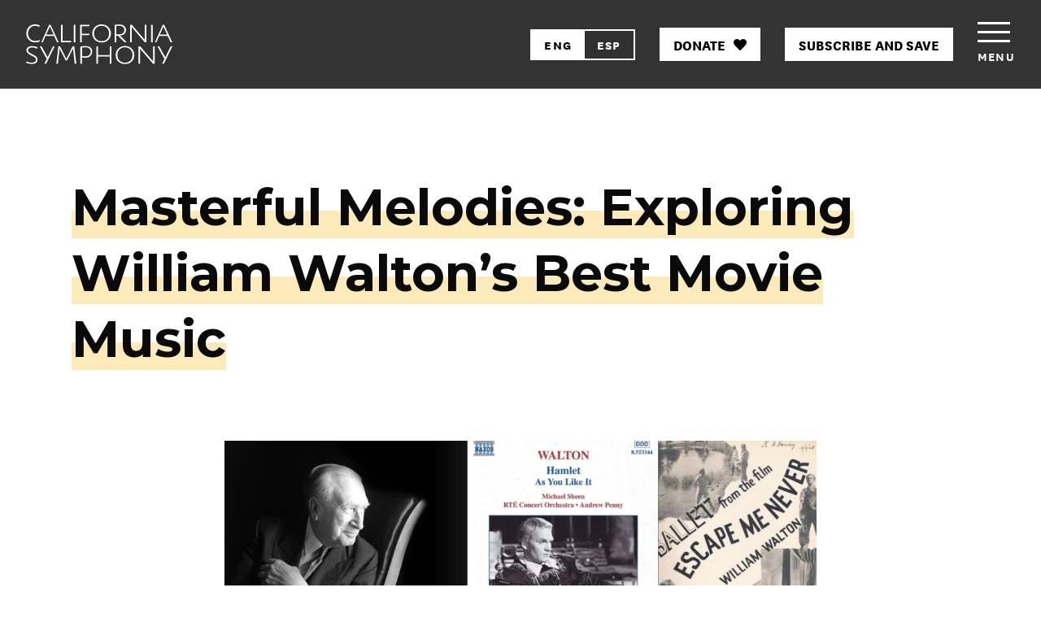

--- FILE ---
content_type: text/html; charset=UTF-8
request_url: https://www.californiasymphony.org/blog/masterful-melodies-exploring-william-waltons-best-movie-music/
body_size: 14176
content:
    <!DOCTYPE HTML>
<!--[if IEMobile 7 ]><html class="no-js iem7" manifest="default.appcache?v=1"><![endif]-->
<!--[if lt IE 7 ]><html class="no-js ie6" lang="en"><![endif]-->
<!--[if IE 7 ]><html class="no-js ie7" lang="en"><![endif]-->
<!--[if IE 8 ]><html class="no-js ie8" lang="en"><![endif]-->
<!--[if (gte IE 9)|(gt IEMobile 7)|!(IEMobile)|!(IE)]><!-->
<html lang="en-US">
<!--<![endif]-->

<head>
    <!-- Google Tag Manager -->
    <script>(function(w,d,s,l,i){w[l]=w[l]||[];w[l].push({'gtm.start':
    new Date().getTime(),event:'gtm.js'});var f=d.getElementsByTagName(s)[0],
    j=d.createElement(s),dl=l!='dataLayer'?'&l='+l:'';j.async=true;j.src=
    'https://www.googletagmanager.com/gtm.js?id='+i+dl;f.parentNode.insertBefore(j,f);
    })(window,document,'script','dataLayer','GTM-N6BVRLK');</script>
    <script type="text/javascript" defer="defer" src="https://extend.vimeocdn.com/ga/117804243.js"></script>
    <!-- End Google Tag Manager -->
    <title>
        Masterful Melodies: Exploring William Walton&#039;s Best Movie Music - The California Symphony    </title>
    <meta charset="UTF-8" />
    <meta http-equiv="X-UA-Compatible" content="IE=edge,chrome=1">
    <meta name="viewport" content="width=device-width, initial-scale=1.0, maximum-scale=1.0" />
    <meta name="google-site-verification" content="Cp5oGJDj-e5nk3NLSmlfhp9RmVGkse-WbCEXmpgcylY" />
    <link rel="icon" href="/favicon.ico?v=1.0" />

    <script type="text/javascript">
    // first, create the object that contains
    // configuration variables
    MTIConfig = {};
    // next, add a variable that will control
    // whether or not FOUT will be prevented
    MTIConfig.EnableCustomFOUTHandler = true // true = prevent FOUT
    </script>

    <link rel="pingback" href="https://www.californiasymphony.org/xmlrpc.php" />

	
     <!-- Icons -->
         <link href="https://www.californiasymphony.org/wp-content/themes/californiasymphony/assets/webfonts/ss-social-regular.css" rel="stylesheet" />
         <link href="https://www.californiasymphony.org/wp-content/themes/californiasymphony/assets/webfonts/ss-standard.css" rel="stylesheet" />
         <link href="https://www.californiasymphony.org/wp-content/themes/californiasymphony/assets/webfonts/ss-glyphish-outlined.css" rel="stylesheet" />
         <link href="https://www.californiasymphony.org/wp-content/themes/californiasymphony/assets/webfonts/ss-social-circle.css" rel="stylesheet" />

        <link rel="stylesheet" href="https://unpkg.com/swiper/swiper-bundle.min.css">


    <meta name='robots' content='index, follow, max-image-preview:large, max-snippet:-1, max-video-preview:-1' />
	<style>img:is([sizes="auto" i], [sizes^="auto," i]) { contain-intrinsic-size: 3000px 1500px }</style>
	<link rel="alternate" hreflang="en" href="https://www.californiasymphony.org/blog/masterful-melodies-exploring-william-waltons-best-movie-music/" />
<link rel="alternate" hreflang="es" href="https://www.californiasymphony.org/sin-categorizar/masterful-melodies-exploring-william-waltons-best-movie-music/?lang=es" />
<link rel="alternate" hreflang="x-default" href="https://www.californiasymphony.org/blog/masterful-melodies-exploring-william-waltons-best-movie-music/" />

	<!-- This site is optimized with the Yoast SEO plugin v22.2 - https://yoast.com/wordpress/plugins/seo/ -->
	<link rel="canonical" href="https://www.californiasymphony.org/blog/masterful-melodies-exploring-william-waltons-best-movie-music/" />
	<meta property="og:locale" content="en_US" />
	<meta property="og:type" content="article" />
	<meta property="og:title" content="Masterful Melodies: Exploring William Walton&#039;s Best Movie Music - The California Symphony" />
	<meta property="og:description" content="Composer John Williams&#8217; collaboration with director Stephen Spielberg has produced some of his best film scores. For William Walton, it was a partnership with celebrated British actor and director Laurence Olivier that resulted in some of the composer&#8217;s most enduring and iconic works, including soundtracks to four epic film versions of plays by William Shakespeare...." />
	<meta property="og:url" content="https://www.californiasymphony.org/blog/masterful-melodies-exploring-william-waltons-best-movie-music/" />
	<meta property="og:site_name" content="The California Symphony" />
	<meta property="article:published_time" content="2023-04-18T16:33:35+00:00" />
	<meta property="article:modified_time" content="2024-03-14T20:33:20+00:00" />
	<meta property="og:image" content="https://www.californiasymphony.org/wp-content/uploads/2023/04/22-23-Main-Image-Email.png" />
	<meta property="og:image:width" content="1200" />
	<meta property="og:image:height" content="800" />
	<meta property="og:image:type" content="image/png" />
	<meta name="author" content="CeCe Salinas" />
	<meta name="twitter:card" content="summary_large_image" />
	<meta name="twitter:label1" content="Written by" />
	<meta name="twitter:data1" content="CeCe Salinas" />
	<meta name="twitter:label2" content="Est. reading time" />
	<meta name="twitter:data2" content="3 minutes" />
	<script type="application/ld+json" class="yoast-schema-graph">{"@context":"https://schema.org","@graph":[{"@type":"Article","@id":"https://www.californiasymphony.org/blog/masterful-melodies-exploring-william-waltons-best-movie-music/#article","isPartOf":{"@id":"https://www.californiasymphony.org/blog/masterful-melodies-exploring-william-waltons-best-movie-music/"},"author":{"name":"CeCe Salinas","@id":"https://www.californiasymphony.org/#/schema/person/7b8083c41263aec221658fde092851a1"},"headline":"Masterful Melodies: Exploring William Walton&#8217;s Best Movie Music","datePublished":"2023-04-18T16:33:35+00:00","dateModified":"2024-03-14T20:33:20+00:00","mainEntityOfPage":{"@id":"https://www.californiasymphony.org/blog/masterful-melodies-exploring-william-waltons-best-movie-music/"},"wordCount":589,"commentCount":0,"publisher":{"@id":"https://www.californiasymphony.org/#organization"},"image":{"@id":"https://www.californiasymphony.org/blog/masterful-melodies-exploring-william-waltons-best-movie-music/#primaryimage"},"thumbnailUrl":"https://www.californiasymphony.org/wp-content/uploads/2023/04/22-23-Main-Image-Email.png","articleSection":["2022-23 Season","Blog","Fresh Inspirations","Walton"],"inLanguage":"en-US","potentialAction":[{"@type":"CommentAction","name":"Comment","target":["https://www.californiasymphony.org/blog/masterful-melodies-exploring-william-waltons-best-movie-music/#respond"]}]},{"@type":"WebPage","@id":"https://www.californiasymphony.org/blog/masterful-melodies-exploring-william-waltons-best-movie-music/","url":"https://www.californiasymphony.org/blog/masterful-melodies-exploring-william-waltons-best-movie-music/","name":"Masterful Melodies: Exploring William Walton's Best Movie Music - The California Symphony","isPartOf":{"@id":"https://www.californiasymphony.org/#website"},"primaryImageOfPage":{"@id":"https://www.californiasymphony.org/blog/masterful-melodies-exploring-william-waltons-best-movie-music/#primaryimage"},"image":{"@id":"https://www.californiasymphony.org/blog/masterful-melodies-exploring-william-waltons-best-movie-music/#primaryimage"},"thumbnailUrl":"https://www.californiasymphony.org/wp-content/uploads/2023/04/22-23-Main-Image-Email.png","datePublished":"2023-04-18T16:33:35+00:00","dateModified":"2024-03-14T20:33:20+00:00","breadcrumb":{"@id":"https://www.californiasymphony.org/blog/masterful-melodies-exploring-william-waltons-best-movie-music/#breadcrumb"},"inLanguage":"en-US","potentialAction":[{"@type":"ReadAction","target":["https://www.californiasymphony.org/blog/masterful-melodies-exploring-william-waltons-best-movie-music/"]}]},{"@type":"ImageObject","inLanguage":"en-US","@id":"https://www.californiasymphony.org/blog/masterful-melodies-exploring-william-waltons-best-movie-music/#primaryimage","url":"https://www.californiasymphony.org/wp-content/uploads/2023/04/22-23-Main-Image-Email.png","contentUrl":"https://www.californiasymphony.org/wp-content/uploads/2023/04/22-23-Main-Image-Email.png","width":1200,"height":800},{"@type":"BreadcrumbList","@id":"https://www.californiasymphony.org/blog/masterful-melodies-exploring-william-waltons-best-movie-music/#breadcrumb","itemListElement":[{"@type":"ListItem","position":1,"name":"Home","item":"https://www.californiasymphony.org/"},{"@type":"ListItem","position":2,"name":"Blog","item":"https://www.californiasymphony.org/blog/"},{"@type":"ListItem","position":3,"name":"Masterful Melodies: Exploring William Walton&#8217;s Best Movie Music"}]},{"@type":"WebSite","@id":"https://www.californiasymphony.org/#website","url":"https://www.californiasymphony.org/","name":"The California Symphony","description":"The California Symphony is distinguished by vibrant concert programs of classical music bringing music to people in new and unconventional settings.","publisher":{"@id":"https://www.californiasymphony.org/#organization"},"potentialAction":[{"@type":"SearchAction","target":{"@type":"EntryPoint","urlTemplate":"https://www.californiasymphony.org/?s={search_term_string}"},"query-input":"required name=search_term_string"}],"inLanguage":"en-US"},{"@type":"Organization","@id":"https://www.californiasymphony.org/#organization","name":"California Symphony","url":"https://www.californiasymphony.org/","logo":{"@type":"ImageObject","inLanguage":"en-US","@id":"https://www.californiasymphony.org/#/schema/logo/image/","url":"https://www.californiasymphony.org/wp-content/uploads/2018/10/logo.svg","contentUrl":"https://www.californiasymphony.org/wp-content/uploads/2018/10/logo.svg","width":153.3,"height":41.9,"caption":"California Symphony"},"image":{"@id":"https://www.californiasymphony.org/#/schema/logo/image/"}},{"@type":"Person","@id":"https://www.californiasymphony.org/#/schema/person/7b8083c41263aec221658fde092851a1","name":"CeCe Salinas","image":{"@type":"ImageObject","inLanguage":"en-US","@id":"https://www.californiasymphony.org/#/schema/person/image/","url":"https://secure.gravatar.com/avatar/866a5603e03eeca4074e404ce660ed006e2d518a2b0ab30948be1b2bcc8eaa6d?s=96&d=mm&r=g","contentUrl":"https://secure.gravatar.com/avatar/866a5603e03eeca4074e404ce660ed006e2d518a2b0ab30948be1b2bcc8eaa6d?s=96&d=mm&r=g","caption":"CeCe Salinas"},"sameAs":["http://www.californiasymphony.org"],"url":"https://www.californiasymphony.org/author/cece/"}]}</script>
	<!-- / Yoast SEO plugin. -->


<link rel="alternate" type="application/rss+xml" title="The California Symphony &raquo; Masterful Melodies: Exploring William Walton&#8217;s Best Movie Music Comments Feed" href="https://www.californiasymphony.org/blog/masterful-melodies-exploring-william-waltons-best-movie-music/feed/" />
<script type="text/javascript">
/* <![CDATA[ */
window._wpemojiSettings = {"baseUrl":"https:\/\/s.w.org\/images\/core\/emoji\/16.0.1\/72x72\/","ext":".png","svgUrl":"https:\/\/s.w.org\/images\/core\/emoji\/16.0.1\/svg\/","svgExt":".svg","source":{"concatemoji":"https:\/\/www.californiasymphony.org\/wp-includes\/js\/wp-emoji-release.min.js?ver=6.8.3"}};
/*! This file is auto-generated */
!function(s,n){var o,i,e;function c(e){try{var t={supportTests:e,timestamp:(new Date).valueOf()};sessionStorage.setItem(o,JSON.stringify(t))}catch(e){}}function p(e,t,n){e.clearRect(0,0,e.canvas.width,e.canvas.height),e.fillText(t,0,0);var t=new Uint32Array(e.getImageData(0,0,e.canvas.width,e.canvas.height).data),a=(e.clearRect(0,0,e.canvas.width,e.canvas.height),e.fillText(n,0,0),new Uint32Array(e.getImageData(0,0,e.canvas.width,e.canvas.height).data));return t.every(function(e,t){return e===a[t]})}function u(e,t){e.clearRect(0,0,e.canvas.width,e.canvas.height),e.fillText(t,0,0);for(var n=e.getImageData(16,16,1,1),a=0;a<n.data.length;a++)if(0!==n.data[a])return!1;return!0}function f(e,t,n,a){switch(t){case"flag":return n(e,"\ud83c\udff3\ufe0f\u200d\u26a7\ufe0f","\ud83c\udff3\ufe0f\u200b\u26a7\ufe0f")?!1:!n(e,"\ud83c\udde8\ud83c\uddf6","\ud83c\udde8\u200b\ud83c\uddf6")&&!n(e,"\ud83c\udff4\udb40\udc67\udb40\udc62\udb40\udc65\udb40\udc6e\udb40\udc67\udb40\udc7f","\ud83c\udff4\u200b\udb40\udc67\u200b\udb40\udc62\u200b\udb40\udc65\u200b\udb40\udc6e\u200b\udb40\udc67\u200b\udb40\udc7f");case"emoji":return!a(e,"\ud83e\udedf")}return!1}function g(e,t,n,a){var r="undefined"!=typeof WorkerGlobalScope&&self instanceof WorkerGlobalScope?new OffscreenCanvas(300,150):s.createElement("canvas"),o=r.getContext("2d",{willReadFrequently:!0}),i=(o.textBaseline="top",o.font="600 32px Arial",{});return e.forEach(function(e){i[e]=t(o,e,n,a)}),i}function t(e){var t=s.createElement("script");t.src=e,t.defer=!0,s.head.appendChild(t)}"undefined"!=typeof Promise&&(o="wpEmojiSettingsSupports",i=["flag","emoji"],n.supports={everything:!0,everythingExceptFlag:!0},e=new Promise(function(e){s.addEventListener("DOMContentLoaded",e,{once:!0})}),new Promise(function(t){var n=function(){try{var e=JSON.parse(sessionStorage.getItem(o));if("object"==typeof e&&"number"==typeof e.timestamp&&(new Date).valueOf()<e.timestamp+604800&&"object"==typeof e.supportTests)return e.supportTests}catch(e){}return null}();if(!n){if("undefined"!=typeof Worker&&"undefined"!=typeof OffscreenCanvas&&"undefined"!=typeof URL&&URL.createObjectURL&&"undefined"!=typeof Blob)try{var e="postMessage("+g.toString()+"("+[JSON.stringify(i),f.toString(),p.toString(),u.toString()].join(",")+"));",a=new Blob([e],{type:"text/javascript"}),r=new Worker(URL.createObjectURL(a),{name:"wpTestEmojiSupports"});return void(r.onmessage=function(e){c(n=e.data),r.terminate(),t(n)})}catch(e){}c(n=g(i,f,p,u))}t(n)}).then(function(e){for(var t in e)n.supports[t]=e[t],n.supports.everything=n.supports.everything&&n.supports[t],"flag"!==t&&(n.supports.everythingExceptFlag=n.supports.everythingExceptFlag&&n.supports[t]);n.supports.everythingExceptFlag=n.supports.everythingExceptFlag&&!n.supports.flag,n.DOMReady=!1,n.readyCallback=function(){n.DOMReady=!0}}).then(function(){return e}).then(function(){var e;n.supports.everything||(n.readyCallback(),(e=n.source||{}).concatemoji?t(e.concatemoji):e.wpemoji&&e.twemoji&&(t(e.twemoji),t(e.wpemoji)))}))}((window,document),window._wpemojiSettings);
/* ]]> */
</script>
<link rel='stylesheet' id='sbi_styles-css' href='https://www.californiasymphony.org/wp-content/plugins/instagram-feed-pro/css/sbi-styles.min.css?ver=6.3.6' type='text/css' media='all' />
<style id='wp-emoji-styles-inline-css' type='text/css'>

	img.wp-smiley, img.emoji {
		display: inline !important;
		border: none !important;
		box-shadow: none !important;
		height: 1em !important;
		width: 1em !important;
		margin: 0 0.07em !important;
		vertical-align: -0.1em !important;
		background: none !important;
		padding: 0 !important;
	}
</style>
<link rel='stylesheet' id='wp-block-library-css' href='https://www.californiasymphony.org/wp-includes/css/dist/block-library/style.min.css?ver=6.8.3' type='text/css' media='all' />
<style id='classic-theme-styles-inline-css' type='text/css'>
/*! This file is auto-generated */
.wp-block-button__link{color:#fff;background-color:#32373c;border-radius:9999px;box-shadow:none;text-decoration:none;padding:calc(.667em + 2px) calc(1.333em + 2px);font-size:1.125em}.wp-block-file__button{background:#32373c;color:#fff;text-decoration:none}
</style>
<style id='safe-svg-svg-icon-style-inline-css' type='text/css'>
.safe-svg-cover{text-align:center}.safe-svg-cover .safe-svg-inside{display:inline-block;max-width:100%}.safe-svg-cover svg{height:100%;max-height:100%;max-width:100%;width:100%}

</style>
<style id='global-styles-inline-css' type='text/css'>
:root{--wp--preset--aspect-ratio--square: 1;--wp--preset--aspect-ratio--4-3: 4/3;--wp--preset--aspect-ratio--3-4: 3/4;--wp--preset--aspect-ratio--3-2: 3/2;--wp--preset--aspect-ratio--2-3: 2/3;--wp--preset--aspect-ratio--16-9: 16/9;--wp--preset--aspect-ratio--9-16: 9/16;--wp--preset--color--black: #000000;--wp--preset--color--cyan-bluish-gray: #abb8c3;--wp--preset--color--white: #ffffff;--wp--preset--color--pale-pink: #f78da7;--wp--preset--color--vivid-red: #cf2e2e;--wp--preset--color--luminous-vivid-orange: #ff6900;--wp--preset--color--luminous-vivid-amber: #fcb900;--wp--preset--color--light-green-cyan: #7bdcb5;--wp--preset--color--vivid-green-cyan: #00d084;--wp--preset--color--pale-cyan-blue: #8ed1fc;--wp--preset--color--vivid-cyan-blue: #0693e3;--wp--preset--color--vivid-purple: #9b51e0;--wp--preset--gradient--vivid-cyan-blue-to-vivid-purple: linear-gradient(135deg,rgba(6,147,227,1) 0%,rgb(155,81,224) 100%);--wp--preset--gradient--light-green-cyan-to-vivid-green-cyan: linear-gradient(135deg,rgb(122,220,180) 0%,rgb(0,208,130) 100%);--wp--preset--gradient--luminous-vivid-amber-to-luminous-vivid-orange: linear-gradient(135deg,rgba(252,185,0,1) 0%,rgba(255,105,0,1) 100%);--wp--preset--gradient--luminous-vivid-orange-to-vivid-red: linear-gradient(135deg,rgba(255,105,0,1) 0%,rgb(207,46,46) 100%);--wp--preset--gradient--very-light-gray-to-cyan-bluish-gray: linear-gradient(135deg,rgb(238,238,238) 0%,rgb(169,184,195) 100%);--wp--preset--gradient--cool-to-warm-spectrum: linear-gradient(135deg,rgb(74,234,220) 0%,rgb(151,120,209) 20%,rgb(207,42,186) 40%,rgb(238,44,130) 60%,rgb(251,105,98) 80%,rgb(254,248,76) 100%);--wp--preset--gradient--blush-light-purple: linear-gradient(135deg,rgb(255,206,236) 0%,rgb(152,150,240) 100%);--wp--preset--gradient--blush-bordeaux: linear-gradient(135deg,rgb(254,205,165) 0%,rgb(254,45,45) 50%,rgb(107,0,62) 100%);--wp--preset--gradient--luminous-dusk: linear-gradient(135deg,rgb(255,203,112) 0%,rgb(199,81,192) 50%,rgb(65,88,208) 100%);--wp--preset--gradient--pale-ocean: linear-gradient(135deg,rgb(255,245,203) 0%,rgb(182,227,212) 50%,rgb(51,167,181) 100%);--wp--preset--gradient--electric-grass: linear-gradient(135deg,rgb(202,248,128) 0%,rgb(113,206,126) 100%);--wp--preset--gradient--midnight: linear-gradient(135deg,rgb(2,3,129) 0%,rgb(40,116,252) 100%);--wp--preset--font-size--small: 13px;--wp--preset--font-size--medium: 20px;--wp--preset--font-size--large: 36px;--wp--preset--font-size--x-large: 42px;--wp--preset--spacing--20: 0.44rem;--wp--preset--spacing--30: 0.67rem;--wp--preset--spacing--40: 1rem;--wp--preset--spacing--50: 1.5rem;--wp--preset--spacing--60: 2.25rem;--wp--preset--spacing--70: 3.38rem;--wp--preset--spacing--80: 5.06rem;--wp--preset--shadow--natural: 6px 6px 9px rgba(0, 0, 0, 0.2);--wp--preset--shadow--deep: 12px 12px 50px rgba(0, 0, 0, 0.4);--wp--preset--shadow--sharp: 6px 6px 0px rgba(0, 0, 0, 0.2);--wp--preset--shadow--outlined: 6px 6px 0px -3px rgba(255, 255, 255, 1), 6px 6px rgba(0, 0, 0, 1);--wp--preset--shadow--crisp: 6px 6px 0px rgba(0, 0, 0, 1);}:where(.is-layout-flex){gap: 0.5em;}:where(.is-layout-grid){gap: 0.5em;}body .is-layout-flex{display: flex;}.is-layout-flex{flex-wrap: wrap;align-items: center;}.is-layout-flex > :is(*, div){margin: 0;}body .is-layout-grid{display: grid;}.is-layout-grid > :is(*, div){margin: 0;}:where(.wp-block-columns.is-layout-flex){gap: 2em;}:where(.wp-block-columns.is-layout-grid){gap: 2em;}:where(.wp-block-post-template.is-layout-flex){gap: 1.25em;}:where(.wp-block-post-template.is-layout-grid){gap: 1.25em;}.has-black-color{color: var(--wp--preset--color--black) !important;}.has-cyan-bluish-gray-color{color: var(--wp--preset--color--cyan-bluish-gray) !important;}.has-white-color{color: var(--wp--preset--color--white) !important;}.has-pale-pink-color{color: var(--wp--preset--color--pale-pink) !important;}.has-vivid-red-color{color: var(--wp--preset--color--vivid-red) !important;}.has-luminous-vivid-orange-color{color: var(--wp--preset--color--luminous-vivid-orange) !important;}.has-luminous-vivid-amber-color{color: var(--wp--preset--color--luminous-vivid-amber) !important;}.has-light-green-cyan-color{color: var(--wp--preset--color--light-green-cyan) !important;}.has-vivid-green-cyan-color{color: var(--wp--preset--color--vivid-green-cyan) !important;}.has-pale-cyan-blue-color{color: var(--wp--preset--color--pale-cyan-blue) !important;}.has-vivid-cyan-blue-color{color: var(--wp--preset--color--vivid-cyan-blue) !important;}.has-vivid-purple-color{color: var(--wp--preset--color--vivid-purple) !important;}.has-black-background-color{background-color: var(--wp--preset--color--black) !important;}.has-cyan-bluish-gray-background-color{background-color: var(--wp--preset--color--cyan-bluish-gray) !important;}.has-white-background-color{background-color: var(--wp--preset--color--white) !important;}.has-pale-pink-background-color{background-color: var(--wp--preset--color--pale-pink) !important;}.has-vivid-red-background-color{background-color: var(--wp--preset--color--vivid-red) !important;}.has-luminous-vivid-orange-background-color{background-color: var(--wp--preset--color--luminous-vivid-orange) !important;}.has-luminous-vivid-amber-background-color{background-color: var(--wp--preset--color--luminous-vivid-amber) !important;}.has-light-green-cyan-background-color{background-color: var(--wp--preset--color--light-green-cyan) !important;}.has-vivid-green-cyan-background-color{background-color: var(--wp--preset--color--vivid-green-cyan) !important;}.has-pale-cyan-blue-background-color{background-color: var(--wp--preset--color--pale-cyan-blue) !important;}.has-vivid-cyan-blue-background-color{background-color: var(--wp--preset--color--vivid-cyan-blue) !important;}.has-vivid-purple-background-color{background-color: var(--wp--preset--color--vivid-purple) !important;}.has-black-border-color{border-color: var(--wp--preset--color--black) !important;}.has-cyan-bluish-gray-border-color{border-color: var(--wp--preset--color--cyan-bluish-gray) !important;}.has-white-border-color{border-color: var(--wp--preset--color--white) !important;}.has-pale-pink-border-color{border-color: var(--wp--preset--color--pale-pink) !important;}.has-vivid-red-border-color{border-color: var(--wp--preset--color--vivid-red) !important;}.has-luminous-vivid-orange-border-color{border-color: var(--wp--preset--color--luminous-vivid-orange) !important;}.has-luminous-vivid-amber-border-color{border-color: var(--wp--preset--color--luminous-vivid-amber) !important;}.has-light-green-cyan-border-color{border-color: var(--wp--preset--color--light-green-cyan) !important;}.has-vivid-green-cyan-border-color{border-color: var(--wp--preset--color--vivid-green-cyan) !important;}.has-pale-cyan-blue-border-color{border-color: var(--wp--preset--color--pale-cyan-blue) !important;}.has-vivid-cyan-blue-border-color{border-color: var(--wp--preset--color--vivid-cyan-blue) !important;}.has-vivid-purple-border-color{border-color: var(--wp--preset--color--vivid-purple) !important;}.has-vivid-cyan-blue-to-vivid-purple-gradient-background{background: var(--wp--preset--gradient--vivid-cyan-blue-to-vivid-purple) !important;}.has-light-green-cyan-to-vivid-green-cyan-gradient-background{background: var(--wp--preset--gradient--light-green-cyan-to-vivid-green-cyan) !important;}.has-luminous-vivid-amber-to-luminous-vivid-orange-gradient-background{background: var(--wp--preset--gradient--luminous-vivid-amber-to-luminous-vivid-orange) !important;}.has-luminous-vivid-orange-to-vivid-red-gradient-background{background: var(--wp--preset--gradient--luminous-vivid-orange-to-vivid-red) !important;}.has-very-light-gray-to-cyan-bluish-gray-gradient-background{background: var(--wp--preset--gradient--very-light-gray-to-cyan-bluish-gray) !important;}.has-cool-to-warm-spectrum-gradient-background{background: var(--wp--preset--gradient--cool-to-warm-spectrum) !important;}.has-blush-light-purple-gradient-background{background: var(--wp--preset--gradient--blush-light-purple) !important;}.has-blush-bordeaux-gradient-background{background: var(--wp--preset--gradient--blush-bordeaux) !important;}.has-luminous-dusk-gradient-background{background: var(--wp--preset--gradient--luminous-dusk) !important;}.has-pale-ocean-gradient-background{background: var(--wp--preset--gradient--pale-ocean) !important;}.has-electric-grass-gradient-background{background: var(--wp--preset--gradient--electric-grass) !important;}.has-midnight-gradient-background{background: var(--wp--preset--gradient--midnight) !important;}.has-small-font-size{font-size: var(--wp--preset--font-size--small) !important;}.has-medium-font-size{font-size: var(--wp--preset--font-size--medium) !important;}.has-large-font-size{font-size: var(--wp--preset--font-size--large) !important;}.has-x-large-font-size{font-size: var(--wp--preset--font-size--x-large) !important;}
:where(.wp-block-post-template.is-layout-flex){gap: 1.25em;}:where(.wp-block-post-template.is-layout-grid){gap: 1.25em;}
:where(.wp-block-columns.is-layout-flex){gap: 2em;}:where(.wp-block-columns.is-layout-grid){gap: 2em;}
:root :where(.wp-block-pullquote){font-size: 1.5em;line-height: 1.6;}
</style>
<link rel='stylesheet' id='wpml-blocks-css' href='https://www.californiasymphony.org/wp-content/plugins/sitepress-multilingual-cms/dist/css/blocks/styles.css?ver=4.6.9' type='text/css' media='all' />
<link rel='stylesheet' id='flexible-table-block-css' href='https://www.californiasymphony.org/wp-content/plugins/flexible-table-block/build/style-index.css?ver=1710437543' type='text/css' media='all' />
<style id='flexible-table-block-inline-css' type='text/css'>
.wp-block-flexible-table-block-table.wp-block-flexible-table-block-table>table{width:100%;max-width:100%;border-collapse:collapse;}.wp-block-flexible-table-block-table.wp-block-flexible-table-block-table.is-style-stripes tbody tr:nth-child(odd) th{background-color:#f0f0f1;}.wp-block-flexible-table-block-table.wp-block-flexible-table-block-table.is-style-stripes tbody tr:nth-child(odd) td{background-color:#f0f0f1;}.wp-block-flexible-table-block-table.wp-block-flexible-table-block-table.is-style-stripes tbody tr:nth-child(even) th{background-color:#ffffff;}.wp-block-flexible-table-block-table.wp-block-flexible-table-block-table.is-style-stripes tbody tr:nth-child(even) td{background-color:#ffffff;}.wp-block-flexible-table-block-table.wp-block-flexible-table-block-table>table tr th,.wp-block-flexible-table-block-table.wp-block-flexible-table-block-table>table tr td{padding:0.5em;border-width:1px;border-style:solid;border-color:#000000;text-align:left;vertical-align:middle;}.wp-block-flexible-table-block-table.wp-block-flexible-table-block-table>table tr th{background-color:#f0f0f1;}.wp-block-flexible-table-block-table.wp-block-flexible-table-block-table>table tr td{background-color:#ffffff;}@media screen and (min-width:769px){.wp-block-flexible-table-block-table.is-scroll-on-pc{overflow-x:scroll;}.wp-block-flexible-table-block-table.is-scroll-on-pc table{max-width:none;align-self:self-start;}}@media screen and (max-width:768px){.wp-block-flexible-table-block-table.is-scroll-on-mobile{overflow-x:scroll;}.wp-block-flexible-table-block-table.is-scroll-on-mobile table{max-width:none;align-self:self-start;}.wp-block-flexible-table-block-table table.is-stacked-on-mobile th,.wp-block-flexible-table-block-table table.is-stacked-on-mobile td{width:100%!important;display:block;}}
</style>
<link rel='stylesheet' id='responsive-lightbox-swipebox-css' href='https://www.californiasymphony.org/wp-content/plugins/responsive-lightbox/assets/swipebox/swipebox.min.css?ver=2.4.6' type='text/css' media='all' />
<link rel='stylesheet' id='wpml-legacy-horizontal-list-0-css' href='https://www.californiasymphony.org/wp-content/plugins/sitepress-multilingual-cms/templates/language-switchers/legacy-list-horizontal/style.min.css?ver=1' type='text/css' media='all' />
<link rel='stylesheet' id='search-filter-plugin-styles-css' href='https://www.californiasymphony.org/wp-content/plugins/search-filter-pro/public/assets/css/search-filter.min.css?ver=2.5.17' type='text/css' media='all' />
<link rel='stylesheet' id='cms-navigation-style-base-css' href='https://www.californiasymphony.org/wp-content/plugins/wpml-cms-nav/res/css/cms-navigation-base.css?ver=1.5.5' type='text/css' media='screen' />
<link rel='stylesheet' id='cms-navigation-style-css' href='https://www.californiasymphony.org/wp-content/plugins/wpml-cms-nav/res/css/cms-navigation.css?ver=1.5.5' type='text/css' media='screen' />
<link rel='stylesheet' id='screen-css' href='https://www.californiasymphony.org/wp-content/themes/californiasymphony/style.css?ver=6.8.3' type='text/css' media='all' />
<link rel='stylesheet' id='lb-css' href='https://www.californiasymphony.org/wp-content/themes/californiasymphony/assets/css/californiasymphony.css?ver=6.8.3' type='text/css' media='all' />
<link rel='stylesheet' id='color-css' href='https://www.californiasymphony.org/wp-content/themes/californiasymphony/assets/css/color.css?ver=6.8.3' type='text/css' media='all' />
<link rel='stylesheet' id='rdp-mediawiki-style-css' href='https://www.californiasymphony.org/wp-content/plugins/rdp-wiki-embed/pl/css/wiki-embed.css?ver=1.2.20' type='text/css' media='all' />
<link rel='stylesheet' id='rdp-we-style-common-css' href='https://www.californiasymphony.org/wp-content/plugins/rdp-wiki-embed/pl/css/style.css?ver=1.2.20' type='text/css' media='all' />
<script type="text/javascript" src="https://www.californiasymphony.org/wp-includes/js/jquery/jquery.min.js?ver=3.7.1" id="jquery-core-js"></script>
<script type="text/javascript" src="https://www.californiasymphony.org/wp-includes/js/jquery/jquery-migrate.min.js?ver=3.4.1" id="jquery-migrate-js"></script>
<script type="text/javascript" src="https://www.californiasymphony.org/wp-content/plugins/responsive-lightbox/assets/swipebox/jquery.swipebox.min.js?ver=2.4.6" id="responsive-lightbox-swipebox-js"></script>
<script type="text/javascript" src="https://www.californiasymphony.org/wp-includes/js/underscore.min.js?ver=1.13.7" id="underscore-js"></script>
<script type="text/javascript" src="https://www.californiasymphony.org/wp-content/plugins/responsive-lightbox/assets/infinitescroll/infinite-scroll.pkgd.min.js?ver=6.8.3" id="responsive-lightbox-infinite-scroll-js"></script>
<script type="text/javascript" id="responsive-lightbox-js-before">
/* <![CDATA[ */
var rlArgs = {"script":"swipebox","selector":"lightbox","customEvents":"","activeGalleries":true,"animation":true,"hideCloseButtonOnMobile":false,"removeBarsOnMobile":false,"hideBars":true,"hideBarsDelay":5000,"videoMaxWidth":1080,"useSVG":true,"loopAtEnd":false,"woocommerce_gallery":false,"ajaxurl":"https:\/\/www.californiasymphony.org\/wp-admin\/admin-ajax.php","nonce":"8c72d0235b","preview":false,"postId":7795,"scriptExtension":false};
/* ]]> */
</script>
<script type="text/javascript" src="https://www.californiasymphony.org/wp-content/plugins/responsive-lightbox/js/front.js?ver=2.4.6" id="responsive-lightbox-js"></script>
<script type="text/javascript" id="search-filter-plugin-build-js-extra">
/* <![CDATA[ */
var SF_LDATA = {"ajax_url":"https:\/\/www.californiasymphony.org\/wp-admin\/admin-ajax.php","home_url":"https:\/\/www.californiasymphony.org\/","extensions":[]};
/* ]]> */
</script>
<script type="text/javascript" src="https://www.californiasymphony.org/wp-content/plugins/search-filter-pro/public/assets/js/search-filter-build.min.js?ver=2.5.17" id="search-filter-plugin-build-js"></script>
<script type="text/javascript" src="https://www.californiasymphony.org/wp-content/plugins/search-filter-pro/public/assets/js/chosen.jquery.min.js?ver=2.5.17" id="search-filter-plugin-chosen-js"></script>
<script type="text/javascript" src="https://www.californiasymphony.org/wp-content/themes/californiasymphony/assets/js/jquery.waypoints.min.js?ver=6.8.3" id="waypoints-js"></script>
<script type="text/javascript" src="https://www.californiasymphony.org/wp-content/themes/californiasymphony/assets/js/californiasymphony.min.js?ver=6.8.3" id="site-js"></script>
<link rel="https://api.w.org/" href="https://www.californiasymphony.org/wp-json/" /><link rel="alternate" title="JSON" type="application/json" href="https://www.californiasymphony.org/wp-json/wp/v2/posts/7795" /><link rel="EditURI" type="application/rsd+xml" title="RSD" href="https://www.californiasymphony.org/xmlrpc.php?rsd" />
<link rel='shortlink' href='https://www.californiasymphony.org/?p=7795' />
<link rel="alternate" title="oEmbed (JSON)" type="application/json+oembed" href="https://www.californiasymphony.org/wp-json/oembed/1.0/embed?url=https%3A%2F%2Fwww.californiasymphony.org%2Fblog%2Fmasterful-melodies-exploring-william-waltons-best-movie-music%2F" />
<link rel="alternate" title="oEmbed (XML)" type="text/xml+oembed" href="https://www.californiasymphony.org/wp-json/oembed/1.0/embed?url=https%3A%2F%2Fwww.californiasymphony.org%2Fblog%2Fmasterful-melodies-exploring-william-waltons-best-movie-music%2F&#038;format=xml" />
<meta name="generator" content="WPML ver:4.6.9 stt:1,2;" />
<!-- Google Tag Manager -->
<script>(function(w,d,s,l,i){w[l]=w[l]||[];w[l].push({'gtm.start':
new Date().getTime(),event:'gtm.js'});var f=d.getElementsByTagName(s)[0],
j=d.createElement(s),dl=l!='dataLayer'?'&l='+l:'';j.async=true;j.src=
'https://www.googletagmanager.com/gtm.js?id='+i+dl;f.parentNode.insertBefore(j,f);
})(window,document,'script','dataLayer','GTM-TFK28WDD');</script>
<!-- End Google Tag Manager -->
<meta name="facebook-domain-verification" content="5y52afu71bgfjivciyt6051016l75d" /><link rel="icon" href="https://www.californiasymphony.org/wp-content/uploads/2018/12/cropped-favicon-1-150x150.png" sizes="32x32" />
<link rel="icon" href="https://www.californiasymphony.org/wp-content/uploads/2018/12/cropped-favicon-1-300x300.png" sizes="192x192" />
<link rel="apple-touch-icon" href="https://www.californiasymphony.org/wp-content/uploads/2018/12/cropped-favicon-1-300x300.png" />
<meta name="msapplication-TileImage" content="https://www.californiasymphony.org/wp-content/uploads/2018/12/cropped-favicon-1-300x300.png" />
		<style type="text/css" id="wp-custom-css">
			.donate .main {
	order:0;
}		</style>
		    

</head>

<body class="wp-singular post-template-default single single-post postid-7795 single-format-standard wp-theme-californiasymphony masterful-melodies-exploring-william-waltons-best-movie-music">

<!-- Google Tag Manager (noscript) -->
<noscript><iframe src="https://www.googletagmanager.com/ns.html?id=GTM-N6BVRLK"
height="0" width="0" style="display:none;visibility:hidden"></iframe></noscript>
<!-- End Google Tag Manager (noscript) -->
<div id="container" class="container">
	<header id="site-header">
		<div class="logo test">
			<a href="https://www.californiasymphony.org"><img src="https://www.californiasymphony.org/wp-content/uploads/2024/01/logo-white.svg" alt="California Symphony" width="180" height="49" /></a>
		</div>
		<div class="language-switcher">
			<a  class="on"  href="https://www.californiasymphony.org/blog/masterful-melodies-exploring-william-waltons-best-movie-music/">Eng</a><a  href="https://www.californiasymphony.org/sin-categorizar/masterful-melodies-exploring-william-waltons-best-movie-music/?lang=es">Esp</a>		</div>
		<div class="header-buttons"><a class="header-button" href="/your-support/donate/" target="_self">Donate <img src="https://www.californiasymphony.org/wp-content/themes/californiasymphony/assets/img/heart-solid.svg" alt="" /></a><a class="header-button" href="https://www.californiasymphony.org/tickets-events/season-tickets/" target="_self">Subscribe and Save</a></div>		<div class="menu-button">
			<div class="button_container" id="toggle">
				<span class="top"></span>
				<span class="middle"></span>
				<span class="bottom"></span> 
			</div>
			<b>Menu</b>
		</div>
		<nav class="main-nav">	
			<div>
				<ul id="menu-main" class="main-menu"><li class="menu-item-has-children"><a href="https://www.californiasymphony.org/tickets-events/">Get Tickets</a>
<ul class="sub-menu">
	<li><a href="https://www.californiasymphony.org/tickets-events/calendar/">Calendar</a></li>
	<li class="menu-item-has-children"><a href="https://www.californiasymphony.org/tickets-events/2025-26-season/">Explore the 25/26 Season</a>
	<ul class="sub-menu">
		<li><a href="https://www.californiasymphony.org/shows/schubert-in-vienna/">Schubert in Vienna</a></li>
		<li><a href="https://www.californiasymphony.org/shows/northern-lights/">Northern Lights</a></li>
		<li><a href="https://www.californiasymphony.org/shows/heroic-rachmaninoff/">Heroic Rachmaninoff</a></li>
	</ul>
</li>
	<li><a href="https://www.californiasymphony.org/tickets-events/season-tickets/">Subscribe and Save</a></li>
	<li><a href="https://paybee.io/@casymphony@11">Spring for the Symphony</a></li>
	<li><a href="https://paybee.io/@casymphony@13">40th Anniversary Celebration</a></li>
</ul>
</li>
<li class="menu-item-has-children"><a href="https://www.californiasymphony.org/plan-your-visit/">Plan Your Visit</a>
<ul class="sub-menu">
	<li><a href="https://www.californiasymphony.org/plan-your-visit/before-youre-here/">Before You’re Here</a></li>
	<li><a href="https://www.californiasymphony.org/plan-your-visit/getting-here/">Getting Here</a></li>
</ul>
</li>
<li class="menu-item-has-children"><a href="https://www.californiasymphony.org/plan-your-visit/">Watch, Listen, Learn</a>
<ul class="sub-menu">
	<li><a href="https://www.californiasymphony.org/shows/fresh-look-the-symphony-exposed/">Fresh Look—The Symphony Exposed classes</a></li>
	<li><a href="https://www.californiasymphony.org/off-stage/radio/">On the Radio</a></li>
	<li><a href="https://www.californiasymphony.org/blog/">Blog</a></li>
	<li><a href="https://www.californiasymphony.org/news-press/">News &#038; Press</a></li>
</ul>
</li>
<li class="menu-item-has-children"><a href="https://www.californiasymphony.org/off-stage/">Community and Education</a>
<ul class="sub-menu">
	<li><a href="https://www.californiasymphony.org/off-stage/for-artists/">Composer-in-Residence</a></li>
	<li><a href="https://www.californiasymphony.org/off-stage/for-kids/">For Schools</a></li>
	<li><a href="https://www.californiasymphony.org/off-stage/for-families/">For Families</a></li>
	<li><a href="https://www.californiasymphony.org/off-stage/for-families-adults/">For Adults</a></li>
	<li><a href="https://www.californiasymphony.org/your-support/other-ways-to-get-involved/">Join the Club</a></li>
</ul>
</li>
<li class="menu-item-has-children"><a href="https://www.californiasymphony.org/meet-our-people/">Who We Are</a>
<ul class="sub-menu">
	<li><a href="https://www.californiasymphony.org/meet-our-people/about-us/">About the California Symphony</a></li>
	<li><a href="https://www.californiasymphony.org/people/donato-cabrera/">Artistic and Music Director</a></li>
	<li><a href="https://www.californiasymphony.org/meet-our-people/orchestra-musicians/">Orchestra Musicians</a></li>
	<li><a href="https://www.californiasymphony.org/people/saad-haddad/">Composer-in-Residence</a></li>
	<li><a href="https://www.californiasymphony.org/meet-our-people/staff/">Staff</a></li>
	<li><a href="https://www.californiasymphony.org/meet-our-people/board/">Board of Directors</a></li>
	<li><a href="https://www.californiasymphony.org/meet-our-people/join-us/">Jobs and Auditions</a></li>
</ul>
</li>
<li class="menu-item-has-children"><a href="https://www.californiasymphony.org/your-support/">Your Support</a>
<ul class="sub-menu">
	<li><a href="https://www.californiasymphony.org/your-support/donate/">Donate</a></li>
	<li><a href="https://www.californiasymphony.org/meet-our-people/we-%e2%9d%a4%ef%b8%8f-our-donors-2/">We ❤️ Our Donors</a></li>
	<li><a href="https://www.californiasymphony.org/your-support/leave-a-legacy/">Leave a Legacy</a></li>
	<li><a href="https://www.californiasymphony.org/your-support/volunteer/">Volunteer</a></li>
</ul>
</li>
</ul>				<ul id="menu-secondary" class="secondary-menu"><li><a href="https://www.californiasymphony.org/contact-us/">Contact Us</a></li>
</ul>				<div class="header-buttons mobile"><a class="header-button" href="/your-support/donate/" target="_self">Donate <img src="https://www.californiasymphony.org/wp-content/themes/californiasymphony/assets/img/heart-solid.svg" alt="" /></a><a class="header-button" href="https://www.californiasymphony.org/tickets-events/season-tickets/" target="_self">Subscribe and Save</a></div>				<div class="language-switcher mobile">
					<a  class="on"  href="https://www.californiasymphony.org/blog/masterful-melodies-exploring-william-waltons-best-movie-music/">Eng</a><a  href="https://www.californiasymphony.org/sin-categorizar/masterful-melodies-exploring-william-waltons-best-movie-music/?lang=es">Esp</a>				</div>
				<div class="search">
					<form role="search" action="https://www.californiasymphony.org" id="searchform" method="get" class="search-form">

    <input type="search" name="s" id="s" placeholder="Search" required />
    <input type="submit" id="searchsubmit" value="Search"  />
     
<input type='hidden' name='lang' value='en' /></form>				</div>
			</div>	
		</nav>	
	</header>              

        
        <section class="content ">

             <header class="post-header blog-header" >
                <div class="post-title">
                    <h1>Masterful Melodies: Exploring William Walton&#8217;s Best Movie Music</h1>

                    
                </div>
                
            </header>
       

        <article class="main post-body">
            <h2 class="post-subhead"> </h2>
            

           
            
           


            
<figure class="wp-block-image size-large"><img fetchpriority="high" decoding="async" width="1024" height="683" src="https://www.californiasymphony.org/wp-content/uploads/2023/04/22-23-Main-Image-Email-1024x683.png" alt="" class="wp-image-7821" srcset="https://www.californiasymphony.org/wp-content/uploads/2023/04/22-23-Main-Image-Email-1024x683.png 1024w, https://www.californiasymphony.org/wp-content/uploads/2023/04/22-23-Main-Image-Email-300x200.png 300w, https://www.californiasymphony.org/wp-content/uploads/2023/04/22-23-Main-Image-Email-768x512.png 768w, https://www.californiasymphony.org/wp-content/uploads/2023/04/22-23-Main-Image-Email.png 1200w" sizes="(max-width: 1024px) 100vw, 1024px" /></figure>



<h3 class="wp-block-heading">Composer John Williams&#8217; collaboration with director Stephen Spielberg has produced some of his best film scores. For William Walton, it was a partnership with celebrated British actor and director Laurence Olivier that resulted in some of the composer&#8217;s most enduring and iconic works, including soundtracks to four epic film versions of plays by William Shakespeare. Here&#8217;s a selection of seven of our favorite themes. </h3>



<h2 class="wp-block-heading">1. As You Like It: Prelude (1936)</h2>



<figure class="wp-block-embed is-type-video is-provider-youtube wp-block-embed-youtube wp-embed-aspect-4-3 wp-has-aspect-ratio"><div class="wp-block-embed__wrapper">
<iframe title="As You Like It - A Poem for Orchestra after Shakespeare (arr. C. Palmer) : Prelude" width="500" height="375" src="https://www.youtube.com/embed/fr2_0X2hrwQ?feature=oembed" frameborder="0" allow="accelerometer; autoplay; clipboard-write; encrypted-media; gyroscope; picture-in-picture; web-share" referrerpolicy="strict-origin-when-cross-origin" allowfullscreen></iframe>
</div></figure>



<p><em><strong>As You Like It</strong></em>&nbsp;is a 1936 British&nbsp;film based on the William Shakespeare play of the same name.  It was Olivier&#8217;s first on screen performance of a Shakespearian work, and it marked the beginning of a collaboration that would see Walton go on to score <strong>Henry V</strong>, <strong>Hamlet</strong>, and <strong>Richard III</strong> for Olivier.</p>



<hr class="wp-block-separator has-alpha-channel-opacity"/>



<h2 class="wp-block-heading">2. Henry V: Touch Her Soft Lips and Part (1944)</h2>



<figure class="wp-block-embed is-type-video is-provider-youtube wp-block-embed-youtube wp-embed-aspect-16-9 wp-has-aspect-ratio"><div class="wp-block-embed__wrapper">
<iframe title="William Walton : Henry V : Touch her soft lips and part. Film clips." width="500" height="281" src="https://www.youtube.com/embed/pnQl4Wj8NXc?feature=oembed" frameborder="0" allow="accelerometer; autoplay; clipboard-write; encrypted-media; gyroscope; picture-in-picture; web-share" referrerpolicy="strict-origin-when-cross-origin" allowfullscreen></iframe>
</div></figure>



<p>Made towards the end of World War II, the stirring tale of English king <strong>Henry V</strong>&#8216;s victory over the French at the Battle of Agincourt was intended to boost the morale on the war-weary home front. Directed by and starring Laurence Olivier and with Renee Asherson as Princess Katherine, this clip features tender theme <em>Touch Her Soft Lips and Part</em>. </p>



<hr class="wp-block-separator has-alpha-channel-opacity"/>



<h2 class="wp-block-heading">3. Richard III:  Prelude (1955)</h2>



<figure class="wp-block-embed is-type-video is-provider-youtube wp-block-embed-youtube wp-embed-aspect-4-3 wp-has-aspect-ratio"><div class="wp-block-embed__wrapper">
<iframe loading="lazy" title="Walton &#039;Richard III&#039; Prelude - Rumon Gamba conducts" width="500" height="375" src="https://www.youtube.com/embed/Q_Bh3hqxoAk?feature=oembed" frameborder="0" allow="accelerometer; autoplay; clipboard-write; encrypted-media; gyroscope; picture-in-picture; web-share" referrerpolicy="strict-origin-when-cross-origin" allowfullscreen></iframe>
</div></figure>



<p>The prelude for this Laurence Olivier collaboration, based on the William Shakespeare play, is full of pomp and pageantry. </p>



<hr class="wp-block-separator has-alpha-channel-opacity"/>



<h2 class="wp-block-heading">4. Escape Me Never: Suite from the Film (1935) </h2>



<figure class="wp-block-embed is-type-video is-provider-youtube wp-block-embed-youtube wp-embed-aspect-4-3 wp-has-aspect-ratio"><div class="wp-block-embed__wrapper">
<iframe loading="lazy" title="William Walton (1902-1983) : Escape Me Never, suite from the film (1935)" width="500" height="375" src="https://www.youtube.com/embed/dhO8XgwNjlU?feature=oembed" frameborder="0" allow="accelerometer; autoplay; clipboard-write; encrypted-media; gyroscope; picture-in-picture; web-share" referrerpolicy="strict-origin-when-cross-origin" allowfullscreen></iframe>
</div></figure>



<p>Walton composed some gloriously sweeping and dramatic themes for this 1935 British melodrama about a married composer who has a brief affair with the heiress who is engaged to his brother. </p>



<hr class="wp-block-separator has-alpha-channel-opacity"/>



<h2 class="wp-block-heading">5. Hamlet: Funeral Music (1948)</h2>



<figure class="wp-block-embed is-type-video is-provider-youtube wp-block-embed-youtube wp-embed-aspect-4-3 wp-has-aspect-ratio"><div class="wp-block-embed__wrapper">
<iframe loading="lazy" title="Hamlet (arr. M. Mathieson) : Hamlet: Funeral Music (arr. M. Mathieson)" width="500" height="375" src="https://www.youtube.com/embed/SyagLvE2reI?feature=oembed" frameborder="0" allow="accelerometer; autoplay; clipboard-write; encrypted-media; gyroscope; picture-in-picture; web-share" referrerpolicy="strict-origin-when-cross-origin" allowfullscreen></iframe>
</div></figure>



<p>During his career, Walton&#8217;s soundtracks were nominated for two Academy Awards for Best Original Score.  His <strong>Henry V </strong>score was beaten by Hugo Friedhofer&#8217;s <strong>The Best Years of Our Lives</strong> in 1947. In 1949, <strong>Hamlet</strong> won a slew of Oscars—including for Best Picture and Best Actor—but Walton&#8217;s score was beaten out by <strong>The Red Shoes</strong>, by Brian Easdale.</p>



<hr class="wp-block-separator has-alpha-channel-opacity"/>



<h2 class="wp-block-heading">6. Battle in the Air, from Battle of Britain </h2>



<figure class="wp-block-embed is-type-video is-provider-youtube wp-block-embed-youtube wp-embed-aspect-4-3 wp-has-aspect-ratio"><div class="wp-block-embed__wrapper">
<iframe loading="lazy" title="British film music, 1/14, William Walton - Battle of Britain - &#039;Battle In The Air&#039;" width="500" height="375" src="https://www.youtube.com/embed/feJsR1Kgibc?start=68&#038;feature=oembed" frameborder="0" allow="accelerometer; autoplay; clipboard-write; encrypted-media; gyroscope; picture-in-picture; web-share" referrerpolicy="strict-origin-when-cross-origin" allowfullscreen></iframe>
</div></figure>



<p>Walton&#8217;s grand, bombastic, patriotic theme was initially cut from the 1969 film <em>Battle of Britain</em>,&nbsp;detailing the decisive air battle in which British air forces defeated the German Luftwaffe in the summer and fall of 1940. Director Guy Hamilton had wanted to leave space for the sound of the actual sound of munitions firing, but MGM studio executives favored a more traditional full score by composer Ron Goodwin. The tapes of Walton&#8217;s original soundtrack were found in the sound mixer&#8217;s garage in 1990, and the restored Walton soundtrack was released in a 2004 special edition DVD version of the film.</p>



<hr class="wp-block-separator has-alpha-channel-opacity"/>



<h2 class="wp-block-heading">7. Hamlet: Fanfare for a Great Occasion</h2>



<figure class="wp-block-embed is-type-video is-provider-youtube wp-block-embed-youtube wp-embed-aspect-16-9 wp-has-aspect-ratio"><div class="wp-block-embed__wrapper">
<iframe loading="lazy" title="Fanfare for a Great Occasion (Sir William Walton) 1947" width="500" height="281" src="https://www.youtube.com/embed/H4qYXh3-pFU?feature=oembed" frameborder="0" allow="accelerometer; autoplay; clipboard-write; encrypted-media; gyroscope; picture-in-picture; web-share" referrerpolicy="strict-origin-when-cross-origin" allowfullscreen></iframe>
</div></figure>



<p>William Walton&#8217;s triumphant Fanfare for a Great Occasion was performed at the beginning of Lord Olivier&#8217;s 1989 memorial service.</p>



<hr class="wp-block-separator has-alpha-channel-opacity"/>



<p><a href="https://www.californiasymphony.org/shows/fresh-inspirations/">FRESH INSPIRATIONS</a>,&nbsp;featuring William Walton&#8217;s Symphony No. 1, takes place Saturday, May 20 at 7:30 p.m. and Sunday, May 21 at 4 p.m. at the Lesher Center for the Arts in Walnut Creek. Tickets are $49 to $79 and $20 for students 25 and under, and include a free 30-minute pre-concert talk starting one hour before the performance.&nbsp;<a href="https://www.californiasymphony.org/shows/fresh-inspirations/">Buy tickets online</a>&nbsp;or call or visit the Lesher Center Ticket Office at 925.943.7469, Wed – Sun, 12:00 noon to 6:00 p.m.&nbsp;</p>
            

            
                                &nbsp;
                <hr>
                &nbsp;
                <p class="tags"><a href="https://www.californiasymphony.org/category/2022-23-season/" rel="tag">2022-23 Season</a>,  <a href="https://www.californiasymphony.org/category/blog/" rel="tag">Blog</a>,  <a href="https://www.californiasymphony.org/category/2022-23-season/fresh-inspirations/" rel="tag">Fresh Inspirations</a>,  <a href="https://www.californiasymphony.org/category/composer/walton/" rel="tag">Walton</a></p>
               <div class="social-share">
                    <h3>Share</h3><div class="addthis_inline_share_toolbox"></div>
                </div>
                        

            


        </article>
        
        <section class="related-content">
             
            <h3>More from the blog</h3>
            <div class="grid-block">
                            
                <article class="listing">
                   
                        <div class="post-thumb">
                             <a href="https://www.californiasymphony.org/blog/program-notes-schubert-in-vienna/" title="Program Notes — SCHUBERT IN VIENNA">
                                <img width="400" height="225" src="https://www.californiasymphony.org/wp-content/uploads/2018/11/b5424-1ybjut64ft9641ao4y_uebg.jpeg" class="attachment-small-square size-small-square wp-post-image" alt="Scott Foglesong" decoding="async" loading="lazy" srcset="https://www.californiasymphony.org/wp-content/uploads/2018/11/b5424-1ybjut64ft9641ao4y_uebg.jpeg 640w, https://www.californiasymphony.org/wp-content/uploads/2018/11/b5424-1ybjut64ft9641ao4y_uebg-300x169.jpeg 300w" sizes="auto, (max-width: 400px) 100vw, 400px" />                            </a>
                        </div>
                        <div class="post-info">
                             
                                <h4><a href="https://www.californiasymphony.org/blog/program-notes-schubert-in-vienna/" title="Program Notes — SCHUBERT IN VIENNA">Program Notes — SCHUBERT IN VIENNA</a></h4>
                            
                            <p class="date">January 6, 2026</p>
                            <p> <a class="button" href="https://www.californiasymphony.org/blog/program-notes-schubert-in-vienna/" title="Program Notes — SCHUBERT IN VIENNA">Read More</a></p>
                        </div>
                        
                    </a>
                </article>

                            
                <article class="listing">
                   
                        <div class="post-thumb">
                             <a href="https://www.californiasymphony.org/blog/meet-nathan-chan-cellist-tiktok-phenom-prodigy-thats-all-grown-up-now-2526/" title="Meet Nathan Chan: Cellist, TikTok Phenom, &#038; Prodigy That&#8217;s All Grown Up Now">
                                <img width="400" height="400" src="https://www.californiasymphony.org/wp-content/uploads/2022/04/nw-04456-final-400x400.jpg" class="attachment-small-square size-small-square wp-post-image" alt="" decoding="async" loading="lazy" srcset="https://www.californiasymphony.org/wp-content/uploads/2022/04/nw-04456-final-400x400.jpg 400w, https://www.californiasymphony.org/wp-content/uploads/2022/04/nw-04456-final-150x150.jpg 150w, https://www.californiasymphony.org/wp-content/uploads/2022/04/nw-04456-final-800x800.jpg 800w" sizes="auto, (max-width: 400px) 100vw, 400px" />                            </a>
                        </div>
                        <div class="post-info">
                             
                                <h4><a href="https://www.californiasymphony.org/blog/meet-nathan-chan-cellist-tiktok-phenom-prodigy-thats-all-grown-up-now-2526/" title="Meet Nathan Chan: Cellist, TikTok Phenom, &#038; Prodigy That&#8217;s All Grown Up Now">Meet Nathan Chan: Cellist, TikTok Phenom, &#038; Prodigy That&#8217;s All Grown Up Now</a></h4>
                            
                            <p class="date">December 12, 2025</p>
                            <p> <a class="button" href="https://www.californiasymphony.org/blog/meet-nathan-chan-cellist-tiktok-phenom-prodigy-thats-all-grown-up-now-2526/" title="Meet Nathan Chan: Cellist, TikTok Phenom, &#038; Prodigy That&#8217;s All Grown Up Now">Read More</a></p>
                        </div>
                        
                    </a>
                </article>

                            
                <article class="listing">
                   
                        <div class="post-thumb">
                             <a href="https://www.californiasymphony.org/2025-26-season/beethovens-eroica/program-notes-beethovens-eroica/" title="Program Notes — BEETHOVEN&#8217;S EROICA">
                                <img width="400" height="225" src="https://www.californiasymphony.org/wp-content/uploads/2018/11/b5424-1ybjut64ft9641ao4y_uebg.jpeg" class="attachment-small-square size-small-square wp-post-image" alt="Scott Foglesong" decoding="async" loading="lazy" srcset="https://www.californiasymphony.org/wp-content/uploads/2018/11/b5424-1ybjut64ft9641ao4y_uebg.jpeg 640w, https://www.californiasymphony.org/wp-content/uploads/2018/11/b5424-1ybjut64ft9641ao4y_uebg-300x169.jpeg 300w" sizes="auto, (max-width: 400px) 100vw, 400px" />                            </a>
                        </div>
                        <div class="post-info">
                             
                                <h4><a href="https://www.californiasymphony.org/2025-26-season/beethovens-eroica/program-notes-beethovens-eroica/" title="Program Notes — BEETHOVEN&#8217;S EROICA">Program Notes — BEETHOVEN&#8217;S EROICA</a></h4>
                            
                            <p class="date">November 6, 2025</p>
                            <p> <a class="button" href="https://www.californiasymphony.org/2025-26-season/beethovens-eroica/program-notes-beethovens-eroica/" title="Program Notes — BEETHOVEN&#8217;S EROICA">Read More</a></p>
                        </div>
                        
                    </a>
                </article>

            
        </div>


        </section>
        
    
        

    </section>
        <footer id="site-footer-updated">
    <div class="footer-col newsletter-col">
        <div class="col-content">
            <div class="newsletter-icon"><img src="https://www.californiasymphony.org/wp-content/themes/californiasymphony/assets/img/envelope-sharp-regular.svg" alt="" /></div>
            <h2>New to the California Symphony?</h2>
            <p>We’ll help you learn what you need to know.</p>
<p><a class="button" href="http://eepurl.com/dCLzr1">Sign up for our mailing list</a></p>
        </div>
    </div>
    <div class="footer-col menu-col">
        <div class="col-content">
                            <div class="social">
					                    	<h3>Connect with us:</h3>
					                    <ul class="social-icons">
                                                        <li>
                                    <a href="https://www.facebook.com/californiasymphony" target="_blank" class="social-icon"><img src="https://www.californiasymphony.org/wp-content/uploads/2024/01/Facebook.svg" alt="Facebook" /></a>
                                </li> 
                                                            <li>
                                    <a href="https://www.instagram.com/californiasymphony/" target="_blank" class="social-icon"><img src="https://www.californiasymphony.org/wp-content/uploads/2024/01/Instagram.svg" alt="Instagram" /></a>
                                </li> 
                                                            <li>
                                    <a href="https://twitter.com/CAsymphony" target="_blank" class="social-icon"><img src="https://www.californiasymphony.org/wp-content/uploads/2024/01/TwitterX.svg" alt="Twitter/X" /></a>
                                </li> 
                                                </ul>
                </div>
                        <div class="menu-footer-container"><ul id="menu-footer" class="menu"><li><a href="https://www.californiasymphony.org/meet-our-people/about-us/">About Us</a></li>
<li><a href="https://www.californiasymphony.org/contact-us/">Contact Us</a></li>
<li><a href="https://www.californiasymphony.org/tickets-events/2025-26-season/">2025/26 Season</a></li>
<li><a href="https://www.californiasymphony.org/privacy/">Privacy Notice</a></li>
</ul></div>            <p class="copyright">Copyright 2026  California Symphony. Design by <a href="//mission-minded.com">Mission Minded</a>.</p>
        </div>
    </div>
    <div class="footer-col cta-col">
                    <div class="footer-cta-holder" style="background-color:#de9d38;">
                <div class="col-content">
                    <div class="cta-image-col" style="background-image:url('https://www.californiasymphony.org/wp-content/uploads/2025/06/cso26-backgrounds1a-e1750181368922-272x300.jpg');">
                                            </div>
                    <div class="cta-text-col">
                        <h2 style="color:#5d395e;">2025/26 Season On Sale Now</h2>
                        <h3 style="color:#845282;">As Low As $40 Per Concert</h3>
                        <a class="button" href="https://www.californiasymphony.org/tickets-events/2025-26-season/" target="_self">Explore the Season</a>
                    </div>
                </div>
            </div>
            </div>
</footer>
</div>	
	<script type="speculationrules">
{"prefetch":[{"source":"document","where":{"and":[{"href_matches":"\/*"},{"not":{"href_matches":["\/wp-*.php","\/wp-admin\/*","\/wp-content\/uploads\/*","\/wp-content\/*","\/wp-content\/plugins\/*","\/wp-content\/themes\/californiasymphony\/*","\/*\\?(.+)"]}},{"not":{"selector_matches":"a[rel~=\"nofollow\"]"}},{"not":{"selector_matches":".no-prefetch, .no-prefetch a"}}]},"eagerness":"conservative"}]}
</script>
<!-- Custom Feeds for Instagram JS -->
<script type="text/javascript">
var sbiajaxurl = "https://www.californiasymphony.org/wp-admin/admin-ajax.php";

</script>
<script type="text/javascript" src="https://www.californiasymphony.org/wp-includes/js/jquery/ui/core.min.js?ver=1.13.3" id="jquery-ui-core-js"></script>
<script type="text/javascript" src="https://www.californiasymphony.org/wp-includes/js/jquery/ui/datepicker.min.js?ver=1.13.3" id="jquery-ui-datepicker-js"></script>
<script type="text/javascript" id="jquery-ui-datepicker-js-after">
/* <![CDATA[ */
jQuery(function(jQuery){jQuery.datepicker.setDefaults({"closeText":"Close","currentText":"Today","monthNames":["January","February","March","April","May","June","July","August","September","October","November","December"],"monthNamesShort":["Jan","Feb","Mar","Apr","May","Jun","Jul","Aug","Sep","Oct","Nov","Dec"],"nextText":"Next","prevText":"Previous","dayNames":["Sunday","Monday","Tuesday","Wednesday","Thursday","Friday","Saturday"],"dayNamesShort":["Sun","Mon","Tue","Wed","Thu","Fri","Sat"],"dayNamesMin":["S","M","T","W","T","F","S"],"dateFormat":"MM d, yy","firstDay":0,"isRTL":false});});
/* ]]> */
</script>
<script type="text/javascript" src="https://www.californiasymphony.org/wp-includes/js/jquery/jquery.query.js?ver=2.2.3" id="jquery-query-js"></script>
<script type="text/javascript" src="https://www.californiasymphony.org/wp-content/plugins/rdp-wiki-embed/pl/js/url.min.js?ver=1.0" id="jquery-url-js"></script>
	<script type="text/javascript" src="//s7.addthis.com/js/300/addthis_widget.js#pubid=ra-5bd759e8ade39e94"></script>
	<script type="text/javascript" src="https://www.californiasymphony.org/wp-content/themes/californiasymphony/assets/js/jquery.waypoints.min.js"></script>
	<script src="https://unpkg.com/swiper/swiper-bundle.min.js"></script>

	<script>
    jQuery(document).ready(function($) {


    let options = {};

    if ( $(".swiper-container .swiper-slide").length == 1 ) {
        options = {
            loop: false,
           
        }
    } else {
        options = {
            loop: true,
             autoplay: {
              delay: 5500,
              disableOnInteraction: true,
            },
            pagination: {
              el: '.swiper-pagination',
              clickable: true,
            },
            navigation: {
              nextEl: '.swiper-button-next',
              prevEl: '.swiper-button-prev',
            },
        }
    }

    var swiper = new Swiper('.swiper-container', options);
    });
  </script>



	
	
	<script>(function(){function c(){var b=a.contentDocument||a.contentWindow.document;if(b){var d=b.createElement('script');d.innerHTML="window.__CF$cv$params={r:'9c3b478ebdbbb40c',t:'MTc2OTM4MDkwMi4wMDAwMDA='};var a=document.createElement('script');a.nonce='';a.src='/cdn-cgi/challenge-platform/scripts/jsd/main.js';document.getElementsByTagName('head')[0].appendChild(a);";b.getElementsByTagName('head')[0].appendChild(d)}}if(document.body){var a=document.createElement('iframe');a.height=1;a.width=1;a.style.position='absolute';a.style.top=0;a.style.left=0;a.style.border='none';a.style.visibility='hidden';document.body.appendChild(a);if('loading'!==document.readyState)c();else if(window.addEventListener)document.addEventListener('DOMContentLoaded',c);else{var e=document.onreadystatechange||function(){};document.onreadystatechange=function(b){e(b);'loading'!==document.readyState&&(document.onreadystatechange=e,c())}}}})();</script></body>
</html>

--- FILE ---
content_type: text/css
request_url: https://www.californiasymphony.org/wp-content/themes/californiasymphony/assets/webfonts/ss-glyphish-outlined.css
body_size: 4722
content:
@charset "UTF-8";

/*
* Symbolset
* www.symbolset.com
* Copyright © 2014 Oak Studios LLC
*
* Upload this file to your web server
* and place this within your <head> tags.
* <link href="webfonts/ss-glyphish-outlined.css" rel="stylesheet" />
*/

@font-face {
  font-family: "SSGlyphish";
  src: url('ss-glyphish-outlined.eot');
  src: url('ss-glyphish-outlined.eot?#iefix') format('embedded-opentype'),
       url('ss-glyphish-outlined.woff') format('woff'),
       url('ss-glyphish-outlined.ttf')  format('truetype'),
       url('ss-glyphish-outlined.svg#SSGlyphishOutlined') format('svg');
  font-weight: 400;
  font-style: normal;
  font-display: swap;
}

/* This triggers a redraw in IE to Fix IE8's :before content rendering. */
html:hover [class^="ss-"]{-ms-zoom: 1;}

.ss-icon, .ss-icon.ss-glyphish-outlined,
[class^="ss-"]:before, [class*=" ss-"]:before,
[class^="ss-"].ss-glyphish-outlined:before, [class*=" ss-"].ss-glyphish-outlined:before,
[class^="ss-"].right:after, [class*=" ss-"].right:after,
[class^="ss-"].ss-glyphish-outined.right:after, [class*=" ss-"].ss-glyphish-outlined.right:after {
  font-family: "SSGlyphish";
  font-style: normal;
  font-weight: 400;
  text-decoration: none;
  text-rendering: optimizeLegibility;
  white-space: nowrap;
  /*-webkit-font-feature-settings: "liga"; Currently broken in Chrome >= v22. Falls back to text-rendering. Safari is unaffected. */
  -moz-font-feature-settings: "liga=1";
  -moz-font-feature-settings: "liga";
  -ms-font-feature-settings: "liga" 1;
  -o-font-feature-settings: "liga";
  font-feature-settings: "liga";
  -webkit-font-smoothing: antialiased;
  -moz-osx-font-smoothing: grayscale;
}

[class^="ss-"].right:before,
[class*=" ss-"].right:before{display:none;content:'';}

.ss-cursor:before,.ss-cursor.right:after{content:''}.ss-crosshair:before,.ss-crosshair.right:after{content:'⌖'}.ss-search:before,.ss-search.right:after{content:'🔎'}.ss-zoomin:before,.ss-zoomin.right:after{content:''}.ss-zoomout:before,.ss-zoomout.right:after{content:''}.ss-view:before,.ss-view.right:after{content:'👁'}.ss-binoculars:before,.ss-binoculars.right:after{content:''}.ss-incognito:before,.ss-incognito.right:after{content:''}.ss-radar:before,.ss-radar.right:after{content:''}.ss-attach:before,.ss-attach.right:after{content:'📎'}.ss-link:before,.ss-link.right:after{content:'🔗'}.ss-write:before,.ss-write.right:after{content:'✎'}.ss-compose:before,.ss-compose.right:after{content:'📝'}.ss-lock:before,.ss-lock.right:after{content:'🔒'}.ss-unlock:before,.ss-unlock.right:after{content:'🔓'}.ss-combinationlock:before,.ss-combinationlock.right:after{content:''}.ss-key:before,.ss-key.right:after{content:'🔑'}.ss-keyhole:before,.ss-keyhole.right:after{content:''}.ss-vip:before,.ss-vip.right:after{content:''}.ss-trash:before,.ss-trash.right:after{content:'🗑'}.ss-target:before,.ss-target.right:after{content:'◎'}.ss-bullseye:before,.ss-bullseye.right:after{content:'🎯'}.ss-lightning:before,.ss-lightning.right:after{content:'☇'}.ss-radioactive:before,.ss-radioactive.right:after{content:'☢'}.ss-skull:before,.ss-skull.right:after{content:'💀'}.ss-skullandcrossbones:before,.ss-skullandcrossbones.right:after{content:'☠'}.ss-tag:before,.ss-tag.right:after{content:'🏷'}.ss-tags:before,.ss-tags.right:after{content:''}.ss-pricetag:before,.ss-pricetag.right:after{content:''}.ss-flag:before,.ss-flag.right:after{content:'⚑'}.ss-like:before,.ss-like.right:after{content:'👍'}.ss-dislike:before,.ss-dislike.right:after{content:'👎'}.ss-heart:before,.ss-heart.right:after{content:'♥'}.ss-star:before,.ss-star.right:after{content:'⋆'}.ss-archive:before,.ss-archive.right:after{content:'🗃'}.ss-badge:before,.ss-badge.right:after{content:'📛'}.ss-trophy:before,.ss-trophy.right:after{content:'🏆'}.ss-medal:before,.ss-medal.right:after{content:'🎖'}.ss-crown:before,.ss-crown.right:after{content:'👑'}.ss-layers:before,.ss-layers.right:after{content:''}.ss-layergroup:before,.ss-layergroup.right:after{content:''}.ss-cut:before,.ss-cut.right:after{content:'✂'}.ss-magicwand:before,.ss-magicwand.right:after{content:''}.ss-clipboard:before,.ss-clipboard.right:after{content:'📋'}.ss-ruler:before,.ss-ruler.right:after{content:'📏'}.ss-brush:before,.ss-brush.right:after{content:''}.ss-paintroller:before,.ss-paintroller.right:after{content:''}.ss-rubberstamp:before,.ss-rubberstamp.right:after{content:''}.ss-palette:before,.ss-palette.right:after{content:'🎨'}.ss-phone:before,.ss-phone.right:after{content:'📞'}.ss-voicemail:before,.ss-voicemail.right:after{content:'⌕'}.ss-megaphone:before,.ss-megaphone.right:after{content:'📢'}.ss-at:before,.ss-at.right:after{content:'@'}.ss-reply:before,.ss-reply.right:after{content:'↩'}.ss-replyall:before,.ss-replyall.right:after{content:''}.ss-mailbox:before,.ss-mailbox.right:after{content:'📫'}.ss-send:before,.ss-send.right:after{content:'🖅'}.ss-mail:before,.ss-mail.right:after{content:'✉'}.ss-inbox:before,.ss-inbox.right:after{content:'📥'}.ss-stamp:before,.ss-stamp.right:after{content:''}.ss-chat:before,.ss-chat.right:after{content:'💬'}.ss-chats:before,.ss-chats.right:after{content:'🗪'}.ss-ellipsischat:before,.ss-ellipsischat.right:after{content:''}.ss-ellipsis:before,.ss-ellipsis.right:after{content:'…'}.ss-smile:before,.ss-smile.right:after{content:'☻'}.ss-user:before,.ss-user.right:after{content:'👤'}.ss-femaleuser:before,.ss-femaleuser.right:after{content:'👧'}.ss-users:before,.ss-users.right:after{content:'👥'}.ss-baby:before,.ss-baby.right:after{content:'👶'}.ss-alien:before,.ss-alien.right:after{content:'👽'}.ss-ghost:before,.ss-ghost.right:after{content:'👻'}.ss-footsteps:before,.ss-footsteps.right:after{content:'👣'}.ss-usergroup:before,.ss-usergroup.right:after{content:''}.ss-contacts:before,.ss-contacts.right:after{content:'📇'}.ss-userprofile:before,.ss-userprofile.right:after{content:''}.ss-cart:before,.ss-cart.right:after{content:''}.ss-shoppingbag:before,.ss-shoppingbag.right:after{content:'🛍'}.ss-gift:before,.ss-gift.right:after{content:'🎁'}.ss-store:before,.ss-store.right:after{content:'🏪'}.ss-barcode:before,.ss-barcode.right:after{content:''}.ss-creditcard:before,.ss-creditcard.right:after{content:'💳'}.ss-creditcards:before,.ss-creditcards.right:after{content:''}.ss-banknote:before,.ss-banknote.right:after{content:'💵'}.ss-currency:before,.ss-currency.right:after{content:'💱'}.ss-piggybank:before,.ss-piggybank.right:after{content:''}.ss-calculator:before,.ss-calculator.right:after{content:'🖩'}.ss-tally:before,.ss-tally.right:after{content:''}.ss-bank:before,.ss-bank.right:after{content:'🏦'}.ss-scales:before,.ss-scales.right:after{content:'⚖'}.ss-gavel:before,.ss-gavel.right:after{content:''}.ss-meeting:before,.ss-meeting.right:after{content:''}.ss-presentation:before,.ss-presentation.right:after{content:''}.ss-piechart:before,.ss-piechart.right:after{content:''}.ss-barchart:before,.ss-barchart.right:after{content:'📊'}.ss-activity:before,.ss-activity.right:after{content:''}.ss-flowchart:before,.ss-flowchart.right:after{content:''}.ss-stock:before,.ss-stock.right:after{content:'🗠'}.ss-box:before,.ss-box.right:after{content:'📦'}.ss-crate:before,.ss-crate.right:after{content:''}.ss-handtruck:before,.ss-handtruck.right:after{content:''}.ss-home:before,.ss-home.right:after{content:'⌂'}.ss-fence:before,.ss-fence.right:after{content:''}.ss-buildings:before,.ss-buildings.right:after{content:'🏢'}.ss-hotel:before,.ss-hotel.right:after{content:'🏨'}.ss-warehouse:before,.ss-warehouse.right:after{content:''}.ss-castle:before,.ss-castle.right:after{content:'🏰'}.ss-globe:before,.ss-globe.right:after{content:'🌐'}.ss-earth:before,.ss-earth.right:after{content:'🌎'}.ss-navigate:before,.ss-navigate.right:after{content:''}.ss-compassnavigate:before,.ss-compassnavigate.right:after{content:''}.ss-compass:before,.ss-compass.right:after{content:''}.ss-signpost:before,.ss-signpost.right:after{content:''}.ss-map:before,.ss-map.right:after{content:''}.ss-location:before,.ss-location.right:after{content:''}.ss-pin:before,.ss-pin.right:after{content:'📍'}.ss-pushpin:before,.ss-pushpin.right:after{content:'📌'}.ss-maplocation:before,.ss-maplocation.right:after{content:''}.ss-floppydisk:before,.ss-floppydisk.right:after{content:'💾'}.ss-puzzle:before,.ss-puzzle.right:after{content:''}.ss-install:before,.ss-install.right:after{content:''}.ss-window:before,.ss-window.right:after{content:'🗔'}.ss-windows:before,.ss-windows.right:after{content:'🗗'}.ss-commandline:before,.ss-commandline.right:after{content:''}.ss-bug:before,.ss-bug.right:after{content:'🐛'}.ss-database:before,.ss-database.right:after{content:''}.ss-music:before,.ss-music.right:after{content:'♫'}.ss-eighthnote:before,.ss-eighthnote.right:after{content:'♪'}.ss-guitar:before,.ss-guitar.right:after{content:'🎸'}.ss-piano:before,.ss-piano.right:after{content:'🎹'}.ss-pianokeys:before,.ss-pianokeys.right:after{content:''}.ss-trumpet:before,.ss-trumpet.right:after{content:'🎺'}.ss-mic:before,.ss-mic.right:after{content:'🎤'}.ss-studiomic:before,.ss-studiomic.right:after{content:'🎙'}.ss-headphones:before,.ss-headphones.right:after{content:'🎧'}.ss-mutevolume:before,.ss-mutevolume.right:after{content:''}.ss-volume:before,.ss-volume.right:after{content:'🔈'}.ss-lowvolume:before,.ss-lowvolume.right:after{content:'🔉'}.ss-highvolume:before,.ss-highvolume.right:after{content:'🔊'}.ss-ipod:before,.ss-ipod.right:after{content:''}.ss-stereo:before,.ss-stereo.right:after{content:''}.ss-speaker:before,.ss-speaker.right:after{content:''}.ss-vinylrecord:before,.ss-vinylrecord.right:after{content:''}.ss-disc:before,.ss-disc.right:after{content:'💿'}.ss-playlist:before,.ss-playlist.right:after{content:''}.ss-airplay:before,.ss-airplay.right:after{content:''}.ss-camera:before,.ss-camera.right:after{content:'📷'}.ss-picture:before,.ss-picture.right:after{content:'🌄'}.ss-pictures:before,.ss-pictures.right:after{content:''}.ss-video:before,.ss-video.right:after{content:'📹'}.ss-film:before,.ss-film.right:after{content:'🎞'}.ss-filmroll:before,.ss-filmroll.right:after{content:''}.ss-widescreenfilm:before,.ss-widescreenfilm.right:after{content:''}.ss-clapboard:before,.ss-clapboard.right:after{content:'🎬'}.ss-tv:before,.ss-tv.right:after{content:'📺'}.ss-flatscreen:before,.ss-flatscreen.right:after{content:''}.ss-videogame:before,.ss-videogame.right:after{content:'🎮'}.ss-repeat:before,.ss-repeat.right:after{content:'🔁'}.ss-replay:before,.ss-replay.right:after{content:'↺'}.ss-shuffle:before,.ss-shuffle.right:after{content:'🔀'}.ss-filecabinet:before,.ss-filecabinet.right:after{content:'🗄'}.ss-storagebox:before,.ss-storagebox.right:after{content:''}.ss-index:before,.ss-index.right:after{content:'🗂'}.ss-page:before,.ss-page.right:after{content:'📃'}.ss-book:before,.ss-book.right:after{content:'📕'}.ss-openbook:before,.ss-openbook.right:after{content:'📖'}.ss-notebook:before,.ss-notebook.right:after{content:'📓'}.ss-spiralbound:before,.ss-spiralbound.right:after{content:'🗒'}.ss-newspaper:before,.ss-newspaper.right:after{content:'📰'}.ss-notepad:before,.ss-notepad.right:after{content:''}.ss-cards:before,.ss-cards.right:after{content:''}.ss-notice:before,.ss-notice.right:after{content:''}.ss-grid:before,.ss-grid.right:after{content:''}.ss-rows:before,.ss-rows.right:after{content:''}.ss-menu:before,.ss-menu.right:after{content:''}.ss-filter:before,.ss-filter.right:after{content:''}.ss-ascending:before,.ss-ascending.right:after{content:''}.ss-descending:before,.ss-descending.right:after{content:''}.ss-desktop:before,.ss-desktop.right:after{content:'💻'}.ss-laptop:before,.ss-laptop.right:after{content:''}.ss-tablet:before,.ss-tablet.right:after{content:''}.ss-smartphone:before,.ss-smartphone.right:after{content:''}.ss-cell:before,.ss-cell.right:after{content:'📱'}.ss-battery:before,.ss-battery.right:after{content:'🔋'}.ss-door:before,.ss-door.right:after{content:'🚪'}.ss-washer:before,.ss-washer.right:after{content:''}.ss-birdhouse:before,.ss-birdhouse.right:after{content:''}.ss-doghouse:before,.ss-doghouse.right:after{content:''}.ss-lightbulb:before,.ss-lightbulb.right:after{content:'💡'}.ss-lamp:before,.ss-lamp.right:after{content:''}.ss-spraycan:before,.ss-spraycan.right:after{content:''}.ss-spraybottle:before,.ss-spraybottle.right:after{content:''}.ss-chair:before,.ss-chair.right:after{content:''}.ss-frame:before,.ss-frame.right:after{content:'🖼'}.ss-flowerframe:before,.ss-flowerframe.right:after{content:''}.ss-atom:before,.ss-atom.right:after{content:'⚛'}.ss-telescope:before,.ss-telescope.right:after{content:'🔭'}.ss-balloon:before,.ss-balloon.right:after{content:'🎈'}.ss-fuzzydice:before,.ss-fuzzydice.right:after{content:''}.ss-magiclamp:before,.ss-magiclamp.right:after{content:''}.ss-slingshot:before,.ss-slingshot.right:after{content:''}.ss-bomb:before,.ss-bomb.right:after{content:'💣'}.ss-gun:before,.ss-gun.right:after{content:'🔫'}.ss-sword:before,.ss-sword.right:after{content:''}.ss-swords:before,.ss-swords.right:after{content:'⚔'}.ss-bowandarrow:before,.ss-bowandarrow.right:after{content:''}.ss-targetdummy:before,.ss-targetdummy.right:after{content:''}.ss-downloadcloud:before,.ss-downloadcloud.right:after{content:''}.ss-download:before,.ss-download.right:after{content:''}.ss-downloadbox:before,.ss-downloadbox.right:after{content:''}.ss-uploadcloud:before,.ss-uploadcloud.right:after{content:''}.ss-upload:before,.ss-upload.right:after{content:''}.ss-merge:before,.ss-merge.right:after{content:''}.ss-fork:before,.ss-fork.right:after{content:''}.ss-joinpath:before,.ss-joinpath.right:after{content:''}.ss-splitpath:before,.ss-splitpath.right:after{content:''}.ss-forkpath:before,.ss-forkpath.right:after{content:''}.ss-refresh:before,.ss-refresh.right:after{content:'↻'}.ss-sync:before,.ss-sync.right:after{content:'🗘'}.ss-wifi:before,.ss-wifi.right:after{content:''}.ss-connection:before,.ss-connection.right:after{content:''}.ss-file:before,.ss-file.right:after{content:'📄'}.ss-files:before,.ss-files.right:after{content:''}.ss-folder:before,.ss-folder.right:after{content:'📁'}.ss-anchor:before,.ss-anchor.right:after{content:'⚓'}.ss-print:before,.ss-print.right:after{content:'⎙'}.ss-list:before,.ss-list.right:after{content:''}.ss-starlist:before,.ss-starlist.right:after{content:''}.ss-layout:before,.ss-layout.right:after{content:''}.ss-twoup:before,.ss-twoup.right:after{content:''}.ss-threeup:before,.ss-threeup.right:after{content:''}.ss-fourup:before,.ss-fourup.right:after{content:''}.ss-action:before,.ss-action.right:after{content:''}.ss-expand:before,.ss-expand.right:after{content:'⤢'}.ss-contract:before,.ss-contract.right:after{content:''}.ss-lifepreserver:before,.ss-lifepreserver.right:after{content:''}.ss-help:before,.ss-help.right:after{content:'❓'}.ss-info:before,.ss-info.right:after{content:'ℹ'}.ss-alert:before,.ss-alert.right:after{content:'⚠'}.ss-plus:before,.ss-plus.right:after{content:'+'}.ss-hyphen:before,.ss-hyphen.right:after{content:'-'}.ss-check:before,.ss-check.right:after{content:'✓'}.ss-fish:before,.ss-fish.right:after{content:'🐟'}.ss-whale:before,.ss-whale.right:after{content:'🐋'}.ss-bird:before,.ss-bird.right:after{content:'🐦'}.ss-pawprint:before,.ss-pawprint.right:after{content:''}.ss-bone:before,.ss-bone.right:after{content:''}.ss-tree:before,.ss-tree.right:after{content:'🌲'}.ss-flower:before,.ss-flower.right:after{content:'⚘'}.ss-gem:before,.ss-gem.right:after{content:'💎'}.ss-mountains:before,.ss-mountains.right:after{content:'⛰'}.ss-settings:before,.ss-settings.right:after{content:'⚙'}.ss-dashboard:before,.ss-dashboard.right:after{content:''}.ss-dial:before,.ss-dial.right:after{content:''}.ss-notifications:before,.ss-notifications.right:after{content:'🔔'}.ss-toggles:before,.ss-toggles.right:after{content:'🎚'}.ss-switch:before,.ss-switch.right:after{content:''}.ss-brightness:before,.ss-brightness.right:after{content:'🔆'}.ss-contrast:before,.ss-contrast.right:after{content:'◐'}.ss-flash:before,.ss-flash.right:after{content:'⌁'}.ss-magnet:before,.ss-magnet.right:after{content:''}.ss-level:before,.ss-level.right:after{content:''}.ss-toolbox:before,.ss-toolbox.right:after{content:''}.ss-hammer:before,.ss-hammer.right:after{content:'🔨'}.ss-wrench:before,.ss-wrench.right:after{content:'🔧'}.ss-nut:before,.ss-nut.right:after{content:'🔩'}.ss-screw:before,.ss-screw.right:after{content:''}.ss-clock:before,.ss-clock.right:after{content:'⏲'}.ss-stopwatch:before,.ss-stopwatch.right:after{content:'⏱'}.ss-alarmclock:before,.ss-alarmclock.right:after{content:'⏰'}.ss-counterclockwise:before,.ss-counterclockwise.right:after{content:'⥀'}.ss-calendar:before,.ss-calendar.right:after{content:'📅'}.ss-food:before,.ss-food.right:after{content:''}.ss-egg:before,.ss-egg.right:after{content:''}.ss-chickenleg:before,.ss-chickenleg.right:after{content:'🍗'}.ss-pizza:before,.ss-pizza.right:after{content:'🍕'}.ss-birthdaycake:before,.ss-birthdaycake.right:after{content:'🎂'}.ss-icecream:before,.ss-icecream.right:after{content:'🍨'}.ss-popsicle:before,.ss-popsicle.right:after{content:''}.ss-coffee:before,.ss-coffee.right:after{content:''}.ss-mug:before,.ss-mug.right:after{content:'☕'}.ss-beer:before,.ss-beer.right:after{content:'🍺'}.ss-bottle:before,.ss-bottle.right:after{content:''}.ss-wineglass:before,.ss-wineglass.right:after{content:'🍷'}.ss-wine:before,.ss-wine.right:after{content:''}.ss-cocktail:before,.ss-cocktail.right:after{content:'🍸'}.ss-cup:before,.ss-cup.right:after{content:''}.ss-waterbottle:before,.ss-waterbottle.right:after{content:''}.ss-utensils:before,.ss-utensils.right:after{content:'🍴'}.ss-measuringcup:before,.ss-measuringcup.right:after{content:''}.ss-helmet:before,.ss-helmet.right:after{content:''}.ss-graduationcap:before,.ss-graduationcap.right:after{content:'🎓'}.ss-glasses:before,.ss-glasses.right:after{content:'👓'}.ss-sunglasses:before,.ss-sunglasses.right:after{content:'🕶'}.ss-tie:before,.ss-tie.right:after{content:''}.ss-bowtie:before,.ss-bowtie.right:after{content:''}.ss-tshirt:before,.ss-tshirt.right:after{content:'👕'}.ss-jersey:before,.ss-jersey.right:after{content:''}.ss-sock:before,.ss-sock.right:after{content:''}.ss-handbag:before,.ss-handbag.right:after{content:'👜'}.ss-briefcase:before,.ss-briefcase.right:after{content:'💼'}.ss-messengerbag:before,.ss-messengerbag.right:after{content:''}.ss-hanger:before,.ss-hanger.right:after{content:''}.ss-safetypin:before,.ss-safetypin.right:after{content:''}.ss-thermometer:before,.ss-thermometer.right:after{content:''}.ss-cloud:before,.ss-cloud.right:after{content:'☁'}.ss-sun:before,.ss-sun.right:after{content:'☀'}.ss-partlycloudy:before,.ss-partlycloudy.right:after{content:'⛅'}.ss-rain:before,.ss-rain.right:after{content:'🌧'}.ss-thunderstorm:before,.ss-thunderstorm.right:after{content:'⛈'}.ss-snow:before,.ss-snow.right:after{content:'🌨'}.ss-umbrella:before,.ss-umbrella.right:after{content:'☂'}.ss-crescentmoon:before,.ss-crescentmoon.right:after{content:'🌙'}.ss-planet:before,.ss-planet.right:after{content:''}.ss-recycle:before,.ss-recycle.right:after{content:'♲'}.ss-outlet:before,.ss-outlet.right:after{content:''}.ss-car:before,.ss-car.right:after{content:'🚘'}.ss-train:before,.ss-train.right:after{content:'🚆'}.ss-bus:before,.ss-bus.right:after{content:'🚍'}.ss-trailer:before,.ss-trailer.right:after{content:''}.ss-plane:before,.ss-plane.right:after{content:'✈'}.ss-boat:before,.ss-boat.right:after{content:'🚢'}.ss-sailboat:before,.ss-sailboat.right:after{content:'⛵'}.ss-boat:before,.ss-boat.right:after{content:'🚢'}.ss-schooner:before,.ss-schooner.right:after{content:''}.ss-rocket:before,.ss-rocket.right:after{content:'🚀'}.ss-satellite:before,.ss-satellite.right:after{content:'🛰'}.ss-ufo:before,.ss-ufo.right:after{content:''}.ss-helm:before,.ss-helm.right:after{content:'⎈'}.ss-fuel:before,.ss-fuel.right:after{content:'⛽'}.ss-firehydrant:before,.ss-firehydrant.right:after{content:''}.ss-theatre:before,.ss-theatre.right:after{content:'🎭'}.ss-ticket:before,.ss-ticket.right:after{content:'🎫'}.ss-golf:before,.ss-golf.right:after{content:'⛳'}.ss-golfshot:before,.ss-golfshot.right:after{content:''}.ss-basketball:before,.ss-basketball.right:after{content:'🏀'}.ss-hockeymask:before,.ss-hockeymask.right:after{content:''}.ss-billiards:before,.ss-billiards.right:after{content:'🎱'}.ss-baseball:before,.ss-baseball.right:after{content:'⚾'}.ss-baseballfield:before,.ss-baseballfield.right:after{content:''}.ss-tennis:before,.ss-tennis.right:after{content:'🎾'}.ss-tabletennis:before,.ss-tabletennis.right:after{content:''}.ss-boxing:before,.ss-boxing.right:after{content:''}.ss-bowling:before,.ss-bowling.right:after{content:''}.ss-football:before,.ss-football.right:after{content:'🏈'}.ss-soccer:before,.ss-soccer.right:after{content:'⚽'}.ss-dumbbell:before,.ss-dumbbell.right:after{content:''}.ss-fishhook:before,.ss-fishhook.right:after{content:''}.ss-gameplan:before,.ss-gameplan.right:after{content:''}.ss-hiker:before,.ss-hiker.right:after{content:''}.ss-runner:before,.ss-runner.right:after{content:'🏃'}.ss-pedestrian:before,.ss-pedestrian.right:after{content:'🚶'}.ss-callbell:before,.ss-callbell.right:after{content:'🛎'}.ss-shower:before,.ss-shower.right:after{content:'🚿'}.ss-bandage:before,.ss-bandage.right:after{content:''}.ss-pill:before,.ss-pill.right:after{content:'💊'}.ss-flask:before,.ss-flask.right:after{content:''}.ss-testtube:before,.ss-testtube.right:after{content:''}.ss-pulse:before,.ss-pulse.right:after{content:''}.ss-up:before,.ss-up.right:after{content:'⬆'}.ss-right:before,.ss-right.right:after{content:'➡'}.ss-down:before,.ss-down.right:after{content:'⬇'}.ss-left:before,.ss-left.right:after{content:'⬅'}.ss-rightward:before,.ss-rightward.right:after{content:''}.ss-leftward:before,.ss-leftward.right:after{content:''}.ss-squiggle:before,.ss-squiggle.right:after{content:'⇝'}.ss-retweet:before,.ss-retweet.right:after{content:''}

--- FILE ---
content_type: text/css
request_url: https://www.californiasymphony.org/wp-content/themes/californiasymphony/style.css?ver=6.8.3
body_size: 7820
content:
@charset "UTF-8";
/*
Theme Name: California Symphony	
Theme URI: 	http://www.californiasymphony.com
Description: 	California Symphony	
Version: 	1.0
Author: 	Mission Minded

*/

p.alignright a {
	display: block;
}


a[data-rel~="lightbox"]:after {
	content: "+ Click To Enlarge";
	font-family: "National",sans-serif;
    text-transform: uppercase;
    font-size:1.1em;
    font-weight: 600;
    margin-bottom: 0;
    background: black;
    padding: .5em;
    color: white;
    position:absolute;
    bottom:0px;
    right:0px;
    transition: all .3s ease-in-out;
}

a[data-rel~="lightbox"]:hover:after  {
	font-size: 1.2em;
}

.social-links p {
    display: inline-block;
    
}
.social-links p a {
    font-size: 1.5em;
    border-bottom: none !important;
    opacity: .8;
    padding-right: .25em;

}

.social-links a:hover {
    opacity: 1;
    color:black;

}


.program-item {
    display: flex;
    justify-content: space-between;
    padding: 1em 0;
}

.program-item p {
    margin-bottom: 0px;
}

.program-item h3 {
    flex-grow: 2;
    text-transform: none;
    letter-spacing: normal;
    margin-bottom: 0px;
    cursor: pointer;

}
@media screen and (min-width: 48em){
    #container #site-header{
        padding: 1.5em 2em;
        height: auto;
    }
}
#site-header{
    background-color: rgba(0,0,0,0.80);
}
.page.page-template-template-updated-season-landing #site-header,
.page.page-template-default #site-header{
    position: absolute;
    width: 100%;
    z-index: 101;
}

#site-header .language-switcher{
    border: 2px solid #ffffff;
    padding: 0;
    font-size: 1.125rem;
    font-weight: 700;
}
#site-header .language-switcher a{
    color: #ffffff;
    padding: 5px 15px;
}
#site-header .language-switcher a.on{
    color: #000000;
    background-color: #ffffff;
}
#site-header .menu-button{
    color: #ffffff;
    font-size: 1.0rem;
    margin-left: 30px;
    width: auto;
    text-align: center;
    font-weight: 700;
}
#site-header .menu-button.active{
    color: #000000;
}
#site-header .menu-button .button_container{
    margin-bottom: 5px;
}
#site-header .menu-button .button_container span{
    background-color: #ffffff;
    height: 3px;
    width: 100%;
}

#site-header .menu-button.active .button_container.active span{
    background-color: #000000;
}
#site-header .menu-button:hover{
    color: #f1f1f1;
}
#site-header .menu-button:hover .button_container span{
    background-color: #f1f1f1;
}
#site-header .header-buttons{
    display: flex;
    align-items: stretch;
    justify-content: space-between;
    padding-top: 10px;
    padding-bottom: 10px;

}
@media screen and (max-width: 899px) {
    #site-header .header-buttons{
        display: none;
    }
}
#site-header .header-buttons a.header-button{
    margin-left: 30px;
    display: flex;
    align-items: center;
    justify-content: center;
    background-color: #ffffff;
    border: 2px solid #ffffff;
    text-transform: uppercase;
    font-size: 1.125rem;
    height: auto;
    padding: 5px 15px;
    color: #000000;
    text-decoration: none;
    font-weight: 700;
    transition: all 0.2s ease;
}
#site-header .header-buttons a.header-button img{
    height: 16px;
    margin-left: 10px;
}
#site-header .header-buttons a.header-button:hover{
    text-decoration: underline;
}
#site-footer-updated{
    display: flex;
    align-items:stretch;
    justify-content: space-between;
    background-color: #000000;
    color: #ffffff;
}
@media screen and (max-width: 1300px) {
    #site-footer-updated{
        flex-wrap: wrap;
    }
}
#site-footer-updated .footer-col{
    flex-basis: 33.33%;
    flex: 1;
}
@media screen and (max-width: 1300px) {
    #site-footer-updated .footer-col{
        flex-basis: 50%;
    }
}
@media screen and (max-width: 960px) {
    #site-footer-updated .footer-col{
        flex-basis: 100%;
    }
}
#site-footer-updated .newsletter-col{
    padding: 40px 20px;
    margin-bottom: 5px;
    display: flex;
    align-items: flex-end;
    justify-content: flex-end;
}
@media screen and (max-width: 1300px) {
    #site-footer-updated .newsletter-col{
        flex-basis: 50%;
    }
}
@media screen and (max-width: 960px) {
    #site-footer-updated .newsletter-col{
        padding-bottom: 20px;
    }
}
#site-footer-updated .newsletter-col .col-content{
    max-width: 650px;
    margin-right: 0;
    margin-left: auto;
}
@media screen and (max-width: 960px) {
    #site-footer-updated .newsletter-col .col-content,
    #site-footer-updated .menu-col .col-content{
        max-width: none;
        width: 90%;
        margin: 0 auto;
    }
}
#site-footer-updated .newsletter-col .newsletter-icon{
    border-radius: 50%;
    padding: 12px;
    background-color: #484848;
    width: 56px;
    height: 56px;
    margin-bottom: 10px;
}
#site-footer-updated .newsletter-col .newsletter-icon img{
    width: 32px;
}
#site-footer-updated .newsletter-col p + p{
    margin-bottom: 0;
}
#site-footer-updated .newsletter-col .button{
    background-color: #ffffff;
}
#site-footer-updated .menu-col{
    display: flex;
    align-items: flex-end;
    justify-content: center;
    padding: 40px 20px;
}
@media screen and (max-width: 960px) {
    #site-footer-updated .menu-col{
        padding-top: 20px;
    }
}
#site-footer-updated .menu-col .social{
    display: flex;
    align-items: center;
    justify-content: flex-start;
    margin-bottom: 20px;
}
#site-footer-updated .menu-col .social h3{
    text-transform: none;
    font-weight: 400;
    margin: 0;
    padding: 0;
    letter-spacing: normal;
}
#site-footer-updated .menu-col .social .social-icons{
    margin: 0;
    padding: 0;
    list-style-type: none;
    display: flex;
    align-items: center;
    justify-content: flex-start;
}
#site-footer-updated .menu-col .social .social-icons li{
    margin: 0;
    padding: 0;
    margin-left: 20px;
}
#site-footer-updated .menu-col .social .social-icons li a{
    transition: all 0.3s ease;
}
#site-footer-updated .menu-col .social .social-icons a:hover{
    opacity: 0.65;
}
#site-footer-updated .menu-col .menu-footer-container{
    margin-bottom: 20px;
}
#site-footer-updated .menu-col .menu-footer-container #menu-footer{
    display: flex;
    align-items: flex-end;
    justify-content: flex-start;
    margin: 0;
    padding: 0;
    list-style-type: none;
}
#site-footer-updated .menu-col .menu-footer-container #menu-footer li{
    margin: 0;
    padding: 0;
    margin-left: 15px;
}
#site-footer-updated .menu-col .menu-footer-container #menu-footer li:first-child{
    margin-left: 0;
}
#site-footer-updated .menu-col .menu-footer-container #menu-footer li a{
    color: #ffffff;
    text-decoration: underline;
    font-size: 1.0rem;
}
#site-footer-updated .menu-col .menu-footer-container #menu-footer li a:hover{
    text-decoration: none;
}
#site-footer-updated .menu-col .copyright{
    margin: 0;
    font-size: 1.0rem;
}
#site-footer-updated .menu-col .copyright a{
    color: #ffffff;
    text-decoration: underline;
}
#site-footer-updated .menu-col .copyright a:hover{
    text-decoration: none;
}
#site-footer-updated .footer-cta-holder{
    height: 100%;
}
@media screen and (max-width: 1300px) {
    #site-footer-updated .footer-col.cta-col{
        flex-basis: 100%;
    }
}
#site-footer-updated .footer-cta-holder .col-content{
    display: flex;
    align-items: stretch;
    justify-content: flex-start;
    max-width: 600px;
    height: 100%;
}
@media screen and (max-width: 1300px) {
    #site-footer-updated .footer-cta-holder .col-content{
        max-width: none;
    }
}
@media screen and (max-width: 700px) {
    #site-footer-updated .footer-cta-holder .col-content{
        min-height: 200px;
    }
}
#site-footer-updated .footer-cta-holder .col-content .cta-image-col{
    height: 100%;
    flex-basis: 50%;
    background-repeat: no-repeat;
    background-size: cover;
    background-position: center top;
}
@media screen and (max-width: 1300px) {
    #site-footer-updated .footer-cta-holder .col-content .cta-image-col{
        flex-basis: 25%;
    }
}
@media screen and (max-width: 700px) {
    #site-footer-updated .footer-cta-holder .col-content .cta-image-col{
        flex-basis: 40%;
    }
}
#site-footer-updated .footer-cta-holder .col-content .cta-image-col img{
    height: 100%;
}
#site-footer-updated .footer-cta-holder .col-content .cta-text-col{
    height: 100%;
    padding: 40px;
    flex-basis: 50%;
}
@media screen and (max-width: 1300px) {
    #site-footer-updated .footer-cta-holder .col-content .cta-text-col{
        padding: 20px;
        flex: 1;
    }
}
#site-footer-updated .footer-cta-holder .col-content .cta-text-col h2{
    line-height: 1.2;
    margin-bottom: 10px;
}
@media screen and (max-width: 1300px) {
    #site-footer-updated .footer-cta-holder .col-content .cta-text-col h2{
        font-size: 2.0rem;
    }
}
#site-footer-updated .footer-cta-holder .col-content .cta-text-col h3{
    letter-spacing: normal;
    font-weight: 500;
    font-size: 1.5rem;
    margin-bottom: 30px;
    text-transform: none;
    line-height: 1.2;
}




.home #home-insta-feed .container,
.home .home-blog-feed .container,
#home-slider-container .container{
    width: 90%;
    max-width: 1600px;
    margin-left: auto;
    margin-right: auto;
}
#home-slider-container{
    position: relative;
    
}
#home-slider-container .slick-track{
    display: flex;
    align-items: stretch;
}
@media screen and (max-width: 899px) {
    #home-slides-container{
        border-bottom: 2px solid #ffffff;
    }
}
#home-slider-container .single-slide{
    display: flex;
    align-items: stretch;
    height: auto;
    flex: 1;
    min-height: 85vh;
    height: 800px;
}
@media screen and (max-width: 899px) {
    #home-slider-container .single-slide{
        height: auto;
        min-height: 0;
    }
}
#home-slider-container .single-slide .slide-content{
    height: 100%;
    flex: 1;
    display: flex;
    align-items: center;
}
@media screen and (max-width: 899px) {
    #home-slider-container .single-slide .slide-content{
        flex-direction: column-reverse;
    }
}
#home-slider-container .single-slide .slide-content .slide-text-holder{
    margin-top: 40px;
    margin-bottom: 40px;
    padding: 24px;
    background-color: rgba(0,0,0,0.7);
    color: #ffffff;
    width: 50%;
    position: relative;
    z-index: 3;
}
@media screen and (max-width: 899px) {
    #home-slider-container .single-slide .slide-content .container{
        flex-basis: 100%;
        max-width: none;
        width: 100%;
    }
    #home-slider-container .single-slide .slide-content .slide-text-holder{
        width: 100%;
        margin: 0 !important;
        background-color: rgba(0,0,0,0.95);
        height: 100%;
    }
    #home-slider-container .single-slide .slide-content .slide-text-holder{
        padding-left: 60px;
        padding-right: 60px;
        padding-bottom: 80px;
    }
}
@media screen and (max-width: 500px) {
    #home-slider-container .single-slide .slide-content .slide-text-holder{
        padding-left: 35px;
        padding-right: 35px;
        padding-bottom: 60px;
    }
}
#home-slider-container .single-slide .slide-content .slide-text-holder.hasVideo{
    width: 100%;
    display: flex;
    align-items: center;
    justify-content: flex-start;
}
@media screen and (max-width: 1100px) {
    #home-slider-container .single-slide .slide-content .slide-text-holder.hasVideo .slide-video-col{
        flex-basis: 45%;
    }
    #home-slider-container .single-slide .slide-content .slide-text-holder.hasVideo .slide-video-col iframe{
        width: 100% !important;
        height: auto !important;
        aspect-ratio: 16 / 9;
    }
}
#home-slider-container .single-slide .slide-content .slide-text-holder.hasVideo .slide-text-col{
    flex: 1;
    padding-left: 40px;
}
#home-slider-container .single-slide .slide-content .slide-text-holder .season-name{
    font-size: 0.875rem;
    font-weight: 700;
    margin: 0;
    padding: 0;
    margin-bottom: 5px;
}
#home-slider-container .single-slide .slide-content .slide-text-holder h2{
    font-size: 2.25rem;
    margin: 0;
    font-weight: 700;
    margin-bottom: 10px;
}
@media screen and (max-width: 1000px) {
    #home-slider-container .single-slide .slide-content .slide-text-holder h2{
        font-size: 1.75rem;
    }
}
@media screen and (max-width: 500px) {
    #home-slider-container .single-slide .slide-content .slide-text-holder h2{
        font-size: 1.5rem;
    }
}
#home-slider-container .single-slide .slide-content .slide-text-holder .post-subhead{
    margin: 0;
    max-width: none;
    width: auto;
    font-size: 1.5rem;
    margin-bottom: 15px;
    font-weight: 700;
}
@media screen and (max-width: 1000px) {
    #home-slider-container .single-slide .slide-content .slide-text-holder .post-subhead{
        font-size: 1.25rem;
    }
}
@media screen and (max-width: 500px) {
    #home-slider-container .single-slide .slide-content .slide-text-holder .post-subhead{
        font-size: 1.125rem;
    }
}
@media screen and (min-width: 961px) {
	.season-event-listing{
		min-height: 80vh;
		display: flex;
		align-items: center;
	}
	.season-event-listing .container{
		padding-top: 100px !important;
		padding-bottom: 100px !important;
	}
}
.season-event-listing .container .text-box p.event-date-info,
#home-slider-container .single-slide .slide-content .slide-text-holder .event-date-info{
    font-size: 1.25rem;
    margin-bottom: 10px;
    font-weight: 700;
    display: flex;
    align-items: center;
    justify-content: flex-start;
}
@media screen and (max-width: 1000px) {
    .season-event-listing .container .text-box p.event-date-info,
    #home-slider-container .single-slide .slide-content .slide-text-holder .event-date-info{
        font-size: 1.125rem;
    }
}
@media screen and (max-width: 500px) {
    .season-event-listing .container .text-box p.event-date-info,
    #home-slider-container .single-slide .slide-content .slide-text-holder .event-date-info{
        font-size: 0.875rem;
    }
}
.season-event-listing .container .text-box p.event-date-info:before,
#home-slider-container .single-slide .slide-content .slide-text-holder .event-date-info:before{
    content: '';
    display: inline-block;
    margin-right: 10px;
    width: 18px;
    height: 20px;
    background-image: url(../californiasymphony/assets/img/calendar-icon.svg) !important;
    background-size: contain;
    background-position: center center;
    background-repeat: no-repeat;
}

#home-slider-container .single-slide .slide-content .slide-text-holder .button{
    margin-top: 25px;
}
#home-slider-container .single-slide .slide-image-holder{
    position: absolute;
    right: 0;
    top: 0;
    bottom: 0;
    width: 50%;
}
@media screen and (max-width: 899px) {
    #home-slider-container .single-slide .slide-image-holder{
        max-width: none;
        width: 100%;
        position: relative;
        left: auto;
        right: auto;
        top: auto;
        bottom: auto;
        border-bottom: 10px solid transparent;
        margin-top: 102px;
    }
}
#home-slider-container .single-slide .slide-image-holder .image-cover{
    position: absolute;
    left: 0;
    right: 0;
    top: 0;
    bottom: 0;
    z-index: 2;
}
#home-slider-container .single-slide .slide-image-holder .event-image{
    position: absolute;
    right: 0;
    top: 0;
    bottom: 0;
    width: 100%;
    background-repeat: no-repeat;
    z-index: 1;
    background-size: cover;
}
@media screen and (max-width: 899px) {
    #home-slider-container .single-slide .slide-image-holder .event-image{
        width: 100%;
        aspect-ratio: 16 / 9;
        top: 0;
        position: static;
    }
}
@media screen and (max-width: 400px) {
    #home-slider-container .single-slide .slide-image-holder .event-image{
        max-height: 150px;
    }
}
#home-slides-dots{
    position: absolute;
    transform: translate(-50%,0);
    bottom: 20px;
    left: 50%;
}
#home-slides-dots .slick-dots{
    display: flex;
    align-items: center;
    justify-content: space-between;
    margin: 0;
    padding: 0;
    list-style-type: none;
}
#home-slides-dots .slick-dots li{
    margin: 0;
    padding: 0;
    margin-left: 5px;
    margin-right: 5px;
}
#home-slides-dots .slick-dots li button{
    text-indent: -9999px;
    display: block;
    width: 24px;
    height: 24px;
    border: 2px solid #ffffff;
    background-color: transparent;
    border-radius: 50%;
    transition: all 0.3s ease;
}
#home-slides-dots .slick-dots li button:hover{
    background-color: rgba(255,255,255,0.5);
}
#home-slides-dots .slick-dots li.slick-active button{
    background-color: #ffffff;
}
#home-slider-bottom-navigation{
    display: flex;
    justify-content: center;
    align-items: stretch;
    position: absolute;
    left: 0;
    right: 0;
    top: auto;
    bottom: 0;
    z-index: 1;
}
@media screen and (max-width: 1100px) {
    #home-slider-bottom-navigation{
        flex-wrap: wrap;
    }
}
@media screen and (max-width: 899px) {
    #home-slider-bottom-navigation{
        display: none !important;
    }
}
.home-slider-button{
    display: block;
    padding: 16px;
    font-weight: 700;
    background-color: rgba(0,0,0,0.6);
    color: white;
    flex: 1;
    height: 100%;
    font-size: 1.125rem;
    transition: all 0.3s ease;
    white-space: nowrap;
}
@media screen and (max-width: 1100px) {
    .home-slider-button{
        flex-basis: 50%;
    }
}
.home-slider-button:hover{
    background-color: rgba(0,0,0,0.85);
}
.home-slider-button.active-slide{
    background-color: black;
}
#home-slides-arrows .slick-arrow{
    transform: translate(0,-50%);
    top: 50%;
    position: absolute;
    transition: all 0.3s ease;
	filter: drop-shadow(2px 4px 6px rgba(0,0,0,0.5));
}
@media screen and (max-width: 899px) {
    #home-slides-arrows .slick-arrow{
        top: 75%;
    }
}
#home-slides-arrows .slick-arrow:hover{
    opacity: 0.75;
}
#home-slides-arrows{
    position: static;
}
#home-slides-arrows .slick-arrow:before{
    content: '';
    display: block;
    width: 36px;
    height: 64px;
    background-size: contain;
    background-repeat: no-repeat;
    background-position: center center;
}
@media screen and (max-width: 899px) {
    #home-slides-arrows .slick-arrow:before{
        width: 24px;
        height: 43px;
    }
}
@media screen and (max-width: 500px) {
    #home-slides-arrows .slick-arrow:before{
        width: 16px;
        height: 29px;
    }
}
#home-slides-arrows .slick-arrow.slick-prev{
    left: 20px;
}
@media screen and (max-width: 500px) {
    #home-slides-arrows .slick-arrow.slick-prev{
       left: 10px;
    }
}
#home-slides-arrows .slick-arrow.slick-next{
    right: 20px;
}
@media screen and (max-width: 500px) {
    #home-slides-arrows .slick-arrow.slick-next{
       right: 10px;
    }
}
#home-slides-arrows .slick-arrow.slick-prev:before{
    background-image: url(../californiasymphony/assets/img/slider-left-arrow.svg);
}
#home-slides-arrows .slick-arrow.slick-next:before{
    background-image: url(../californiasymphony/assets/img/slider-right-arrow.svg);
}

#home-slides-arrows .slick-arrow .sr-only{
    border: 0 !important;
	clip: rect(1px, 1px, 1px, 1px) !important; /* 1 */
	-webkit-clip-path: inset(50%) !important;
    clip-path: inset(50%) !important;  /* 2 */
	height: 1px !important;
	margin: -1px !important;
	overflow: hidden !important;
	padding: 0 !important;
	position: absolute !important;
	width: 1px !important;
	white-space: nowrap !important; 
}


@media screen and (max-width: 899px) {
    #home-slider-container .single-slide .slide-content.slide-has-text-video .slide-image-holder{
        display: none !important;
    }
    #home-slider-container .single-slide .slide-content.slide-has-text-video .container .slide-text-holder.hasVideo{
        padding: 0;
        background-color: transparent;
        flex-direction: column;
    }
    #home-slider-container .single-slide .slide-content.slide-has-text-video .container .slide-text-holder.hasVideo .slide-video-col{
        width: 100%;
        aspect-ratio: 16 / 9;
        margin-top: 102px;
        flex-basis: auto;
        border-bottom: 10px solid transparent;
    }
    #home-slider-container .single-slide .slide-content.slide-has-text-video .container .slide-text-holder.hasVideo .slide-video-col iframe{
        display: block;
    }
    #home-slider-container .single-slide .slide-content.slide-has-text-video .container .slide-text-holder.hasVideo .slide-text-col{
        padding: 60px;
        background-color: rgba(0,0,0,0.95);
    }
}
.main-nav #searchform #searchsubmit{
    background-color: transparent;
}
.main-nav .language-switcher.mobile a{
    border: 2px solid #000000;
    color: #000000 !important;
    background-color: transparent;
}
.main-nav .language-switcher.mobile a.on{
    color: #ffffff !important;
    background-color: #000000 !important;
}
.main-nav .language-switcher.mobile a + a{
    border-left: 0;
}
#site-header .main-nav .header-buttons.mobile{
    position: static;
    padding: 0;
    margin: 0;
    display: flex !important;
    flex-wrap: wrap;
    justify-content: flex-start;
    align-items: center;
    margin-top: 10px;
    margin-bottom: 20px;
}
#site-header .main-nav .header-buttons.mobile a.header-button{
    border: 2px solid #000000;
    margin-left: 0;
    margin-right: 20px;
}

.home .content{
    padding-top: 0;
}
.main.home .experience.ctas{
    margin-top: 40px;
    margin-bottom: 40px;
    background-color: #FCE9B6;
}
.main.home .experience.ctas .cta-info h2{
    background-image: none;
    font-size: 2.25rem;
    font-weight: 700;
}
.main.home .experience.ctas .cta-info h2:after{
    display: block;
    width: 50%;
    max-width: 120px;
    height: 4px;
    content: '';
    background-color: #BF9135;
    margin-top: 20px;
    margin-bottom: 20px;
}
.home .home-blog-feed{
    background-color: rgba(117, 209, 167, 0.20);
    padding-top: 60px;
    padding-bottom: 60px;
}
.home .home-blog-feed h2.center-heading:after{
    background-color: #75D1A7;
}
.home .home-blog-feed .blog-feed{
    display: flex;
    align-items: flex-start;
    justify-content: space-between;
}
@media screen and (max-width: 900px) {
    .home .home-blog-feed .blog-feed{
        flex-wrap: wrap;
    }
}
.home .home-blog-feed .blog-feed .single-blog-article{
    flex-basis: 30%;
}
@media screen and (max-width: 900px) {
    .home .home-blog-feed .blog-feed .single-blog-article{
        flex-basis: 45%;
        margin-left: auto;
        margin-right: auto;
        margin-bottom: 30px;
    }
}
@media screen and (max-width: 760px) {
    .home .home-blog-feed .blog-feed .single-blog-article{
        flex-basis: 100%;
        max-width: 400px;
        margin-left: auto;
        margin-right: auto;
        margin-bottom: 30px;
    }
}
.home .home-blog-feed .blog-feed .single-blog-article a{
    text-decoration: none;
    color: #000000;
}
.home .home-blog-feed .blog-feed .single-blog-article a:hover .fake-button:after{
    padding-left: 15px;
}

.home .home-blog-feed .blog-feed .single-blog-article .blog-image-holder{
    position: relative;
    width: 100%;
}
.home .home-blog-feed .blog-feed .single-blog-article .blog-image{
    background-position: center center;
    background-repeat: no-repeat;
    background-size: cover;
    position: relative;
    margin-bottom: 40px;
    z-index: 2;
    aspect-ratio: 350/260;
}
.home .home-blog-feed .blog-feed .single-blog-article .blog-image-holder:after{
    content: '';
    width: 100%;
    height: 100%;
    left: 10px;
    top: 10px;
    bottom: -10px;
    right: -10px;
    background-color: #75D1A7;
    display: block;
    position: absolute;
    z-index: 1;
}
.home .home-blog-feed .blog-feed .single-blog-article .blog-text h3{
    text-transform: none;
    font-size: 1.5rem;
    margin: 0;
    margin-bottom: 10px;
    line-height: 1.2;
    letter-spacing: normal;
    font-weight: 700;
    font-family: "Montserrat",sans-serif;
}
.home .home-blog-feed .blog-feed .single-blog-article .blog-text p{
    font-size: 1.125rem;
    line-height: 1.4;
    margin: 0;
    margin-bottom: 20px;
}

.homepage-reviews{
    background-color: #FFFBF2;
    padding-top: 60px;
    padding-bottom: 60px;
}
.homepage-reviews h2:after{
    background-color: #FCE9B6;
}
.homepage-reviews #home-quote-slider-holder{
    position: relative;
}
.homepage-reviews #home-quote-slider-holder #home-quote-slider .single-quote-slide{
    padding-left: 60px;
    padding-right: 60px;
    opacity: 0.2;
    transition: opacity 0.3s ease;
    display: flex;
    align-items: flex-start;
    justify-content: flex-start;
}
@media screen and (max-width: 1100px) {
    .homepage-reviews #home-quote-slider-holder #home-quote-slider .single-quote-slide{
        padding-left: 20px;
        padding-right: 20px;
    }
}
@media screen and (max-width: 500px) {
    .homepage-reviews #home-quote-slider-holder #home-quote-slider .single-quote-slide{
        padding-left: 10px;
        padding-right: 10px;
    }
}
.homepage-reviews #home-quote-slider-holder #home-quote-slider .single-quote-slide .quoteImage{
    width: 150px;
}
@media screen and (max-width: 800px) {
    .homepage-reviews #home-quote-slider-holder #home-quote-slider .single-quote-slide .quoteImage{
        width: 75px;
    }
}
@media screen and (max-width: 500px) {
    .homepage-reviews #home-quote-slider-holder #home-quote-slider .single-quote-slide .quoteImage{
        display: none;
    }
}
.homepage-reviews #home-quote-slider-holder #home-quote-slider .single-quote-slide blockquote{
    flex: 1;
    padding-left: 100px;
    margin: 0;
}
@media screen and (max-width: 800px) {
    .homepage-reviews #home-quote-slider-holder #home-quote-slider .single-quote-slide blockquote{
        padding-left: 50px;
    }
}
@media screen and (max-width: 500px) {
    .homepage-reviews #home-quote-slider-holder #home-quote-slider .single-quote-slide blockquote{
        padding-left: 30px;
    }
}
.homepage-reviews #home-quote-slider-holder #home-quote-slider .single-quote-slide blockquote p{
    position: relative;
    font-size: 1.5rem;
    margin: 0;
    line-height: 1.5;
    color: #000000;
    opacity: 1;
    font-weight: 400;
    margin-bottom: 10px;
}
@media screen and (max-width: 800px) {
    .homepage-reviews #home-quote-slider-holder #home-quote-slider .single-quote-slide blockquote p{
        font-size: 1.25rem;
    }
}
.homepage-reviews #home-quote-slider-holder #home-quote-slider .single-quote-slide blockquote p:before{
    position: absolute;
    left: -70px;
    top: 0;
    opacity: 1.0;
}
@media screen and (max-width: 800px) {
    .homepage-reviews #home-quote-slider-holder #home-quote-slider .single-quote-slide blockquote p:before{
        width: 25px;
        height: 25px;
        background-size: contain;
        left: -30px;
    }
}
.homepage-reviews #home-quote-slider-holder #home-quote-slider .single-quote-slide blockquote cite{
    font-weight: 700;
    font-style: italic;
    font-size: 1.125rem;
    margin-bottom: 15px;
    font-family: "Montserrat",sans-serif;
}
.homepage-reviews #home-quote-slider-holder #home-quote-slider .single-quote-slide blockquote .button{
    margin-top: 10px;
}
.homepage-reviews #home-quote-slider-holder #home-quote-slider .single-quote-slide.slick-current{
    opacity: 1.0;
}
.homepage-reviews #home-quote-slider-holder #home-quote-slider-nav .slick-arrow{
    transform: translate(0,-50%);
    top: 50%;
    position: absolute;
    transition: all 0.3s ease;
}
.homepage-reviews #home-quote-slider-holder #home-quote-slider-nav .slick-arrow:hover{
    opacity: 0.5;
}
.homepage-reviews #home-quote-slider-holder #home-quote-slider-nav{
    position: static;
}
.homepage-reviews #home-quote-slider-holder #home-quote-slider-nav .slick-arrow:before{
    content: '';
    display: block;
    width: 36px;
    height: 64px;
    background-size: contain;
    background-repeat: no-repeat;
    background-position: center center;
    filter: invert(100%);
}
.homepage-reviews #home-quote-slider-holder #home-quote-slider-nav .slick-arrow.slick-prev{
    left: 20px;
}
.homepage-reviews #home-quote-slider-holder #home-quote-slider-nav .slick-arrow.slick-next{
    right: 20px;
}
.homepage-reviews #home-quote-slider-holder #home-quote-slider-nav .slick-arrow.slick-prev:before{
    background-image: url(../californiasymphony/assets/img/slider-left-arrow.svg);
}
.homepage-reviews #home-quote-slider-holder #home-quote-slider-nav .slick-arrow.slick-next:before{
    background-image: url(../californiasymphony/assets/img/slider-right-arrow.svg);
}

.homepage-reviews #home-quote-slider-holder #home-quote-slider-nav .slick-arrow .sr-only{
    border: 0 !important;
	clip: rect(1px, 1px, 1px, 1px) !important; /* 1 */
	-webkit-clip-path: inset(50%) !important;
		clip-path: inset(50%) !important;  /* 2 */
	height: 1px !important;
	margin: -1px !important;
	overflow: hidden !important;
	padding: 0 !important;
	position: absolute !important;
	width: 1px !important;
	white-space: nowrap !important; 
}

#home-insta-feed{
    padding-top: 60px;
    padding-bottom: 60px;
}
#home-insta-feed h2{
    margin-bottom: 20px;
}
#home-insta-feed .social{
    max-width: 800px;
    margin: 0 auto;
    margin-bottom: 20px;
    text-align: center;
}
#home-insta-feed .social ul.social-icons{
    display: flex;
    align-items: center;
    justify-content: center;
    margin: 0;
    padding: 0;
    list-style-type: none;
}
#home-insta-feed .social ul.social-icons li{
    margin: 0 10px;
}
#home-insta-feed .social ul.social-icons li img{
    filter: invert(100%);
}
#home-insta-feed .social ul.social-icons li a{
    transition: all 0.3s ease;
}
#home-insta-feed .social ul.social-icons li a:hover{
    opacity: 0.5;
}
#home-insta-feed #sbi_load{
    margin-top: 30px;
}
#home-insta-feed h2.center-heading:after{
    background-color: #FCE9B6;
}





#home-video-section{
    position: relative;
}
@media screen and (max-width: 899px) {
    #home-video-section{
        border-top: 2px solid #ffffff;
		margin-top: 2px;
    }
}
#home-video-section.backgroundVideo{
    position: relative;
	max-height: 750px;
	overflow: hidden;
}
#home-video-section.playableVideo{
    padding-top: 60px;
    padding-bottom: 60px;
}
#home-video-section .container{
    width: 90%;
    max-width: 700px;
    margin: 0 auto;
    text-align: center;
}
#home-video-section .container h2{
    font-size: 3.0rem;
    margin: 0;
    margin-bottom: 30px;
    line-height: 1.25;
}
#home-video-section.backgroundVideo .container h2{
    color: #ffffff;
}
#home-video-section .container .videoHolder{
    width: 100%;
    aspect-ratio: 16 / 9;
    margin-bottom: 30px;
}
#home-video-section .container .videoHolder iframe{
    max-width: 100%;
    max-height: 100%;
}

#home-video-section .container .video-section-buttons .button{
    margin-left: 10px;
    margin-right: 10px;
}
#home-video-section.backgroundVideo #backgroundVideoHolder{
    /*position: absolute;
    left: 0;
    right: 0;
    top: 0;
    bottom: 0;
    overflow: hidden;*/
    width: 100%;
    aspect-ratio: 16 / 9;

}
@media screen and (max-width: 650px) {
    #home-video-section.backgroundVideo #backgroundVideoHolder{
        aspect-ratio: auto;
        position: static;
    }
}
#home-video-section.backgroundVideo #backgroundVideoHolder #backgroundVideo{
    width: 100%;
    position: absolute;
    transform: translate(-50%,-50%);
    left: 50%;
    top: 50%;
    display: block;
}
@media screen and (max-width: 650px) {
    #home-video-section.backgroundVideo #backgroundVideoHolder #backgroundVideo{
        width: auto;
    }
}
#home-video-section.backgroundVideo #backgroundVideoHolder .videoOverlay{
    position: absolute;
    left: 0;
    right: 0;
    top: 0;
    bottom: 0;
    background: radial-gradient(50% 50% at 50% 50%, #000 0%, rgba(0, 0, 0, 0.40) 100%);
}
@media screen and (max-width: 650px) {
    #home-video-section.backgroundVideo #backgroundVideoHolder .videoOverlay{
        background: rgba(0,0,0,0.65);
    }
}
#home-video-section.backgroundVideo .container{
    /*padding-top: 250px;
    padding-bottom: 250px; */
    position: absolute;
    transform: translate(-50%,-50%);
    left: 50%;
    top: 50%;
    max-width: 700px;
    width: 90%;
}
@media screen and (max-width: 500px) {
    #home-video-section.backgroundVideo .container{
        position: static;
        padding-top: 100px;
        padding-bottom: 100px;
        transform: translate(0,0);
    }
}
@media screen and (max-width: 900px) {
    #home-video-section.backgroundVideo .container h2{
        font-size: 2.125rem;
    }
}
@media screen and (max-width: 660px) {
    #home-video-section.backgroundVideo .container h2{
        font-size: 1.75rem;
    }
}
@media screen and (max-width: 500px) {
    #home-video-section.backgroundVideo .container h2{
        font-size: 1.5rem;
    }
}
@media screen and (max-width: 800px) {
    #home-video-section.backgroundVideo .container .video-section-buttons{
        display: flex;
        align-items: center;
        justify-content: center;
        flex-direction: column;
    }
    #home-video-section.backgroundVideo .container .video-section-buttons .button{
        margin-left: 0;
        margin-right: 0;
        margin-top: 15px;
    }
}


.gform_wrapper .gform_footer{
    margin-top: 0 !important;
    padding-top: 0 !important;
}
.gform_wrapper .gform-body .gform_fields li{
    margin-bottom: 20px !important;
    margin-bottom: 12px;
    margin-top: 0;
}

h2.center-heading{
    font-size: 2.25rem;
    text-align: center;
    margin: 0;
    padding: 0;
    margin-bottom: 40px;
    font-weight: 700;
    color: #000000;
}
h2.center-heading:after{
    content: '';
    display: block;
    margin: 15px auto;
    width: 120px;
    max-width: 50%;
    height: 4px;
    background-color: #000000;
}
.the-program .program-item a.button.no-box-button{
    white-space: nowrap;
}
.spotify a.button{
    margin-top: 10px;
}
.wp-block-button .wp-block-button__link,
.gform_wrapper .gform_footer input.gform_button,
.sbi_load_btn,
.button,
a.button{
    background-color: #ffffff;
    border: 2px solid #000000 !important;
    padding: 10px 16px 10px 16px;
    font-style: normal;
    font-weight: 700;
    font-size: 0.875rem;
    font-family: "Montserrat",sans-serif;
    text-transform: uppercase;
    line-height: 1.2;
    background-image: none !important;
    display: inline-flex !important;
    align-items: center;
    justify-content: flex-start;
    width: auto;
}
.gform_wrapper .gform_footer input.gform_button{
    background-image: url(../californiasymphony/assets/img/arrow-right.svg) !important;
    background-repeat: no-repeat;
    background-position: right 10px center !important;
    padding-right: 40px;
    background-size: 24px !important;
    transition: all 0.3s ease;
}
.gform_wrapper .gform_footer input.gform_button:hover{
    background-position: right 5px center !important;
}
.sbi_load_btn span.sbi_btn_text{
    color: #000000 !important;
    opacity: 1.0 !important;
}
.home #sb_instagram #sbi_load .sbi_loader{
    background-color: #000000 !important;
}
.home #sb_instagram a {
	border-bottom: 2px solid #000000 !important;
}
.sbi_load_btn{
    border-radius: 0 !important;
    background-color: transparent !important;
    color: #000000 !important;
}
.wp-block-button .wp-block-button__link{
    border-radius: 0;
    color: #000000 !important;
}
.wp-block-button .wp-block-button__link:hover{
    background-color: #ffffff !important;
}
.wp-block-button .wp-block-button__link:after,
.gform_wrapper .gform_footer input.gform_button:after,
.button:after,
a.button:after{
    content: '';
    padding-left: 5px;
    padding-right: 0;
    background-image: url(../californiasymphony/assets/img/arrow-right.svg) !important;
    width: 24px;
    height: 24px;
    background-size: contain;
    background-position: center center;
    transition: all 0.3s ease;
    background-repeat: no-repeat;
    box-sizing: content-box;
    display: inline-block;
}
.wp-block-button .wp-block-button__link:hover,
.sbi_load_btn:hover,
.button:hover,
a.button:hover{
    padding: 10px 6px 10px 16px;
    color: #000000 !important;
    text-decoration: underline;
}
.sbi_load_btn:hover{
    padding: 10px 16px;
    text-decoration: underline !important;
}
.sbi_load_btn:active{
    background-color: transparent !important;
}
.wp-block-button .wp-block-button__link:hover:after,
.button:hover:after,
a.button:hover:after{
    padding-left: 15px;
}
.button.no-box-button{
    border: 0 !important;
    background-color: transparent !important;
    padding: 0 !important;
}
.wp-block-buttons .wp-block-button.is-style-outline .wp-block-button__link,
.button.no-box-button,
.fake-button{
    font-style: normal;
    font-weight: 700;
    font-size: 0.875rem;
    font-family: "Montserrat",sans-serif;
    text-transform: uppercase;
    line-height: 1.2;
    display: inline-flex;
    align-items: center;
    justify-content: flex-start;
    width: auto;
    text-decoration: underline;
    color: #000000;
}
.wp-block-buttons .wp-block-button.is-style-outline .wp-block-button__link{
    padding: 0 !important;
    border: 0 !important;
}
.wp-block-buttons .wp-block-button.is-style-outline .wp-block-button__link:after,
.button.no-box-button:after,
.fake-button:after{
    content: '';
    padding-left: 5px;
    padding-right: 0;
    background-image: url(../californiasymphony/assets/img/arrow-right.svg) !important;
    width: 24px;
    height: 24px;
    background-size: contain;
    background-position: center center;
    transition: all 0.3s ease;
    background-repeat: no-repeat;
    box-sizing: content-box;
    display: inline-block;
}
.wp-block-buttons .wp-block-button.is-style-outline .wp-block-button__link:hover:after,
.button.no-box-button:hover:after,
.fake-button:hover:after{
    padding-left: 15px;
}

body{
    overflow: initial;
}

@media screen and (max-width: 980px) {
    body {
        overflow-x: hidden;
    }
}



/* 2024 Updates start here*/
#container {
    overflow: initial;
}

@media screen and (max-width: 980px) {
    #container {
        overflow: hidden;
    }
}

.concerts-are-fun.event-ticket-information {
    padding: 1em;
}
.event-ticket-information h2 {
    font-size: 1.1em;
    text-transform: uppercase;
}
.event-ticket-information h2:after {
    content: ".";
    width: 60px;
    height: 1em;
    display: block;
    text-indent: -9999px;
    border-bottom: 5px solid #1a1a1a;
}

.event-ticket-information .ticket-info h3:before {
    content: "";
    width: inherit;
    height: 0;
    display: none;
}

.event-ticket-information .ticket-info h3 {
    font-size: 1.1em;
}
.event-ticket-information .ticket-info h3 .show-time {
    font-weight: 700;
    padding:0;
}
.event-ticket-information .ticket-info svg, .event-ticket-information .detail-wrapper svg  {
    height: 45px;
    width: 40px;
    margin-right: 8px;
    vertical-align: middle;
    -ms-flex-negative: 0;
    flex-shrink: 0;
    text-align: center;
}

.event-ticket-information .ticket-info {
    padding-top: 1em;
}
.event-ticket-information .ticket-info .show-time:after {
    display: none;
}
.event-ticket-information .ticket-info h3 .show-time:after {
    display: none;
}
@media screen and (min-width: 61.3125em) {
    .event-ticket-information .ticket-info h3 .show-time:after {
        display: none;
    }
}
.event-ticket-information .ticket-info h3:after {
    display: none;
}

.event-ticket-information .ticket-info h3:after {
    display: none;
}
.showDateTime {
    font-weight: 700;
}
@media screen and (min-width: 48em) {
    .dates-times {
        padding: 0 0 !important;
    }
}
.event-ticket-information .subscription-information, .event-ticket-information .ticket-info .single-ticket-wrapper, .event-ticket-information .detail-wrapper {
    display: flex;
    align-content: center;
    border-top: none;
    padding: 0.5em 0;
    margin-bottom: 0;
}
.event-ticket-information .subscription-information .icon, .event-ticket-information .ticket-info .single-ticket-wrapper .icon {
    width: 60%;
    -webkit-box-flex: 1;
    -ms-flex-positive: 1;
    flex-grow: 1;
    padding-right: 10px;
}

.main h2 {
    background-image: none !important;
    font-size: 2em;
}
.hero .post-header .post-title {
    background: rgba(0, 0, 0, 0.40);
    color: white;
    padding: 1em 1.5em;
}
.hero .post-header .post-title h1 {
    background: none !important;
    font-size: 2.9em;
}
.hero .post-header .post-title p.post-subhead {
    font-size: 1.5em;
    max-width: 100%;
}
.hero .hero-bg:after {
    z-index: unset;
}
.location.detail-wrapper {
    color: black;
    font-size: 1.2rem;
}
.location.detail-wrapper p {
    font-size: 1.2rem;
}
aside.sidebar a {
    border: none;
}
/*Conerts should be fun*/
.main .concerts-are-fun {
    border: none;
    padding: 0;
}
.main .concerts-are-fun ul {
    padding-left: 0;
}
.main .concerts-are-fun li {
    border-top: 0;
}
.main .concerts-are-fun li .icon {
    width: 15%;
}
.main .concerts-are-fun li .info {
    width: 85%;
}

.main .more-info h3:before {
    display: none;
}
.main li, .main li a {
    color: black;
}
@media screen and (min-width: 981px) {
	section.content .sidebar {
		position: sticky;
		top: 10px;
	}
}
div.sidebar a {
    border-bottom: none;
}

@media screen and (max-width: 782px) {
    section.content { display: flex; flex-flow: column; margin-top: 20px;}
    section.content .sidebar { 
        order: 1; 
        padding-top: 1em !important;
    }
    .main { order: 2;  }
	.main.post-body { order: 0;  }
}


.sidebar .concerts-are-fun{
    padding: 18px;
}
.sidebar .concerts-are-fun h2{
    font-size: 1.5rem;
}
.sidebar .concerts-are-fun p{
    font-size: 1.0rem;
}
.sidebar .concerts-are-fun  ul li{
    border-top: 0 !important;
    border-bottom: 0 !important;
}
.sidebar .concerts-are-fun  ul li .icon{
    width: 40px !important;
    flex-grow: initial;
    padding-right: 0;
}
.sidebar .concerts-are-fun  ul li .icon svg,
.sidebar .concerts-are-fun  ul li .icon img{
    width: 100%;
}
.sidebar .concerts-are-fun  ul li .info{
    font-size: 1.0rem;
    flex: 1;
    padding-left: 8px;
    line-height: 1.5;
}
.gform_wrapper select,
.gform_wrapper input[type="text"], 
.gform_wrapper input[type="email"], 
.gform_wrapper input[type="tel"], 
.gform_wrapper input[type="number"], 
.gform_wrapper input[type="search"], 
.gform_wrapper input[type="password"], 
.gform_wrapper textarea{
    border: 1px solid #000000;
    border-radius: 5px;
    margin-bottom: 0px;
}

.main h3.wp-block-heading{
    text-transform: none;
    font-size: 1.25rem;
    font-weight: 700;
    letter-spacing: normal;
}


.wp-block-flexible-table-block-table.savings-table table{
    font-size: 1.0rem;
    min-width: 100%;
    width: auto;
}
.wp-block-flexible-table-block-table.savings-table table thead th{
    text-align: center;
    font-size: 1.125rem;
}
.wp-block-flexible-table-block-table.savings-table table thead th,
.wp-block-flexible-table-block-table.savings-table table tbody td{
    white-space: nowrap;
}
.wp-block-buttons{
    margin-bottom: 40px;
}
.program-item .button.no-box-button:hover:after{
    padding-left: 5px;
}

.wp-block-flexible-table-block-table{
    margin-top: 30px;
    margin-bottom: 60px;
}
.wp-block-flexible-table-block-table table{
    margin: 0;
}

#season-intro-box{
    padding-top: 109px;
    position: relative;
}
.season-event-listing{
    position: relative;
}
.season-event-listing .container,
#season-intro-box .container{
    padding-top: 200px;
    padding-bottom: 100px;
    width: 90%;
    max-width: 1400px;
    margin: 0 auto;
    position: relative;
    z-index: 3;
}
.season-event-listing .container .text-box,
#season-intro-box .container .text-box{
    padding: 24px;
    background-color: rgba(0,0,0,0.4);
    color: #ffffff;
    width: 50%;
    max-width: 600px;
}
.season-event-listing .container .text-box{
    width: 55%;
    max-width: none;
}
.season-event-listing .container .text-box h2,
#season-intro-box .container .text-box h1{
    font-size: 2.25rem;

}
.season-event-listing .container .text-box p,
#season-intro-box .container .text-box p{
    font-size: 1.5rem;
    line-height: 1.5;
    font-weight: 500;
    font-family: "Montserrat",sans-serif;
}
.season-event-listing .container .text-box p.event-date-info{
    font-size: 1.25rem;
    font-family: "National",sans-serif;
}
.season-event-listing .container .text-box p.event-date-info + .button{
    margin-top: 20px;
}
.season-event-listing .container .text-box .past-event-title{
    text-transform: uppercase;
    font-weight: 700;
    font-size: 1.0rem;
    margin-bottom: 5px;
}
.season-event-listing .sectionBackground,
#season-intro-box .sectionBackground{
    position: absolute;
    right: 0;
    top: 0;
    bottom: 0;
    width: 50%;
}
.season-event-listing .image-cover,
#season-intro-box .image-cover{
    position: absolute;
    left: 0;
    right: 0;
    top: 0;
    bottom: 0;
    z-index: 2;
}
.season-event-listing .event-image,
#season-intro-box .event-image{
    position: absolute;
    right: 0;
    top: 0;
    bottom: 0;
    width: 100%;
    background-repeat: no-repeat;
    z-index: 1;
    background-size: cover;
}
@media screen and (max-width: 960px) {
    .season-event-listing,
   #season-intro-box{
    display: flex;
    flex-direction: column-reverse;
   }
   .season-event-listing .container,
   #season-intro-box .container{
    width: 100%;
    margin: 0;
    padding: 0;
    flex-basis: 100%;
    max-width: none;
   }
   .season-event-listing .container .text-box,
   #season-intro-box .container .text-box{
    width: 100%;
    max-width: none;
    background-color: rgba(0,0,0,0.7);
   }
   .season-event-listing .sectionBackground,
   #season-intro-box .sectionBackground{
    position: relative;
    left: auto;
    right: auto;
    top: auto;
    bottom: auto;
    width: 100%;
    flex-basis: 100%;
   }
   .season-event-listing .sectionBackground .event-image,
   #season-intro-box .sectionBackground .event-image{
    position: static;
    width: 100%;
    min-height: 250px;
   }
   .season-event-listing .sectionBackground .event-image{
    min-height: 450px;
   }
}
@media screen and (max-width: 600px) {
    .season-event-listing .sectionBackground .event-image{
        min-height: 250px;
    }
    .season-event-listing .container .text-box h2,
    #season-intro-box .container .text-box h1{
        font-size: 1.75rem;
    }
    .season-event-listing .container .text-box p,
    #season-intro-box .container .text-box p{
        font-size: 1.25rem;
    }
}
.more-info.desktop{
	margin-top: 40px;
}
.show-hide .show-hide-content a.button{
	margin-bottom: 30px;
}
.hero .post-header .parent-label{
	display: none !important;
}
.event-ticket-information .ticket-info a.button{
	opacity: 1.0;
}



@media screen and (min-width: 48em) {
    .main .what-makes-it-interesting,
	.main .the-program,
	.main .concerts-are-fun{
        margin-bottom:50px
    }
}

.lesher-ticket-info .subscription-options, 
.subscription-ticket-info .subscription-options{
	margin-bottom: 0 !important;
}
.event-ticket-disclaimer-text p{
	font-size: 1.125rem;
	padding-left: 50px;
}


.sidebar .event-ticket-information .subscribe-buttons .single-subscribe-button{
	margin-top: 30px;
}
.sidebar .event-ticket-information .subscribe-buttons .single-subscribe-button:first-child{
	margin-top: 0;
}
.sidebar .event-ticket-information .subscribe-buttons .single-subscribe-button p{
	font-size: 1.125rem;
	font-weight: 700;
	line-height: 1.3;
	margin: 0;
}
.sidebar .event-ticket-information .subscribe-buttons .single-subscribe-button a.button{
	margin-top: 15px;
}
.sidebar .event-ticket-information .subscribe-disclaimer{
	margin-top: 30px;
}

.wp-block-group.subscribe-features{
	margin-bottom: 30px;
}
.wp-block-group.subscribe-features .wp-block-columns{
	margin-bottom: 20px;
}
.wp-block-group.subscribe-features .wp-block-columns .wp-block-column p{
	margin-bottom: 0px;
	margin-top: 10px;
}
.wp-block-group.subscribe-features .wp-block-columns .wp-block-column p:first-child{
	margin-top: 0px;
}
.sidebar .event-ticket-information a.location div p{
	margin-bottom: 0;
}
.single-shows .sidebar .event-ticket-information > h2{
	margin-top: 30px;
}
.single-shows .sidebar .event-ticket-information > h2:first-child{
	margin-top: 0px;
}
.single-shows .sidebar .event-ticket-information .dates-times .ticket-info .single-ticket-wrapper .buy-tickets .subscription-options,
.single-shows .sidebar .event-ticket-information .dates-times .ticket-info .single-ticket-wrapper .buy-tickets p{
	margin: 0;
}
.single-shows .sidebar .event-ticket-information .dates-times .ticket-info .single-ticket-wrapper .buy-tickets a.button,
.single-shows .sidebar .event-ticket-information .dates-times .ticket-info .single-ticket-wrapper div .buy-tickets a.button{
	margin-top: 15px;
}

.single-shows .sidebar .event-ticket-information .dates-times .event-ticket-disclaimer-text p{
	margin-top: 30px;
	padding-left: 0;
	font-size: 1.0rem;
}

.home #sb_instagram .sbi_feedtheme_header_text h3,
.home #sb_instagram .sbi_feedtheme_header_text p{
	color: #000000 !important;
}
.home #sb_instagram #sbi_images p.sbi_caption_wrap{
	font-size: 1.125rem !important;
}
.home #sb_instagram #sbi_images .sbi_item{
	box-shadow: 0px 0px 10px 0px rgba(0,0,0,0.75) !important;
	border-radius: 5px !important;
}



.sidebar.season-pass-sidebar{
	@media screen and (max-width: 980px) {
		display: block !important;		
	}
}


/** Search & Filter styles **/

@media screen and (min-width: 980px) {
    .searchandfilter>ul>li[data-sf-combobox="1"] label {
        min-width: 50%;
    }

    .searchandfilter > ul {
        display: flex;
        flex-direction: row;
    }
    .searchandfilter li.sf-field-search input {
        width: 300px;
    }
}

.searchandfilter > ul > li {
    margin-right: 1em;
}

.searchandfilter li.sf-field-search input {
    background-color: #e8e8e8;
    border-bottom: 0;
    color: #000000;
    font-size: 0.9em;
}

.searchandfilter > ul li h4 {
    flex-shrink: 0;
    font-size: 1em;
    letter-spacing: .08em;
    text-transform: uppercase;
    margin-right: 2em;
}

.chosen-container {
    text-transform: none;
}

.chosen-container .chosen-single {
    background-image: none;
    background-color: #e8e8e8;
    border: 0;
    border-radius: 0;
    padding: .25em 2.75em .25em .75em;
    height: 40px;
    text-transform: none;
    box-shadow: none;
}

.chosen-container .chosen-single > span {
    font-size: 1.2em;
}

.chosen-container-active.chosen-with-drop .chosen-single {
    background-image: none;
    background-color: #e8e8e8;
    border: 0;
    box-shadow: none;
}

.chosen-container-single .chosen-single div b {
    background-position: 0 5px;
}

.chosen-container-active.chosen-with-drop .chosen-single div b {
    background-position: -18px 7px;
}

--- FILE ---
content_type: text/css
request_url: https://www.californiasymphony.org/wp-content/themes/californiasymphony/assets/css/californiasymphony.css?ver=6.8.3
body_size: 14720
content:
@import url("//fonts.googleapis.com/css?family=Montserrat:300,300i,400,400i,500,700,700i,800,800i&display=swap");@import url("../webfonts/ss-social-regular.css");@import url("../webfonts/ss-standard.css");@import url("../webfonts/ss-glyphish-outlined.css");@import url("../webfonts/ss-social-circle.css");@font-face{font-family:'National';src:url("../webfonts/NationalWeb-Book.eot");src:url("../webfonts/NationalWeb-Book.eot?#iefix") format("embedded-opentype"),url("../webfonts/NationalWeb-Book.woff2") format("woff2"),url("../webfonts/NationalWeb-Book.woff") format("woff"),url("../webfonts/NationalWeb-Book.ttf") format("truetype");font-weight:normal;font-style:normal;font-display:swap;}@font-face{font-family:'National';src:url("../webfonts/NationalWeb-BookItalic.eot");src:url("../webfonts/NationalWeb-BookItalic.eot?#iefix") format("embedded-opentype"),url("../webfonts/NationalWeb-BookItalic.woff2") format("woff2"),url("../webfonts/NationalWeb-BookItalic.woff") format("woff"),url("../webfonts/NationalWeb-BookItalic.ttf") format("truetype");font-weight:normal;font-style:italic;font-display:swap;}@font-face{font-family:'National';src:url("../webfonts/NationalWeb-Semibold.eot");src:url("../webfonts/NationalWeb-Semibold.eot?#iefix") format("embedded-opentype"),url("../webfonts/NationalWeb-Semibold.woff2") format("woff2"),url("../webfonts/NationalWeb-Semibold.woff") format("woff"),url("../webfonts/NationalWeb-Semibold.ttf") format("truetype");font-weight:600;font-style:normal;font-display:swap;}@font-face{font-family:'National';src:url("../webfonts/NationalWeb-SemiboldItalic.eot");src:url("../webfonts/NationalWeb-SemiboldItalic.eot?#iefix") format("embedded-opentype"),url("../webfonts/NationalWeb-SemiboldItalic.woff2") format("woff2"),url("../webfonts/NationalWeb-SemiboldItalic.woff") format("woff"),url("../webfonts/NationalWeb-SemiboldItalic.ttf") format("truetype");font-weight:600;font-style:italic;font-display:swap;}@font-face{font-family:'National';src:url("../webfonts/NationalWeb-Extrabold.eot");src:url("../webfonts/NationalWeb-Extrabold.eot?#iefix") format("embedded-opentype"),url("../webfonts/NationalWeb-Extrabold.woff2") format("woff2"),url("../webfonts/NationalWeb-Extrabold.woff") format("woff"),url("../webfonts/NationalWeb-Extrabold.ttf") format("truetype");font-weight:900;font-style:normal;font-display:swap;}@font-face{font-family:'National';src:url("../webfonts/NationalWeb-ExtraboldItalic.eot");src:url("../webfonts/NationalWeb-ExtraboldItalic.eot?#iefix") format("embedded-opentype"),url("../webfonts/NationalWeb-ExtraboldItalic.woff2") format("woff2"),url("../webfonts/NationalWeb-ExtraboldItalic.woff") format("woff"),url("../webfonts/NationalWeb-ExtraboldItalic.ttf") format("truetype");font-weight:900;font-style:italic;font-display:swap;}/*! normalize.css v3.0.3 | MIT License | github.com/necolas/normalize.css */html{font-family:sans-serif;-ms-text-size-adjust:100%;-webkit-text-size-adjust:100%}body{margin:0}article,aside,details,figcaption,figure,footer,header,hgroup,main,menu,nav,section,summary{display:block}audio,canvas,progress,video{display:inline-block;vertical-align:baseline}audio:not([controls]){display:none;height:0}[hidden],template{display:none}a{background-color:transparent}a:active,a:hover{outline:0}abbr[title]{border-bottom:1px dotted}b,strong{font-weight:bold}dfn{font-style:italic}h1{font-size:2em;margin:.67em 0}mark{background:#ff0;color:#000}small{font-size:80%}sub,sup{font-size:75%;line-height:0;position:relative;vertical-align:baseline}sup{top:-0.5em}sub{bottom:-0.25em}img{border:0}svg:not(:root){overflow:hidden}figure{margin:1em 40px}hr{-webkit-box-sizing:content-box;box-sizing:content-box;height:0}pre{overflow:auto}code,kbd,pre,samp{font-family:monospace,monospace;font-size:1em}button,input,optgroup,select,textarea{color:inherit;font:inherit;margin:0}button{overflow:visible}button,select{text-transform:none}button,html input[type="button"],input[type="reset"],input[type="submit"]{-webkit-appearance:button;cursor:pointer}button[disabled],html input[disabled]{cursor:not-allowed}button::-moz-focus-inner,input::-moz-focus-inner{border:0;padding:0}input{line-height:normal}input[type="checkbox"],input[type="radio"]{-webkit-box-sizing:border-box;box-sizing:border-box;padding:0}input[type="number"]::-webkit-inner-spin-button,input[type="number"]::-webkit-outer-spin-button{height:auto}input[type="search"]{-webkit-appearance:textfield;-webkit-box-sizing:content-box;box-sizing:content-box}input[type="search"]::-webkit-search-cancel-button,input[type="search"]::-webkit-search-decoration{-webkit-appearance:none}legend{border:0;padding:0}textarea{overflow:auto}optgroup{font-weight:bold}table{border-collapse:collapse;border-spacing:0}td,th{padding:0}.foundation-mq{font-family:"small=0em&medium=40em&large=64em&xlarge=75em&xxlarge=90em"}html{font-size:100%;-webkit-box-sizing:border-box;box-sizing:border-box}*,*::before,*::after{-webkit-box-sizing:inherit;box-sizing:inherit}body{padding:0;margin:0;font-family:"Helvetica Neue",Helvetica,Roboto,Arial,sans-serif;font-weight:normal;line-height:1.5;color:#0a0a0a;background:#fefefe;-webkit-font-smoothing:antialiased;-moz-osx-font-smoothing:grayscale}img{max-width:100%;height:auto;-ms-interpolation-mode:bicubic;display:inline-block;vertical-align:middle}textarea{height:auto;min-height:50px;border-radius:0}select{width:100%;border-radius:0}#map_canvas img,#map_canvas embed,#map_canvas object,.map_canvas img,.map_canvas embed,.map_canvas object,.mqa-display img,.mqa-display embed,.mqa-display object{max-width:none !important}button{-webkit-appearance:none;-moz-appearance:none;background:transparent;padding:0;border:0;border-radius:0;line-height:1}[data-whatinput='mouse'] button{outline:0}.is-visible{display:block !important}.is-hidden{display:none !important}.row{max-width:75rem;margin-left:auto;margin-right:auto}.row::before,.row::after{content:' ';display:table}.row::after{clear:both}.row.collapse>.column,.row.collapse>.columns{padding-left:0;padding-right:0}.row .row{margin-left:-0.625rem;margin-right:-0.625rem}@media screen and (min-width:40em){.row .row{margin-left:-0.9375rem;margin-right:-0.9375rem}}.row .row.collapse{margin-left:0;margin-right:0}.row.expanded{max-width:none}.row.expanded .row{margin-left:auto;margin-right:auto}.column,.columns{width:100%;float:left;padding-left:.625rem;padding-right:.625rem}@media screen and (min-width:40em){.column,.columns{padding-left:.9375rem;padding-right:.9375rem}}.column:last-child:not(:first-child),.columns:last-child:not(:first-child){float:right}.column.end:last-child:last-child,.end.columns:last-child:last-child{float:left}.column.row.row,.row.row.columns{float:none}.row .column.row.row,.row .row.row.columns{padding-left:0;padding-right:0;margin-left:0;margin-right:0}.small-1{width:8.33333%}.small-push-1{position:relative;left:8.33333%}.small-pull-1{position:relative;left:-8.33333%}.small-offset-0{margin-left:0}.small-2{width:16.66667%}.small-push-2{position:relative;left:16.66667%}.small-pull-2{position:relative;left:-16.66667%}.small-offset-1{margin-left:8.33333%}.small-3{width:25%}.small-push-3{position:relative;left:25%}.small-pull-3{position:relative;left:-25%}.small-offset-2{margin-left:16.66667%}.small-4{width:33.33333%}.small-push-4{position:relative;left:33.33333%}.small-pull-4{position:relative;left:-33.33333%}.small-offset-3{margin-left:25%}.small-5{width:41.66667%}.small-push-5{position:relative;left:41.66667%}.small-pull-5{position:relative;left:-41.66667%}.small-offset-4{margin-left:33.33333%}.small-6{width:50%}.small-push-6{position:relative;left:50%}.small-pull-6{position:relative;left:-50%}.small-offset-5{margin-left:41.66667%}.small-7{width:58.33333%}.small-push-7{position:relative;left:58.33333%}.small-pull-7{position:relative;left:-58.33333%}.small-offset-6{margin-left:50%}.small-8{width:66.66667%}.small-push-8{position:relative;left:66.66667%}.small-pull-8{position:relative;left:-66.66667%}.small-offset-7{margin-left:58.33333%}.small-9{width:75%}.small-push-9{position:relative;left:75%}.small-pull-9{position:relative;left:-75%}.small-offset-8{margin-left:66.66667%}.small-10{width:83.33333%}.small-push-10{position:relative;left:83.33333%}.small-pull-10{position:relative;left:-83.33333%}.small-offset-9{margin-left:75%}.small-11{width:91.66667%}.small-push-11{position:relative;left:91.66667%}.small-pull-11{position:relative;left:-91.66667%}.small-offset-10{margin-left:83.33333%}.small-12{width:100%}.small-offset-11{margin-left:91.66667%}.small-up-1>.column,.small-up-1>.columns{width:100%;float:left}.small-up-1>.column:nth-of-type(1n),.small-up-1>.columns:nth-of-type(1n){clear:none}.small-up-1>.column:nth-of-type(1n+1),.small-up-1>.columns:nth-of-type(1n+1){clear:both}.small-up-1>.column:last-child,.small-up-1>.columns:last-child{float:left}.small-up-2>.column,.small-up-2>.columns{width:50%;float:left}.small-up-2>.column:nth-of-type(1n),.small-up-2>.columns:nth-of-type(1n){clear:none}.small-up-2>.column:nth-of-type(2n+1),.small-up-2>.columns:nth-of-type(2n+1){clear:both}.small-up-2>.column:last-child,.small-up-2>.columns:last-child{float:left}.small-up-3>.column,.small-up-3>.columns{width:33.33333%;float:left}.small-up-3>.column:nth-of-type(1n),.small-up-3>.columns:nth-of-type(1n){clear:none}.small-up-3>.column:nth-of-type(3n+1),.small-up-3>.columns:nth-of-type(3n+1){clear:both}.small-up-3>.column:last-child,.small-up-3>.columns:last-child{float:left}.small-up-4>.column,.small-up-4>.columns{width:25%;float:left}.small-up-4>.column:nth-of-type(1n),.small-up-4>.columns:nth-of-type(1n){clear:none}.small-up-4>.column:nth-of-type(4n+1),.small-up-4>.columns:nth-of-type(4n+1){clear:both}.small-up-4>.column:last-child,.small-up-4>.columns:last-child{float:left}.small-up-5>.column,.small-up-5>.columns{width:20%;float:left}.small-up-5>.column:nth-of-type(1n),.small-up-5>.columns:nth-of-type(1n){clear:none}.small-up-5>.column:nth-of-type(5n+1),.small-up-5>.columns:nth-of-type(5n+1){clear:both}.small-up-5>.column:last-child,.small-up-5>.columns:last-child{float:left}.small-up-6>.column,.small-up-6>.columns{width:16.66667%;float:left}.small-up-6>.column:nth-of-type(1n),.small-up-6>.columns:nth-of-type(1n){clear:none}.small-up-6>.column:nth-of-type(6n+1),.small-up-6>.columns:nth-of-type(6n+1){clear:both}.small-up-6>.column:last-child,.small-up-6>.columns:last-child{float:left}.small-up-7>.column,.small-up-7>.columns{width:14.28571%;float:left}.small-up-7>.column:nth-of-type(1n),.small-up-7>.columns:nth-of-type(1n){clear:none}.small-up-7>.column:nth-of-type(7n+1),.small-up-7>.columns:nth-of-type(7n+1){clear:both}.small-up-7>.column:last-child,.small-up-7>.columns:last-child{float:left}.small-up-8>.column,.small-up-8>.columns{width:12.5%;float:left}.small-up-8>.column:nth-of-type(1n),.small-up-8>.columns:nth-of-type(1n){clear:none}.small-up-8>.column:nth-of-type(8n+1),.small-up-8>.columns:nth-of-type(8n+1){clear:both}.small-up-8>.column:last-child,.small-up-8>.columns:last-child{float:left}.small-collapse>.column,.small-collapse>.columns{padding-left:0;padding-right:0}.small-collapse .row{margin-left:0;margin-right:0}.expanded.row .small-collapse.row{margin-left:0;margin-right:0}.small-uncollapse>.column,.small-uncollapse>.columns{padding-left:.625rem;padding-right:.625rem}.small-centered{margin-left:auto;margin-right:auto}.small-centered,.small-centered:last-child:not(:first-child){float:none;clear:both}.small-uncentered,.small-push-0,.small-pull-0{position:static;margin-left:0;margin-right:0;float:left}@media screen and (min-width:40em){.medium-1{width:8.33333%}.medium-push-1{position:relative;left:8.33333%}.medium-pull-1{position:relative;left:-8.33333%}.medium-offset-0{margin-left:0}.medium-2{width:16.66667%}.medium-push-2{position:relative;left:16.66667%}.medium-pull-2{position:relative;left:-16.66667%}.medium-offset-1{margin-left:8.33333%}.medium-3{width:25%}.medium-push-3{position:relative;left:25%}.medium-pull-3{position:relative;left:-25%}.medium-offset-2{margin-left:16.66667%}.medium-4{width:33.33333%}.medium-push-4{position:relative;left:33.33333%}.medium-pull-4{position:relative;left:-33.33333%}.medium-offset-3{margin-left:25%}.medium-5{width:41.66667%}.medium-push-5{position:relative;left:41.66667%}.medium-pull-5{position:relative;left:-41.66667%}.medium-offset-4{margin-left:33.33333%}.medium-6{width:50%}.medium-push-6{position:relative;left:50%}.medium-pull-6{position:relative;left:-50%}.medium-offset-5{margin-left:41.66667%}.medium-7{width:58.33333%}.medium-push-7{position:relative;left:58.33333%}.medium-pull-7{position:relative;left:-58.33333%}.medium-offset-6{margin-left:50%}.medium-8{width:66.66667%}.medium-push-8{position:relative;left:66.66667%}.medium-pull-8{position:relative;left:-66.66667%}.medium-offset-7{margin-left:58.33333%}.medium-9{width:75%}.medium-push-9{position:relative;left:75%}.medium-pull-9{position:relative;left:-75%}.medium-offset-8{margin-left:66.66667%}.medium-10{width:83.33333%}.medium-push-10{position:relative;left:83.33333%}.medium-pull-10{position:relative;left:-83.33333%}.medium-offset-9{margin-left:75%}.medium-11{width:91.66667%}.medium-push-11{position:relative;left:91.66667%}.medium-pull-11{position:relative;left:-91.66667%}.medium-offset-10{margin-left:83.33333%}.medium-12{width:100%}.medium-offset-11{margin-left:91.66667%}.medium-up-1>.column,.medium-up-1>.columns{width:100%;float:left}.medium-up-1>.column:nth-of-type(1n),.medium-up-1>.columns:nth-of-type(1n){clear:none}.medium-up-1>.column:nth-of-type(1n+1),.medium-up-1>.columns:nth-of-type(1n+1){clear:both}.medium-up-1>.column:last-child,.medium-up-1>.columns:last-child{float:left}.medium-up-2>.column,.medium-up-2>.columns{width:50%;float:left}.medium-up-2>.column:nth-of-type(1n),.medium-up-2>.columns:nth-of-type(1n){clear:none}.medium-up-2>.column:nth-of-type(2n+1),.medium-up-2>.columns:nth-of-type(2n+1){clear:both}.medium-up-2>.column:last-child,.medium-up-2>.columns:last-child{float:left}.medium-up-3>.column,.medium-up-3>.columns{width:33.33333%;float:left}.medium-up-3>.column:nth-of-type(1n),.medium-up-3>.columns:nth-of-type(1n){clear:none}.medium-up-3>.column:nth-of-type(3n+1),.medium-up-3>.columns:nth-of-type(3n+1){clear:both}.medium-up-3>.column:last-child,.medium-up-3>.columns:last-child{float:left}.medium-up-4>.column,.medium-up-4>.columns{width:25%;float:left}.medium-up-4>.column:nth-of-type(1n),.medium-up-4>.columns:nth-of-type(1n){clear:none}.medium-up-4>.column:nth-of-type(4n+1),.medium-up-4>.columns:nth-of-type(4n+1){clear:both}.medium-up-4>.column:last-child,.medium-up-4>.columns:last-child{float:left}.medium-up-5>.column,.medium-up-5>.columns{width:20%;float:left}.medium-up-5>.column:nth-of-type(1n),.medium-up-5>.columns:nth-of-type(1n){clear:none}.medium-up-5>.column:nth-of-type(5n+1),.medium-up-5>.columns:nth-of-type(5n+1){clear:both}.medium-up-5>.column:last-child,.medium-up-5>.columns:last-child{float:left}.medium-up-6>.column,.medium-up-6>.columns{width:16.66667%;float:left}.medium-up-6>.column:nth-of-type(1n),.medium-up-6>.columns:nth-of-type(1n){clear:none}.medium-up-6>.column:nth-of-type(6n+1),.medium-up-6>.columns:nth-of-type(6n+1){clear:both}.medium-up-6>.column:last-child,.medium-up-6>.columns:last-child{float:left}.medium-up-7>.column,.medium-up-7>.columns{width:14.28571%;float:left}.medium-up-7>.column:nth-of-type(1n),.medium-up-7>.columns:nth-of-type(1n){clear:none}.medium-up-7>.column:nth-of-type(7n+1),.medium-up-7>.columns:nth-of-type(7n+1){clear:both}.medium-up-7>.column:last-child,.medium-up-7>.columns:last-child{float:left}.medium-up-8>.column,.medium-up-8>.columns{width:12.5%;float:left}.medium-up-8>.column:nth-of-type(1n),.medium-up-8>.columns:nth-of-type(1n){clear:none}.medium-up-8>.column:nth-of-type(8n+1),.medium-up-8>.columns:nth-of-type(8n+1){clear:both}.medium-up-8>.column:last-child,.medium-up-8>.columns:last-child{float:left}.medium-collapse>.column,.medium-collapse>.columns{padding-left:0;padding-right:0}.medium-collapse .row{margin-left:0;margin-right:0}.expanded.row .medium-collapse.row{margin-left:0;margin-right:0}.medium-uncollapse>.column,.medium-uncollapse>.columns{padding-left:.9375rem;padding-right:.9375rem}.medium-centered{margin-left:auto;margin-right:auto}.medium-centered,.medium-centered:last-child:not(:first-child){float:none;clear:both}.medium-uncentered,.medium-push-0,.medium-pull-0{position:static;margin-left:0;margin-right:0;float:left}}@media screen and (min-width:64em){.large-1{width:8.33333%}.large-push-1{position:relative;left:8.33333%}.large-pull-1{position:relative;left:-8.33333%}.large-offset-0{margin-left:0}.large-2{width:16.66667%}.large-push-2{position:relative;left:16.66667%}.large-pull-2{position:relative;left:-16.66667%}.large-offset-1{margin-left:8.33333%}.large-3{width:25%}.large-push-3{position:relative;left:25%}.large-pull-3{position:relative;left:-25%}.large-offset-2{margin-left:16.66667%}.large-4{width:33.33333%}.large-push-4{position:relative;left:33.33333%}.large-pull-4{position:relative;left:-33.33333%}.large-offset-3{margin-left:25%}.large-5{width:41.66667%}.large-push-5{position:relative;left:41.66667%}.large-pull-5{position:relative;left:-41.66667%}.large-offset-4{margin-left:33.33333%}.large-6{width:50%}.large-push-6{position:relative;left:50%}.large-pull-6{position:relative;left:-50%}.large-offset-5{margin-left:41.66667%}.large-7{width:58.33333%}.large-push-7{position:relative;left:58.33333%}.large-pull-7{position:relative;left:-58.33333%}.large-offset-6{margin-left:50%}.large-8{width:66.66667%}.large-push-8{position:relative;left:66.66667%}.large-pull-8{position:relative;left:-66.66667%}.large-offset-7{margin-left:58.33333%}.large-9{width:75%}.large-push-9{position:relative;left:75%}.large-pull-9{position:relative;left:-75%}.large-offset-8{margin-left:66.66667%}.large-10{width:83.33333%}.large-push-10{position:relative;left:83.33333%}.large-pull-10{position:relative;left:-83.33333%}.large-offset-9{margin-left:75%}.large-11{width:91.66667%}.large-push-11{position:relative;left:91.66667%}.large-pull-11{position:relative;left:-91.66667%}.large-offset-10{margin-left:83.33333%}.large-12{width:100%}.large-offset-11{margin-left:91.66667%}.large-up-1>.column,.large-up-1>.columns{width:100%;float:left}.large-up-1>.column:nth-of-type(1n),.large-up-1>.columns:nth-of-type(1n){clear:none}.large-up-1>.column:nth-of-type(1n+1),.large-up-1>.columns:nth-of-type(1n+1){clear:both}.large-up-1>.column:last-child,.large-up-1>.columns:last-child{float:left}.large-up-2>.column,.large-up-2>.columns{width:50%;float:left}.large-up-2>.column:nth-of-type(1n),.large-up-2>.columns:nth-of-type(1n){clear:none}.large-up-2>.column:nth-of-type(2n+1),.large-up-2>.columns:nth-of-type(2n+1){clear:both}.large-up-2>.column:last-child,.large-up-2>.columns:last-child{float:left}.large-up-3>.column,.large-up-3>.columns{width:33.33333%;float:left}.large-up-3>.column:nth-of-type(1n),.large-up-3>.columns:nth-of-type(1n){clear:none}.large-up-3>.column:nth-of-type(3n+1),.large-up-3>.columns:nth-of-type(3n+1){clear:both}.large-up-3>.column:last-child,.large-up-3>.columns:last-child{float:left}.large-up-4>.column,.large-up-4>.columns{width:25%;float:left}.large-up-4>.column:nth-of-type(1n),.large-up-4>.columns:nth-of-type(1n){clear:none}.large-up-4>.column:nth-of-type(4n+1),.large-up-4>.columns:nth-of-type(4n+1){clear:both}.large-up-4>.column:last-child,.large-up-4>.columns:last-child{float:left}.large-up-5>.column,.large-up-5>.columns{width:20%;float:left}.large-up-5>.column:nth-of-type(1n),.large-up-5>.columns:nth-of-type(1n){clear:none}.large-up-5>.column:nth-of-type(5n+1),.large-up-5>.columns:nth-of-type(5n+1){clear:both}.large-up-5>.column:last-child,.large-up-5>.columns:last-child{float:left}.large-up-6>.column,.large-up-6>.columns{width:16.66667%;float:left}.large-up-6>.column:nth-of-type(1n),.large-up-6>.columns:nth-of-type(1n){clear:none}.large-up-6>.column:nth-of-type(6n+1),.large-up-6>.columns:nth-of-type(6n+1){clear:both}.large-up-6>.column:last-child,.large-up-6>.columns:last-child{float:left}.large-up-7>.column,.large-up-7>.columns{width:14.28571%;float:left}.large-up-7>.column:nth-of-type(1n),.large-up-7>.columns:nth-of-type(1n){clear:none}.large-up-7>.column:nth-of-type(7n+1),.large-up-7>.columns:nth-of-type(7n+1){clear:both}.large-up-7>.column:last-child,.large-up-7>.columns:last-child{float:left}.large-up-8>.column,.large-up-8>.columns{width:12.5%;float:left}.large-up-8>.column:nth-of-type(1n),.large-up-8>.columns:nth-of-type(1n){clear:none}.large-up-8>.column:nth-of-type(8n+1),.large-up-8>.columns:nth-of-type(8n+1){clear:both}.large-up-8>.column:last-child,.large-up-8>.columns:last-child{float:left}.large-collapse>.column,.large-collapse>.columns{padding-left:0;padding-right:0}.large-collapse .row{margin-left:0;margin-right:0}.expanded.row .large-collapse.row{margin-left:0;margin-right:0}.large-uncollapse>.column,.large-uncollapse>.columns{padding-left:.9375rem;padding-right:.9375rem}.large-centered{margin-left:auto;margin-right:auto}.large-centered,.large-centered:last-child:not(:first-child){float:none;clear:both}.large-uncentered,.large-push-0,.large-pull-0{position:static;margin-left:0;margin-right:0;float:left}}html,body,div,span,object,iframe,h1,h2,h3,h4,h5,.gfield_label,h6,p,blockquote,pre,abbr,address,cite,code,del,dfn,em,img,ins,kbd,q,samp,small,strong,sub,sup,var,b,i,dl,dt,dd,ol,ul,li,fieldset,form,label,legend,table,caption,tbody,tfoot,thead,tr,th,td,article,aside,canvas,details,figcaption,figure,footer,header,hgroup,menu,nav,section,summary,time,mark,audio,video{margin:0;padding:0;border:0;outline:0;font-size:100%;vertical-align:baseline;background:transparent}article,aside,details,figcaption,figure,footer,header,hgroup,nav,section{display:block}audio,canvas,video{display:inline-block;*display:inline;*zoom:1}audio:not([controls]){display:none}[hidden]{display:none}html{font-size:100%;overflow-y:scroll;-webkit-text-size-adjust:100%;-ms-text-size-adjust:100%}body{margin:0}h1,h2,h3,h4,h5,.gfield_label,h6{font-weight:normal}a{color:blue}a:focus{outline:thin dotted}li{list-style:none}abbr[title]{border-bottom:0}b,strong{font-weight:700}i,em,dfn{font-style:italic}hr{display:block;height:1px;border:0;border-top:1px solid #ccc;margin:1em 0;padding:0}ins{background:#ff9;color:#000;text-decoration:none}mark{background:#ff0;color:#000;font-style:italic;font-weight:bold}pre,code,kbd,samp{font-family:monospace,monospace;_font-family:'courier new',monospace}pre{white-space:pre;white-space:pre-wrap;word-wrap:break-word}q{quotes:none}q:before,q:after{content:"";content:none}small{font-size:85%}sub,sup{font-size:75%;line-height:0;position:relative;vertical-align:baseline}sup{top:-0.5em}sub{bottom:-0.25em}img{border:0;-ms-interpolation-mode:bicubic;vertical-align:middle}label{cursor:pointer}input,select,textarea{font-size:100%;margin:0;vertical-align:baseline;*vertical-align:middle}button,input{line-height:normal;*overflow:visible}button,input[type="button"],input[type="reset"],input[type="submit"]{cursor:pointer;-webkit-appearance:button}input[type="checkbox"],input[type="radio"]{-webkit-box-sizing:border-box;box-sizing:border-box}input[type="search"]{-webkit-appearance:textfield;-webkit-box-sizing:content-box;box-sizing:content-box}input[type="search"]::-webkit-search-decoration{-webkit-appearance:none}button::-moz-focus-inner,input::-moz-focus-inner{border:0;padding:0}textarea{overflow:auto;vertical-align:top;resize:vertical}table{border-collapse:collapse;border-spacing:0}td{vertical-align:top}hr{margin:2em 0;clear:both}.icon-width,.button,.cta.small p,.pre-footer-ctas .cta a p,input[type="submit"],.at-share-btn,.at-icon,.filter-box,.search input[type="submit"],.cta,.pre-footer-ctas .cta h2,.pre-footer-ctas .cta p,a,.main a,.sidebar a,.social-links a,.listing-block .listing .post-thumb,.listing-block .listing .post-thumb:after,.listing-block .listing .post-thumb a,.listing-block .listing .post-thumb a img,.listing-block .listing .post-thumb:hover:after,.musician-thumbs .musician-thumb img,.filters .filter-box,.bg,.hero-bg:after,.hero-bg:before,.more-music a h4:after,.main-nav,.menu-item-has-children>a:after,.menu-button{-webkit-transition:all .3s ease !important;transition:all .3s ease !important}.main h2:after,.quote:before,blockquote p:before,.large-cta .promo-quote:before,.listing-block .listing .post-thumb:after,.listing-block .listing .post-thumb:hover:after,.hero-bg:after,.hero-bg:before,.more-music a h4:after{content:".";display:block;text-indent:-9999px}.sidebar h3:before,.page-promos .page-promo .page-details:before,.related-content img+h2:before,.related-content h3:before,.person-header h2:before,.social-links:before,.filters h3:before,.more-info h3:before,.event-date:before,.more-music h3:before,#site-footer .signup-cta:before{content:".";width:60px;height:1em;display:block;text-indent:-9999px;border-top:5px solid #1a1a1a}.search-page-form{border:5px solid #1a1a1a;-webkit-box-shadow:15px 15px 0 0 rgba(116,147,204,0.15);box-shadow:15px 15px 0 0 rgba(116,147,204,0.15)}h1 a:hover,h2 a:hover,h3 a:hover,h4 a:hover,h5 a:hover,.gfield_label a:hover,h6 a:hover{background:rgba(116,147,204,0.15)}.main a:hover{border-bottom:solid 1px #7493cc;background:rgba(116,147,204,0.1)}.sidebar a:hover{border-bottom:solid 1px #7493cc;background:rgba(116,147,204,0.1)}.main-menu a:hover,h1 h2,h2 h2,h3 h2,h4 h2,h5 h2,.gfield_label h2,h6 h2,.main h2,.highlight,.post-header h1,.page-promos .page-promo h2,.person-header h1,.person-links h2{display:inline;background-image:-webkit-gradient(linear,left top,left bottom,color-stop(55%,rgba(255,255,255,0.2)),color-stop(50%,rgba(116,147,204,0.5)));background-image:linear-gradient(rgba(255,255,255,0.2) 55%,rgba(116,147,204,0.5) 50%)}.search-page-form{border:5px solid #1a1a1a;-webkit-box-shadow:15px 15px 0 0 rgba(116,147,204,0.15);box-shadow:15px 15px 0 0 rgba(116,147,204,0.15)}.cta a:hover{background:rgba(116,147,204,0.1)}.concerts-are-fun{-webkit-box-shadow:15px 15px 0 rgba(116,147,204,0.5);box-shadow:15px 15px 0 rgba(116,147,204,0.5)}.filters .reset a{color:#1a1a1a;display:inline-block;padding:.25em 2.75em .25em .75em;margin-left:1em}.filters .reset a:hover{color:#7493cc}#site-footer .footer-links a:hover{color:#7493cc;border-bottom:solid 1px #7493cc}#site-footer .signup-cta .copyright a:hover{color:#7493cc}#site-footer .social-links a:hover{color:#7493cc}.experience{background:rgba(116,147,204,0.1)}.large-cta h2{color:rgba(116,147,204,0.4)}.listing h2 a:hover{background-image:-webkit-gradient(linear,left top,left bottom,color-stop(55%,transparent),color-stop(50%,rgba(116,147,204,0.15)));background-image:linear-gradient(transparent 55%,rgba(116,147,204,0.15) 50%)}.listing-block .listing .post-thumb:after{background-color:rgba(116,147,204,0.15)}.listing-block .listing .post-thumb:hover:after{background-color:rgba(116,147,204,0.15)}.pw-label{background:#7493cc}.readmore:hover{border-bottom:5px rgba(116,147,204,0.15) solid !important}.musician-thumbs .musician-thumb img{-webkit-box-shadow:0 0 0 0 rgba(116,147,204,0.15);box-shadow:0 0 0 0 rgba(116,147,204,0.15)}.musician-thumbs .musician-thumb a:hover img{-webkit-box-shadow:15px 15px 0 0 rgba(116,147,204,0.15);box-shadow:15px 15px 0 0 rgba(116,147,204,0.15)}.main .alignright img,.main .alignleft img,.main img.alignright,.main img.alignleft{-webkit-box-shadow:15px 15px rgba(116,147,204,0.15);box-shadow:15px 15px rgba(116,147,204,0.15)}.post-header .parent-label{color:rgba(116,147,204,0.05)}.post-header .parent-post-title{color:#7493cc}.page-promos .page-promo{background-color:rgba(116,147,204,0.1)}.page-promos .page-promo h2 a:hover{background-image:-webkit-gradient(linear,left top,left bottom,color-stop(55%,transparent),color-stop(50%,rgba(116,147,204,0.15)));background-image:linear-gradient(transparent 55%,rgba(116,147,204,0.15) 50%)}.page-promos .page-promo .page-thumb:hover:after{background-color:rgba(116,147,204,0.25)}.social-links a:hover{border-bottom:solid 1px #7493cc;background:rgba(116,147,204,0.1)}.person-links h2{background-image:-webkit-gradient(linear,left top,left bottom,color-stop(55%,transparent),color-stop(50%,rgba(116,147,204,0.3)));background-image:linear-gradient(transparent 55%,rgba(116,147,204,0.3) 50%)}a:hover .hover-fill{fill:#7493cc}hr{margin:2em 0;clear:both}.icon-width,.button,.cta.small p,.pre-footer-ctas .cta a p,input[type="submit"],.at-share-btn,.at-icon,.filter-box,.search input[type="submit"],.cta,.pre-footer-ctas .cta h2,.pre-footer-ctas .cta p,a,.main a,.sidebar a,.social-links a,.listing-block .listing .post-thumb,.listing-block .listing .post-thumb:after,.listing-block .listing .post-thumb a,.listing-block .listing .post-thumb a img,.listing-block .listing .post-thumb:hover:after,.musician-thumbs .musician-thumb img,.filters .filter-box,.bg,.hero-bg:after,.hero-bg:before,.more-music a h4:after,.main-nav,.menu-item-has-children>a:after,.menu-button{-webkit-transition:all .3s ease !important;transition:all .3s ease !important}.main h2:after,.quote:before,blockquote p:before,.large-cta .promo-quote:before,.listing-block .listing .post-thumb:after,.listing-block .listing .post-thumb:hover:after,.hero-bg:after,.hero-bg:before,.more-music a h4:after{content:".";display:block;text-indent:-9999px}.sidebar h3:before,.page-promos .page-promo .page-details:before,.related-content img+h2:before,.related-content h3:before,.person-header h2:before,.social-links:before,.filters h3:before,.more-info h3:before,.event-date:before,.more-music h3:before,#site-footer .signup-cta:before{content:".";width:60px;height:1em;display:block;text-indent:-9999px;border-top:5px solid #1a1a1a}.search-page-form{border:5px solid #1a1a1a;-webkit-box-shadow:15px 15px 0 0 rgba(116,147,204,0.15);box-shadow:15px 15px 0 0 rgba(116,147,204,0.15)}div,article,section,header,footer,nav,li{position:relative}.group:after{display:block;height:0;clear:both;content:".";visibility:hidden}body{background:#fff}.right,.alignright{margin:2em auto;display:block}@media screen and (min-width:48em){.right,.alignright{float:right;margin:0 0 2em 2em}}.left,.alignleft{margin:2em auto;display:block}@media screen and (min-width:48em){.left,.alignleft{float:left;margin:0 2em 2em 0}}.aligncenter{margin:2em auto;display:block}.iframe-flexible-container{position:relative;padding-bottom:56.25%;height:0}.iframe-flexible-container iframe,.iframe-flexible-container object,.iframe-flexible-container embed{position:absolute;top:0;left:0;width:100% !important;height:100%}.flexbin{margin:0 auto;display:-webkit-box;display:-ms-flexbox;display:flex;overflow:hidden;-ms-flex-wrap:wrap;flex-wrap:wrap;margin:-2.5px}.flexbin:after{content:'';-webkit-box-flex:999999999;-ms-flex-positive:999999999;flex-grow:999999999;min-width:300px;height:0}.flexbin>*{position:relative;display:block;height:300px;margin:2.5px;-webkit-box-flex:1;-ms-flex-positive:1;flex-grow:1}.flexbin>*>img{height:300px;-o-object-fit:cover;object-fit:cover;max-width:100%;min-width:100%;vertical-align:bottom}.flexbin.flexbin-margin{margin:2.5px}@media(max-width:980px){.flexbin{display:-webkit-box;display:-ms-flexbox;display:flex;overflow:hidden;-ms-flex-wrap:wrap;flex-wrap:wrap;margin:-2.5px}.flexbin:after{content:'';-webkit-box-flex:999999999;-ms-flex-positive:999999999;flex-grow:999999999;min-width:200px;height:0}.flexbin>*{position:relative;display:block;height:200px;margin:2.5px;-webkit-box-flex:1;-ms-flex-positive:1;flex-grow:1}.flexbin>*>img{height:200px;-o-object-fit:cover;object-fit:cover;max-width:100%;min-width:100%;vertical-align:bottom}.flexbin.flexbin-margin{margin:2.5px}}@media(max-width:400px){.flexbin{display:-webkit-box;display:-ms-flexbox;display:flex;overflow:hidden;-ms-flex-wrap:wrap;flex-wrap:wrap;margin:-2.5px}.flexbin:after{content:'';-webkit-box-flex:999999999;-ms-flex-positive:999999999;flex-grow:999999999;min-width:100px;height:0}.flexbin>*{position:relative;display:block;height:100px;margin:2.5px;-webkit-box-flex:1;-ms-flex-positive:1;flex-grow:1}.flexbin>*>img{height:100px;-o-object-fit:cover;object-fit:cover;max-width:100%;min-width:100%;vertical-align:bottom}.flexbin.flexbin-margin{margin:2.5px}}.icon-width{fill:white;stroke:#000;stroke-linecap:round;stroke-linejoin:round;stroke-width:2px;vector-effect:non-scaling-stroke}.icon-width.knockout{fill:white}.big-icon{stroke-width:4px}.filled{fill:#d8d8d8}.no-fill{fill:transparent}.line-only{fill:transparent !important}a:hover .line-only,a:hover .no-hover{fill:transparent !important}a:hover .hover-fill{fill:#7493cc}.button,.cta.small p,.pre-footer-ctas .cta a p,input[type="submit"]{position:relative;font-family:"National",sans-serif;font-style:italic;font-weight:600 !important;display:block;border:0;border-bottom:5px transparent solid !important;color:#1a1a1a !important;background-color:none !important;padding:.15em 1.25em .15em 0;letter-spacing:0;border-radius:0;background-image:url(../img/ui-arrow.svg) !important;background-repeat:no-repeat !important;background-position:right center !important;background-size:15px !important}.button:hover,.cta.small p:hover,.pre-footer-ctas .cta a p:hover,input[type="submit"]:hover{color:#1a1a1a !important;padding:.15em 1.5em .15em 0;background-color:none !important}@media screen and (min-width:30em){.button,.cta.small p,.pre-footer-ctas .cta a p,input[type="submit"]{display:inline-block}}.social-share{max-width:300px;margin:5em auto 3em auto;border:5px #1a1a1a solid;padding:.25em 1em;clear:both;display:-webkit-box;display:-ms-flexbox;display:flex;-webkit-box-align:center;-ms-flex-align:center;align-items:center;-ms-flex-line-pack:center;align-content:center;-webkit-box-pack:center;-ms-flex-pack:center;justify-content:center}.social-share h3{display:inline-block;margin-right:1em;margin-bottom:0}.addthis_inline_share_toolbox{display:inline-block !important;vertical-align:top;text-align:center}.at-share-btn{background-color:white !important}.at-share-btn:hover{text-decoration:none !important;border:none !important}.at-icon{background-color:white !important;fill:white !important;stroke:black !important;stroke-width:2px !important}.at-icon:hover{background-color:white !important;fill:black !important;text-decoration:none !important;border:none !important}#at20mc{position:static;text-align:center}.share{float:right;margin:1em 0}.share,.rollover{font-style:italic;color:#1a1a1a;font-size:1em}.rollover{text-align:center;margin:.5em 0}form li{margin-bottom:2em}input[type="text"],input[type="email"],input[type="tel"],input[type="number"],input[type="search"],input[type="password"],textarea{border-radius:0;border:0;border-bottom:5px solid #1a1a1a;padding:.8em;line-height:1.3em;margin-bottom:.7em;font-size:1rem;height:40px;line-height:40px;color:rgba(0,0,0,0.8);font-weight:normal;-webkit-appearance:none}input[type="text"]:focus,input[type="email"]:focus,input[type="tel"]:focus,input[type="number"]:focus,input[type="search"]:focus,input[type="password"]:focus,textarea:focus{border-radius:0;outline:0}label,p label{font-size:1.3rem;font-weight:800}input[type="checkbox"]{margin-left:.5em;margin-right:.25em}.filter-box{display:inline-block;margin-left:2em;background-size:15px}.filter-box:hover{background-color:rgba(26,26,26,0.15)}select{background:0;background:url("../img/ui-down2.svg") no-repeat 95% center;background-size:20px;border:0;border-bottom:5px solid #1a1a1a;padding:.25em 2.75em .25em .75em;-webkit-appearance:none}.gform_wrapper.gf_browser_chrome .gfield_checkbox li input,.gform_wrapper.gf_browser_chrome .gfield_checkbox li input[type=checkbox],.gform_wrapper.gf_browser_chrome .gfield_radio li input[type=radio]{margin-top:0 !important;margin-right:.25em}.newsletter-form{text-align:center}.newsletter-form form{display:-webkit-box;display:-ms-flexbox;display:flex;margin:1.5em 0}.newsletter-form input{height:55px !important}.newsletter-form input[type="text"],.newsletter-form input[type="email"]{width:80%;font-size:1.8em}.search{overflow:hidden;width:100%;vertical-align:middle}.search form{vertical-align:middle;display:-webkit-box;display:-ms-flexbox;display:flex}.search input[type="search"]{width:80%;padding:10px 0;height:20px}.search input[type="submit"]{margin:0 10px;border:none !important;color:white}.search-page-form{padding:2em;overflow:hidden;margin:4em 0}.search-page-form input[type="submit"]{min-width:40px}.search-result{padding:1em 0}s .post-password-form{text-align:center}s .post-password-form p{margin-bottom:3em}s .post-password-form input[type="password"]{width:400px;max-width:100%}.cta{background-color:#e6e6e6}.cta a{display:-webkit-box;display:-ms-flexbox;display:flex;-webkit-box-orient:vertical;-webkit-box-direction:normal;-ms-flex-direction:column;flex-direction:column;-webkit-box-pack:start;-ms-flex-pack:start;justify-content:flex-start;-webkit-box-align:center;-ms-flex-align:center;align-items:center;text-align:center;height:100%;color:#1a1a1a}.cta a:hover{background:rgba(116,147,204,0.1)}@media screen and (min-width:48em){.cta a{-webkit-box-orient:horizontal;-webkit-box-direction:normal;-ms-flex-direction:row;flex-direction:row;text-align:left}.cta a .cta-icon{width:35%;padding:1em}.cta a .cta-info{width:75%;padding:1em}}.cta.small h2{background:0;font-size:1.5em}.cta.small p{margin-bottom:0}.cta.small p:hover{padding:.15em 1.25em .15em 0}.cta.small .cta-icon{width:60px;margin:1em}.cta.small .cta-info{margin:1em}@media screen and (min-width:48em){.cta.small .cta-icon{width:35%;padding:1em;margin:0}.cta.small .cta-info{width:75%;padding:1em;margin:0}}.pre-footer-ctas{background:white;display:-webkit-box;display:-ms-flexbox;display:flex;-webkit-box-orient:vertical;-webkit-box-direction:normal;-ms-flex-direction:column;flex-direction:column;padding:2em 1em}.pre-footer-ctas .cta{-webkit-box-flex:1;-ms-flex-positive:1;flex-grow:1;-ms-flex-preferred-size:0;flex-basis:0;padding:0;margin:2em 1em}.pre-footer-ctas .cta a svg{height:150px;max-width:100%}.pre-footer-ctas .cta a svg .icon-width{stroke-width:3px}.pre-footer-ctas .cta a .cta-icon{padding:1em}.pre-footer-ctas .cta a .cta-info{padding:1em}.pre-footer-ctas .cta a p{margin-bottom:0;text-align:left}.pre-footer-ctas .cta a h2{text-align:left}.pre-footer-ctas .cta a:hover svg .no-fill,.pre-footer-ctas .cta a:hover svg .filled{fill:white}.pre-footer-ctas .cta a:hover svg .line-only{fill:transparent !important}@media screen and (min-width:48em){.pre-footer-ctas .cta a{-webkit-box-orient:horizontal;-webkit-box-direction:normal;-ms-flex-direction:row;flex-direction:row;text-align:left}.pre-footer-ctas .cta a .cta-icon{padding:2em}.pre-footer-ctas .cta a .cta-info{width:75%;padding:2em}}@media screen and (min-width:48em){.pre-footer-ctas{-webkit-box-orient:horizontal;-webkit-box-direction:normal;-ms-flex-direction:row;flex-direction:row}}table{width:100%;font-family:"National",sans-serif;font-size:1.2em;margin:2em 0}table td{padding:.5em .5em .5em 0;border-bottom:1px solid rgba(26,26,26,0.1);text-align:left}table td a{border:0;color:#1a1a1a}table td:first-child a{font-weight:800;border:0}table th{text-align:left;padding-bottom:2em}.map{max-width:75rem;margin-left:auto;margin-right:auto;width:100%;float:left;padding-left:.625rem;padding-right:.625rem;padding:0 !important;padding-top:4em;text-align:center}.map::before,.map::after{content:' ';display:table}.map::after{clear:both}@media screen and (min-width:40em){.map{padding-left:.9375rem;padding-right:.9375rem}}.map:last-child:not(:first-child){float:right}.map,.map:last-child{float:none}.map h2{margin-top:1em}.map p{font-size:1.3em}.home .map{padding-top:120px !important;background:white;margin-bottom:2em}.acf-map{width:100%;height:300px;border:0;margin-bottom:1em}.gm-style-iw{font-family:"National",sans-serif;text-align:left;padding:0 1em;z-index:5000}.gm-style-iw p{font-size:1.1em}.gm-style-iw div{overflow:hidden}.gm-style-iw a{border:0}.gm-style-iw h2{font-size:1.5em}body{background:white}.content{max-width:75rem;margin-left:auto;margin-right:auto;padding-bottom:50px;padding-left:1em;padding-right:1em;margin:0 20px 0}.content::before,.content::after{content:' ';display:table}.content::after{clear:both}@media screen and (min-width:48em){.content{margin:0 auto 20px auto;padding-left:2em;padding-right:2em}}@media screen and (min-width:61.3125em){.content{padding-top:90px}.single-shows .content{padding-top:40px}}@media screen and (min-width:70.625em){.content{margin:0 auto 20px auto}}.main{width:100%;float:left;float:none}.main:last-child:not(:first-child){float:right}@media screen and (min-width:48em){.main{width:58.33333%;float:left}.main:last-child:not(:first-child){float:right}.main.home{width:100%;float:left;padding:0}.main.home:last-child:not(:first-child){float:right}.main.full-width{width:100%;float:left;padding:0 2em}.main.full-width:last-child:not(:first-child){float:right}.main.post-body{width:83.33333%;float:left;padding-left:.625rem;padding-right:.625rem;margin-left:auto;margin-right:auto}}@media screen and (min-width:48em) and (min-width:40em){.main.post-body{padding-left:.9375rem;padding-right:.9375rem}}@media screen and (min-width:48em){.main.post-body:last-child:not(:first-child){float:right}.main.post-body,.main.post-body:last-child:not(:first-child){float:none;clear:both}.main.listing-block,.main.grid-block{width:100%;float:left;padding-left:.625rem;padding-right:.625rem}}@media screen and (min-width:48em) and (min-width:40em){.main.listing-block,.main.grid-block{padding-left:.9375rem;padding-right:.9375rem}}@media screen and (min-width:48em){.main.listing-block:last-child:not(:first-child),.main.grid-block:last-child:not(:first-child){float:right}.main.with-sidebar{width:100%;float:left;padding-left:.625rem;padding-right:.625rem}}@media screen and (min-width:48em) and (min-width:40em){.main.with-sidebar{padding-left:.9375rem;padding-right:.9375rem}}@media screen and (min-width:48em){.main.with-sidebar:last-child:not(:first-child){float:right}}@media screen and (min-width:61.3125em){.main.with-sidebar{width:58.33333%;float:left;padding-left:.625rem;padding-right:.625rem}}@media screen and (min-width:61.3125em) and (min-width:40em){.main.with-sidebar{padding-left:.9375rem;padding-right:.9375rem}}@media screen and (min-width:61.3125em){.main.with-sidebar:last-child:not(:first-child){float:right}.main.post-body{width:66.66667%;float:left;padding-left:.625rem;padding-right:.625rem;margin-left:auto;margin-right:auto}}@media screen and (min-width:61.3125em) and (min-width:40em){.main.post-body{padding-left:.9375rem;padding-right:.9375rem}}@media screen and (min-width:61.3125em){.main.post-body:last-child:not(:first-child){float:right}.main.post-body,.main.post-body:last-child:not(:first-child){float:none;clear:both}}.filters{width:100%;float:left;padding-left:.625rem;padding-right:.625rem}@media screen and (min-width:40em){.filters{padding-left:.9375rem;padding-right:.9375rem}}.filters:last-child:not(:first-child){float:right}.sidebar{width:100%;float:left;padding:0 0 0 !important}.sidebar:last-child:not(:first-child){float:right}.sidebar.placement-above.above{display:block}.sidebar.placement-below.above{display:none}@media screen and (min-width:61.3125em){.sidebar{width:41.66667%;float:left;padding-left:.625rem;padding-right:.625rem;padding:0 1em 0 4em !important}}@media screen and (min-width:61.3125em) and (min-width:40em){.sidebar{padding-left:.9375rem;padding-right:.9375rem}}@media screen and (min-width:61.3125em){.sidebar:last-child:not(:first-child){float:right}.sidebar.placement-below.above{display:block}.sidebar.placement-above.above{display:none}}@media screen and (min-width:70.625em){.sidebar{padding:0 1em 0 6em !important}}.dates{width:100%;float:left;padding:3em 0 0}.dates:last-child:not(:first-child){float:right}@media screen and (min-width:48em){.dates{width:41.66667%;float:left;padding:0 0 0 4em !important}.dates:last-child:not(:first-child){float:right}}body{font-family:"National",sans-serif;font-weight:normal;font-style:normal;-webkit-font-smoothing:antialiased;-moz-osx-font-smoothing:grayscale}h1,h2,h3,h4,h5,.gfield_label,h6{margin:0 0 .25em 0;line-height:1.3em}h1 a,h2 a,h3 a,h4 a,h5 a,.gfield_label a,h6 a{border-bottom:0;color:#1a1a1a !important}h1 a:hover,h2 a:hover,h3 a:hover,h4 a:hover,h5 a:hover,.gfield_label a:hover,h6 a:hover{background:rgba(116,147,204,0.15);text-decoration:none}h1{font-family:"Montserrat",sans-serif;font-weight:700;font-size:3em}@media screen and (min-width:61.3125em){h1{font-size:3.9em}}h2{font-family:"Montserrat",sans-serif;font-weight:700;font-style:normal;font-size:2em}@media screen and (min-width:48em){h2{font-size:2.2em}}h3{font-weight:700;font-style:normal;font-size:1.4em;line-height:1.4em;text-transform:uppercase;margin-bottom:1em}h4{font-weight:normal;font-family:"Montserrat",sans-serif;font-weight:700;font-size:1.5em;margin-bottom:1em}h5,.gfield_label{font-weight:800;font-style:normal;font-size:1.1em;text-transform:uppercase;letter-spacing:.1em}h6{font-weight:800;font-style:normal;font-size:.9em;text-transform:uppercase;letter-spacing:.1em}a{text-decoration:none}a:hover{text-decoration:underline}bold,strong{font-family:inherit;font-weight:600}p,li{margin:0 0 1em 0;font-size:1.2rem;line-height:1.4em}@media screen and (min-width:48em){p,li{font-size:1.3rem}}time{font-style:normal}.main ul,.main ol{margin:0 0 2em 0;padding-left:20px}.main ul li{list-style:disc}.main ol li{list-style:decimal !important}.main a{text-decoration:none;color:rgba(26,26,26,0.6);border-bottom:dotted 1px #1a1a1a}.main a:hover{border-bottom:solid 1px #7493cc;background:rgba(116,147,204,0.1)}.main h2:after{height:20px}.sidebar a{text-decoration:none;color:rgba(26,26,26,0.6);border-bottom:dotted 1px #1a1a1a}.sidebar a:hover{border-bottom:solid 1px #7493cc;background:rgba(116,147,204,0.1)}.sidebar blockquote p{font-size:1.75em}.sidebar blockquote p:before{position:static;margin-bottom:.6em}.sidebar blockquote p.quote-attribution{font-size:1em}.intro{font-size:1.5em}@media screen and (min-width:48em){.intro{font-size:1.8em;font-weight:300}}.quote,blockquote p,.large-cta .promo-quote{font-family:"Montserrat",sans-serif;font-size:1.75em;font-weight:300;color:rgba(26,26,26,0.7);position:relative;margin:2em 0 .75em 0}.quote:before,blockquote p:before,.large-cta .promo-quote:before{background:url("../img/icon-quotes.svg") no-repeat center center;background-size:50px;width:50px;height:50px;opacity:.4}@media screen and (min-width:48em){.quote,blockquote p,.large-cta .promo-quote{font-size:2em}.full-width .quote:before,.full-width blockquote p:before,blockquote .full-width p:before,.full-width .large-cta .promo-quote:before,.large-cta .full-width .promo-quote:before{position:absolute;top:5px;left:-70px;width:50px}}blockquote{margin-bottom:3em}blockquote p{margin:0 0 .5em}.quote-attribution{text-align:right;padding-left:30%;font-family:"National",sans-serif;font-style:italic;font-weight:600;font-size:1.1em;margin:0}.quote-attribution:before{content:none}.social-share h3,label,p label,.cta.small h2,h3,.related-content h3,.pw-label,.event-date,#site-footer .footer-links li,.language-switcher,.menu-button{font-family:"National",sans-serif;font-weight:600;letter-spacing:.08em;text-transform:uppercase}.main-menu a:hover,h1 h2,h2 h2,h3 h2,h4 h2,h5 h2,.gfield_label h2,h6 h2,.main h2,.highlight,.post-header h1,.page-promos .page-promo h2,.person-header h1,.person-links h2{display:inline;background-image:-webkit-gradient(linear,left top,left bottom,color-stop(55%,rgba(255,255,255,0.2)),color-stop(50%,rgba(116,147,204,0.5)));background-image:linear-gradient(rgba(255,255,255,0.2) 55%,rgba(116,147,204,0.5) 50%)}.wp-caption{margin-top:3em;margin-bottom:3em;display:-webkit-box;display:-ms-flexbox;display:flex;-webkit-box-orient:vertical;-webkit-box-direction:normal;-ms-flex-direction:column;flex-direction:column}.wp-caption img{max-width:100% !important;margin-bottom:1em}.wp-caption p{padding-top:1em;font-size:1.2em;font-style:italic;color:rgba(26,26,26,0.5)}.wp-caption.alignleft{margin-top:.7em}@media screen and (min-width:48em){.wp-caption.alignleft{max-width:50%}}@media screen and (min-width:61.3125em){.wp-caption.alignleft{margin-left:-25%;max-width:75%;margin-right:4em}}.wp-caption.alignright{margin-top:.7em}@media screen and (min-width:48em){.wp-caption.alignright{max-width:50%}}@media screen and (min-width:61.3125em){.wp-caption.alignright{max-width:60%;margin-right:-25%}}.main .alignright img,.main .alignleft img,.main img.alignright,.main img.alignleft{-webkit-box-shadow:15px 15px rgba(116,147,204,0.15);box-shadow:15px 15px rgba(116,147,204,0.15)}.main .page-numbers{margin-top:2em;border:0;display:inline-block;text-align:center;padding:0 .5em;border-bottom:0}.main .page-numbers.current{font-weight:600;border:5px solid #1a1a1a}.main .page-numbers:hover{background:0;border-bottom:5px solid #1a1a1a;color:#1a1a1a;opacity:1}.post-header{display:-webkit-box;display:-ms-flexbox;display:flex;-ms-flex-line-pack:center;align-content:center;-webkit-box-orient:vertical;-webkit-box-direction:normal;-ms-flex-direction:column;flex-direction:column;-webkit-box-pack:center;-ms-flex-pack:center;justify-content:center;margin-bottom:3em;padding-top:3em}.post-header p{font-family:"Montserrat",sans-serif;font-size:1.8em;font-weight:300;margin:1em 0;max-width:500px}.post-header .post-title{margin-right:0;z-index:2;-webkit-box-flex:2;-ms-flex-positive:2;flex-grow:2;display:relative}.post-header .post-title .subhead{display:none}@media screen and (min-width:48em){.post-header .post-title .subhead{display:block}}.post-header .post-image{margin-top:-20px;-webkit-box-flex:1;-ms-flex-positive:1;flex-grow:1;width:100%}.post-header .post-image .subhead{display:block}@media screen and (min-width:48em){.post-header .post-image{margin-top:0;max-width:50%;margin-left:-25%;text-align:right}.post-header .post-image .subhead{display:none}}.post-header img{max-width:100%}.post-header .parent-label{display:block;position:absolute;top:0;font-family:"National",sans-serif;font-weight:800;font-size:7rem;color:rgba(116,147,204,0.05);line-height:.75em;width:0;z-index:-2}@media screen and (min-width:48em){.post-header .parent-label{top:auto;font-size:10rem}}.post-header .parent-post-title{font-family:"National",sans-serif;font-weight:800;max-width:100%;color:#7493cc}.post-header .parent-post-title h1{background:0;font-family:"National",sans-serif}@media screen and (min-width:48em){.post-header .parent-post-title{max-width:100%}.post-header .parent-post-title h1{font-size:7rem;line-height:1em;max-width:100%}}@media screen and (min-width:61.3125em){.post-header .parent-post-title h1{font-size:9rem}}.post-header .parent-post-subhead{-ms-flex-item-align:start;align-self:flex-start}@media screen and (min-width:48em){.post-header .parent-post-subhead{max-width:50%}.post-header .parent-post-subhead p{text-align:left;margin-top:3em}}@media screen and (min-width:48em){.post-header{-webkit-box-orient:horizontal;-webkit-box-direction:normal;-ms-flex-direction:row;flex-direction:row;-webkit-box-align:center;-ms-flex-align:center;align-items:center;-webkit-box-pack:justify;-ms-flex-pack:justify;justify-content:space-between;padding:1em}}.blog-header{-webkit-box-orient:vertical;-webkit-box-direction:normal;-ms-flex-direction:column;flex-direction:column}.blog-header .post-image{margin-top:-1em;-webkit-box-flex:1;-ms-flex-positive:1;flex-grow:1;width:100%;text-align:center}@media screen and (min-width:48em){.blog-header .post-image{margin-top:0;width:100%;margin-left:0;text-align:right}}.category-header{margin-bottom:0}.category-header p{max-width:100%}.category-header .parent-label{width:100%}.one-column{max-width:75rem;margin-left:auto;margin-right:auto;width:100%;float:left}.one-column::before,.one-column::after{content:' ';display:table}.one-column::after{clear:both}.one-column:last-child:not(:first-child){float:right}.one-column,.one-column:last-child{float:none}.two-column{margin-left:-0.625rem;margin-right:-0.625rem}@media screen and (min-width:40em){.two-column{margin-left:-0.9375rem;margin-right:-0.9375rem}}.two-column::before,.two-column::after{content:' ';display:table}.two-column::after{clear:both}.two-column .col{width:100%;float:left;padding-left:.625rem;padding-right:.625rem}@media screen and (min-width:40em){.two-column .col{padding-left:.9375rem;padding-right:.9375rem}}.two-column .col:last-child:not(:first-child){float:right}@media screen and (min-width:48em){.two-column .col{width:50%;float:left;padding-left:.625rem;padding-right:.625rem}}@media screen and (min-width:48em) and (min-width:40em){.two-column .col{padding-left:.9375rem;padding-right:.9375rem}}@media screen and (min-width:48em){.two-column .col:last-child:not(:first-child){float:right}}.three-column{margin-left:-0.625rem;margin-right:-0.625rem}@media screen and (min-width:40em){.three-column{margin-left:-0.9375rem;margin-right:-0.9375rem}}.three-column::before,.three-column::after{content:' ';display:table}.three-column::after{clear:both}.three-column .col{width:100%;float:left;padding-left:.625rem;padding-right:.625rem}@media screen and (min-width:40em){.three-column .col{padding-left:.9375rem;padding-right:.9375rem}}.three-column .col:last-child:not(:first-child){float:right}@media screen and (min-width:48em){.three-column .col{width:33.33333%;float:left;padding-left:.625rem;padding-right:.625rem}}@media screen and (min-width:48em) and (min-width:40em){.three-column .col{padding-left:.9375rem;padding-right:.9375rem}}@media screen and (min-width:48em){.three-column .col:last-child:not(:first-child){float:right}}.page-promos{display:-webkit-box;display:-ms-flexbox;display:flex;-ms-flex-wrap:wrap;flex-wrap:wrap;-webkit-box-pack:justify;-ms-flex-pack:justify;justify-content:space-between;margin:0 -20px}.page-promos .page-promo{background-color:rgba(116,147,204,0.1);padding:40px;display:-webkit-box;display:-ms-flexbox;display:flex;-webkit-box-orient:vertical;-webkit-box-direction:normal;-ms-flex-direction:column;flex-direction:column;-webkit-box-pack:start;-ms-flex-pack:start;justify-content:flex-start;-webkit-box-align:start;-ms-flex-align:start;align-items:flex-start;margin-top:40px}.page-promos .page-promo h2{clear:both;-webkit-transition:background-image .2s ease-in-out;transition:background-image .2s ease-in-out}.page-promos .page-promo h2 a{color:black;border:0}.page-promos .page-promo h2 a:hover{background-image:-webkit-gradient(linear,left top,left bottom,color-stop(55%,transparent),color-stop(50%,rgba(116,147,204,0.15)));background-image:linear-gradient(transparent 55%,rgba(116,147,204,0.15) 50%)}.page-promos .page-promo a:hover{background:0}.page-promos .page-promo .page-thumb{width:100%;display:block;position:relative;-ms-flex-negative:1;flex-shrink:1;-webkit-box-flex:0;-ms-flex-positive:0;flex-grow:0;border:0}.page-promos .page-promo .page-thumb:hover{border:0}.page-promos .page-promo .page-thumb:hover img{top:-5px}.page-promos .page-promo .page-thumb:hover:after{top:18px;left:18px;background-color:rgba(116,147,204,0.25)}.page-promos .page-promo .page-title{min-width:50%}.page-promos .page-promo .page-details{margin-top:40px;margin-left:40px}.page-promos .page-promo .button,.page-promos .page-promo .cta.small p,.cta.small .page-promos .page-promo p,.page-promos .page-promo .pre-footer-ctas .cta a p,.pre-footer-ctas .cta a .page-promos .page-promo p{font-size:1.3em}.page-promos .page-promo .button:hover,.page-promos .page-promo .cta.small p:hover,.cta.small .page-promos .page-promo p:hover,.page-promos .page-promo .pre-footer-ctas .cta a p:hover,.pre-footer-ctas .cta a .page-promos .page-promo p:hover{background:0}.page-promos.one-col-promos .page-promo{width:100%;-webkit-box-pack:start;-ms-flex-pack:start;justify-content:flex-start;-webkit-box-align:start;-ms-flex-align:start;align-items:flex-start;-ms-flex-line-pack:start;align-content:flex-start}.page-promos.one-col-promos .page-promo .page-thumb{margin-top:-60px;margin-bottom:40px;text-align:right;max-width:300px}@media screen and (min-width:48em){.page-promos.one-col-promos .page-promo{-webkit-box-orient:horizontal;-webkit-box-direction:normal;-ms-flex-direction:row;flex-direction:row;-webkit-box-flex:0;-ms-flex-positive:0;flex-grow:0}.page-promos.one-col-promos .page-promo .page-thumb{margin-right:40px;margin-bottom:-80px}.page-promos.one-col-promos .page-promo:nth-child(odd) .page-thumb{-webkit-box-ordinal-group:3;-ms-flex-order:2;order:2;text-align:right;margin-right:0;margin-left:40px}}@media screen and (min-width:48em){.page-promos.two-col-promos{-webkit-box-align:start;-ms-flex-align:start;align-items:flex-start;-ms-flex-line-pack:start;align-content:flex-start}.page-promos.two-col-promos .page-promo{width:calc(50% - 20px);-webkit-box-flex:0;-ms-flex-positive:0;flex-grow:0;height:auto}.page-promos.two-col-promos .page-promo:nth-child(1),.page-promos.two-col-promos .page-promo:nth-child(4){margin-bottom:40px}.page-promos.two-col-promos .page-promo:nth-child(1) .page-thumb,.page-promos.two-col-promos .page-promo:nth-child(4) .page-thumb{margin-top:-80px;margin-bottom:40px}.page-promos.two-col-promos .page-promo:nth-child(2),.page-promos.two-col-promos .page-promo:nth-child(3){margin-top:0;padding-bottom:0}.page-promos.two-col-promos .page-promo:nth-child(2) .page-thumb,.page-promos.two-col-promos .page-promo:nth-child(3) .page-thumb{-webkit-box-ordinal-group:3;-ms-flex-order:2;order:2;top:40px}}.page-promos.three-col-promos .page-promo{width:25%;min-width:250px;background:0}.show-hide{border-bottom:rgba(26,26,26,0.2) solid 1px;padding:20px 0 0}.show-hide h3{text-transform:none;letter-spacing:normal;font-family:"Montserrat",sans-serif;margin-bottom:20px;cursor:pointer}.show-hide h3:after{content:"\F501";font-family:"SSStandard";font-size:.7em;padding:.25em;float:right}.show-hide h3.open:after{content:"\F500"}.show-hide.off h3{cursor:none}.show-hide.off h3:after{content:'' !important}.related-content{width:100%;float:left;padding-left:.625rem;padding-right:.625rem;border-top:1px solid rgba(26,26,26,0.2);padding:3em 0}@media screen and (min-width:40em){.related-content{padding-left:.9375rem;padding-right:.9375rem}}.related-content:last-child:not(:first-child){float:right}.mejs-container{margin:1em 0}.mejs-controls{bottom:auto !important}.person-header{display:-webkit-box;display:-ms-flexbox;display:flex;-ms-flex-line-pack:center;align-content:center;-webkit-box-orient:vertical;-webkit-box-direction:normal;-ms-flex-direction:column;flex-direction:column;justify:content;margin-bottom:3em;padding-top:3em}.person-header h2{font-size:1.4em}.person-header .person-details{margin:1em 0 1em 0}@media screen and (min-width:48em){.person-header .person-details{margin:1em 0 1em 25%}}.person-header .joined{font-style:italic}.person-header .person-title{margin-right:0;z-index:2;-webkit-box-flex:2;-ms-flex-positive:2;flex-grow:2}@media screen and (min-width:48em){.person-header .person-title{-webkit-box-ordinal-group:3;-ms-flex-order:2;order:2}}.person-header .person-image{-webkit-box-flex:1;-ms-flex-positive:1;flex-grow:1;width:100%}@media screen and (min-width:48em){.person-header .person-image{margin-top:0;width:50%;margin-right:-5%;-webkit-box-ordinal-group:2;-ms-flex-order:1;order:1}}.person-header img{max-width:100%}@media screen and (min-width:48em){.person-header{-webkit-box-orient:horizontal;-webkit-box-direction:normal;-ms-flex-direction:row;flex-direction:row;-webkit-box-align:center;-ms-flex-align:center;align-items:center;-webkit-box-pack:justify;-ms-flex-pack:justify;justify-content:space-between;padding:1em}}.social-links{clear:both;margin:1em 0 4em}.social-links p{margin-bottom:.25em}.social-links a{text-decoration:none;color:rgba(26,26,26,0.6);border-bottom:dotted 1px #1a1a1a}.social-links a:hover{border-bottom:solid 1px #7493cc;background:rgba(116,147,204,0.1)}.person-meta{-webkit-box-orient:vertical;-webkit-box-direction:normal;-ms-flex-direction:column;flex-direction:column;max-width:1000px;margin:0 auto;padding:1em}@media screen and (min-width:48em){.person-meta{padding:2em;display:-webkit-box;display:-ms-flexbox;display:flex;-webkit-box-orient:horizontal;-webkit-box-direction:normal;-ms-flex-direction:row;flex-direction:row}}.person-links{margin-top:4em}.person-links h2{background-image:-webkit-gradient(linear,left top,left bottom,color-stop(55%,transparent),color-stop(50%,rgba(116,147,204,0.3)));background-image:linear-gradient(transparent 55%,rgba(116,147,204,0.3) 50%)}@media screen and (min-width:48em){.person-links{width:50%}.person-links+.person-links{padding:0 0 0 50px}}.performances,.media{margin-bottom:3em}.post-listing,.show-listing{border-bottom:1px solid rgba(26,26,26,0.1);margin:.75em 0 0;padding:.75em 0}.post-listing h3,.show-listing h3{margin-bottom:0}.post-listing p,.post-listing .button,.post-listing .cta.small p,.cta.small .post-listing p,.post-listing .pre-footer-ctas .cta a p,.pre-footer-ctas .cta a .post-listing p,.show-listing p,.show-listing .button,.show-listing .cta.small p,.cta.small .show-listing p,.show-listing .pre-footer-ctas .cta a p,.pre-footer-ctas .cta a .show-listing p{margin-bottom:0}.date{color:rgba(26,26,26,0.5);font-style:italic}.tags{color:rgba(26,26,26,0.5);font-style:italic}.tags a{color:rgba(26,26,26,0.5)}.tags a:hover{color:#1a1a1a}.listing h2{background:0;display:block}.listing h2 a{color:#1a1a1a;text-decoration:none;border:0;-webkit-transition:background-image .2s ease-in-out;transition:background-image .2s ease-in-out}.listing h2 a:hover{background-color:transparent;border:0;background-image:-webkit-gradient(linear,left top,left bottom,color-stop(55%,transparent),color-stop(50%,rgba(116,147,204,0.15)));background-image:linear-gradient(transparent 55%,rgba(116,147,204,0.15) 50%)}.listing-block .listing{padding:2em 0;border-top:1px solid rgba(26,26,26,0.1);display:-webkit-box;display:-ms-flexbox;display:flex;-webkit-box-orient:vertical;-webkit-box-direction:normal;-ms-flex-direction:column;flex-direction:column}.listing-block .listing .post-thumb{margin-bottom:60px}.listing-block .listing .post-thumb:after{position:absolute;z-index:-1;top:15px;left:15px;height:100%;width:100%;background-color:rgba(116,147,204,0.15)}.listing-block .listing .post-thumb a{display:block;position:relative;border:0;position:relative;top:0}.listing-block .listing .post-thumb a img{position:relative;top:0}.listing-block .listing .post-thumb a:hover{top:-5px}.listing-block .listing .post-thumb:hover:after{position:absolute;z-index:-1;top:18px;left:18px;height:100%;width:100%;background-color:rgba(116,147,204,0.15)}@media screen and (min-width:48em){.listing-block .listing{-webkit-box-orient:horizontal;-webkit-box-direction:normal;-ms-flex-direction:row;flex-direction:row;-webkit-box-align:start;-ms-flex-align:start;align-items:flex-start;padding:3em 0}.listing-block .listing .post-thumb{width:25%}.listing-block .listing .post-thumb+.post-info{width:75%;padding-left:60px}}.listing-block.with-sidebar .post-info{width:100%}.grid-block{display:-webkit-box;display:-ms-flexbox;display:flex;-webkit-box-orient:vertical;-webkit-box-direction:normal;-ms-flex-direction:column;flex-direction:column;-webkit-box-pack:center;-ms-flex-pack:center;justify-content:center}.grid-block .listing{margin:1.5%;border:1px solid rgba(26,26,26,0.1)}.grid-block .listing .post-info{padding:20px}.grid-block .listing h2{font-size:1.5em}@media screen and (min-width:48em){.grid-block{-webkit-box-orient:horizontal;-webkit-box-direction:normal;-ms-flex-direction:row;flex-direction:row}.grid-block .listing{width:50%}}@media screen and (min-width:61.3125em){.grid-block{-webkit-box-orient:horizontal;-webkit-box-direction:normal;-ms-flex-direction:row;flex-direction:row}.grid-block .listing{width:33%}}.related-content .grid-block{margin-left:-1em;margin-right:-1em}.related-content .grid-block .listing{border:0}.related-content .grid-block .post-info{padding:1em 0 0}.pw-label{background:#7493cc;font-size:.9em;color:white;display:inline-block;width:auto;padding:.15em .5em}.readmore{font-family:"National",sans-serif;font-style:italic;font-weight:600;color:#1a1a1a !important;padding:0 1.25em 0 0;border-bottom:5px transparent solid !important;background-color:transparent !important;background-image:url(../img/ui-arrow.svg) !important;background-repeat:no-repeat !important;background-position:right center !important;background-size:15px !important}.readmore:hover{padding:0 1.5em 0 0;border-bottom:5px rgba(116,147,204,0.15) solid !important}.search-listing .post-info{width:100%}.musician-thumbs{display:-webkit-box;display:-ms-flexbox;display:flex;-webkit-box-orient:vertical;-webkit-box-direction:normal;-ms-flex-direction:column;flex-direction:column;-webkit-box-pack:stretch;-ms-flex-pack:stretch;justify-content:stretch;-webkit-box-align:start;-ms-flex-align:start;align-items:flex-start;margin:0 -1em 4em -1em;-ms-flex-wrap:wrap;flex-wrap:wrap}.musician-thumbs .musician-thumb{margin:1em;height:100%;width:calc(100% - 2em)}.musician-thumbs .musician-thumb p{margin:.5em 0;color:#1a1a1a}.musician-thumbs .musician-thumb a{display:block;border-bottom:0;background:0}.musician-thumbs .musician-thumb img{-webkit-box-shadow:0 0 0 0 rgba(116,147,204,0.15);box-shadow:0 0 0 0 rgba(116,147,204,0.15)}.musician-thumbs .musician-thumb a:hover{background:0}.musician-thumbs .musician-thumb a:hover img{-webkit-box-shadow:15px 15px 0 0 rgba(116,147,204,0.15);box-shadow:15px 15px 0 0 rgba(116,147,204,0.15)}@media screen and (min-width:48em){.musician-thumbs{-webkit-box-orient:horizontal;-webkit-box-direction:normal;-ms-flex-direction:row;flex-direction:row;-ms-flex-wrap:wrap;flex-wrap:wrap}.musician-thumbs .musician-thumb{width:calc(50% - 2em)}}@media screen and (min-width:61.3125em){.musician-thumbs{-webkit-box-orient:horizontal;-webkit-box-direction:normal;-ms-flex-direction:row;flex-direction:row;-ms-flex-wrap:wrap;flex-wrap:wrap}.musician-thumbs .musician-thumb{width:calc(33% - 2em)}}.filters{margin-bottom:3em;padding-bottom:2em;display:-webkit-box;display:-ms-flexbox;display:flex;-webkit-box-orient:vertical;-webkit-box-direction:normal;-ms-flex-direction:column;flex-direction:column}.filters h3{display:inline-block;margin-bottom:0}.filters .filter-box{display:inline-block;margin-left:2em;background:rgba(26,26,26,0.1) url("../img/ui-down2.svg") no-repeat 95% center;background-size:15px}.filters .filter-box:hover{background-color:rgba(26,26,26,0.15)}.filters .reset a{color:#1a1a1a;display:inline-block;padding:.25em 2.75em .25em .75em;margin-left:1em}.filters .reset a:hover{color:#7493cc}.filters select{background:0;border:0;padding:.25em 2.75em .25em .75em;-webkit-appearance:none}@media screen and (min-width:48em){.filters{-webkit-box-orient:horizontal;-webkit-box-direction:normal;-ms-flex-direction:row;flex-direction:row;-webkit-box-align:end;-ms-flex-align:end;align-items:flex-end}}.links{-webkit-box-align:start;-ms-flex-align:start;align-items:flex-start;margin-left:-1em;margin-right:-1em}.links ul li{list-style:none;font-style:italic;margin-bottom:0}.links ul li a{border:0}@media screen and (min-width:48em){.links{display:-webkit-box;display:-ms-flexbox;display:flex}.links ul{margin-left:4em;-webkit-box-flex:1;-ms-flex-positive:1;flex-grow:1;-webkit-column-count:3;-moz-column-count:3;column-count:3}}.single-shows #site-header,.page-template-page-season-landing #site-header,.home #site-header{position:absolute;z-index:101;width:100%}@media screen and (min-width:54.25em){.single-shows .hero .event-header{padding:200px 2em 0}}@media screen and (min-width:87.8125em){.single-shows .hero .event-header{padding:200px 3em 0}}.bg{-webkit-transition-duration:.2s;transition-duration:.2s;z-index:-1;position:fixed;top:0;left:0;width:100%;height:100vh}.bg .hero-bg{-webkit-transition:background-color .2s ease,opacity .2s ease;transition:background-color .2s ease,opacity .2s ease;height:100vh;opacity:0}.bg .hero-bg.on{opacity:1}.blended-background .cssBackgroundBlendFallback{position:absolute;top:0;right:0;left:0;display:block;width:100%;min-width:100%;min-height:100%;background-color:#369}.cssBackgroundBlendMode .cssBackgroundBlendFallback{display:none}.season-listing a{color:black;border:none !important}.season-listing a:hover,.season-listing a.active{background:0;border:none !important;background-image:-webkit-gradient(linear,left top,left bottom,color-stop(55%,transparent),color-stop(50%,rgba(255,255,255,0.5)));background-image:linear-gradient(transparent 55%,rgba(255,255,255,0.5) 50%)}.season-listing .event-listing{border:0}.event-header .parent-label{top:40%;color:rgba(255,255,255,0.15) !important;z-index:1;font-size:25vw;text-transform:uppercase;font-variant-numeric:lining-nums;-webkit-font-feature-settings:"lnum";font-feature-settings:"lnum"}@media screen and (min-width:48em){.event-header .parent-label{font-size:15vw}}.event-details{display:-webkit-box;display:-ms-flexbox;display:flex;-webkit-box-orient:vertical;-webkit-box-direction:normal;-ms-flex-direction:column;flex-direction:column;-webkit-box-pack:justify;-ms-flex-pack:justify;justify-content:space-between;-ms-flex-line-pack:center;align-content:center;-webkit-box-align:center;-ms-flex-align:center;align-items:center;margin:2em 1em}@media screen and (min-width:48em){.event-details{-webkit-box-orient:horizontal;-webkit-box-direction:normal;-ms-flex-direction:row;flex-direction:row;-ms-flex-line-pack:center;align-content:center}}.event-details .location,.event-details .duration,.event-details .ticket,.event-details .covid-info{display:-webkit-box;display:-ms-flexbox;display:flex;-webkit-box-align:center;-ms-flex-align:center;align-items:center;width:100%;color:#1a1a1a;border-bottom:1px solid rgba(26,26,26,0.1);margin:0 auto;padding:1em 0;-webkit-box-flex:1;-ms-flex-positive:1;flex-grow:1;background:0}.event-details .location p,.event-details .duration p,.event-details .ticket p,.event-details .covid-info p{margin-bottom:0;line-height:1.1em}.event-details .location a,.event-details .duration a,.event-details .ticket a,.event-details .covid-info a{color:#1a1a1a}.event-details .location svg,.event-details .duration svg,.event-details .ticket svg,.event-details .covid-info svg{height:50px;width:50px;margin-right:10px;vertical-align:middle;-ms-flex-negative:0;flex-shrink:0;text-align:center}.event-details .location:hover,.event-details .duration:hover,.event-details .ticket:hover,.event-details .covid-info:hover{background:0;border-bottom:0}@media screen and (min-width:48em){.event-details .location,.event-details .duration,.event-details .ticket,.event-details .covid-info{max-width:220px;border-bottom:0;margin:0}}.event-details .share-event{text-align:left;margin:1em}@media screen and (min-width:48em){.event-details .share-event{margin:0}}.event-details .ticket svg{width:70px}.post-body .event-details{margin:2em 0}.post-body .event-details .location,.post-body .event-details .duration,.post-body .event-details .ticket{max-width:auto}.what-makes-it-interesting{margin-bottom:2em}@media screen and (min-width:48em){.what-makes-it-interesting{margin-bottom:100px}}.the-program{margin-bottom:4em}@media screen and (min-width:48em){.the-program{margin-bottom:100px}}.program-item{border-bottom:1px solid rgba(26,26,26,0.1);border-top:0}.program-item h3{display:-webkit-box;display:-ms-flexbox;display:flex;-ms-flex-line-pack:left;align-content:left;text-align:left;-ms-flex-wrap:wrap;flex-wrap:wrap}.program-item h3 b{width:100%;padding-right:0;-webkit-box-flex:0;-ms-flex-positive:0;flex-grow:0}.program-item h3 span{font-style:italic;font-family:"National",sans-serif;font-size:1.1em;font-weight:400;text-align:left;width:90%}.program-item h3:after{width:10%;text-align:right}@media screen and (min-width:30em){.program-item h3{-webkit-box-orient:horizontal;-webkit-box-direction:normal;-ms-flex-direction:row;flex-direction:row}.program-item h3 b{width:35%;padding-right:5%}.program-item h3 b+span{width:55%}}#rdp-we-main #rdp-we-content #rdp-we-top,#rdp-we-main #rdp-we-content #rdp-we-siteNotice,#rdp-we-main #rdp-we-content #rdp-we-firstHeading,#rdp-we-main #rdp-we-content .navigation-not-searchable,#rdp-we-main #rdp-we-content .mw-jump-link,#rdp-we-main #rdp-we-content .mw-parser-output *,#rdp-we-main #rdp-we-content #rdp-we-mw-content-text>p,#rdp-we-main #rdp-we-content #rdp-we-mw-content-text>h2,#rdp-we-main #rdp-we-content #rdp-we-mw-content-text>ul,#rdp-we-main #rdp-we-content #rdp-we-mw-content-text>dl,#rdp-we-main #rdp-we-content #rdp-we-mw-content-text>ol{display:none}#rdp-we-main #rdp-we-content #rdp-we-mw-content-text>p:first-of-type,#rdp-we-main #rdp-we-content #rdp-we-mw-content-text>p:nth-of-type(2),#rdp-we-main #rdp-we-content .mw-parser-output p:first-of-type,#rdp-we-main #rdp-we-content .mw-parser-output p:nth-of-type(2){display:block}#rdp-we-main #rdp-we-content #rdp-we-mw-content-text>p:first-of-type *,#rdp-we-main #rdp-we-content #rdp-we-mw-content-text>p:nth-of-type(2) *,#rdp-we-main #rdp-we-content .mw-parser-output p:first-of-type *,#rdp-we-main #rdp-we-content .mw-parser-output p:nth-of-type(2) *{display:inline}#rdp-we-main a{color:rgba(26,26,26,0.6) !important}.more-info{margin-bottom:3em}.more-info h3{margin-bottom:.5em}.more-info p{margin-bottom:0;font-family:"National",sans-serif;font-style:italic;font-weight:600 !important}@media screen and (min-width:61.3125em){.sidebar .more-info .button,.sidebar .more-info .cta.small p,.cta.small .sidebar .more-info p,.sidebar .more-info .pre-footer-ctas .cta a p,.pre-footer-ctas .cta a .sidebar .more-info p{display:block}}.more-info.desktop{display:none}@media screen and (min-width:61.3125em){.more-info.desktop{display:block}}.content.mobile{display:block}@media screen and (min-width:61.3125em){.content.mobile{display:none}}.concerts-are-fun{border:5px solid #1a1a1a;padding:2em;-webkit-box-shadow:15px 15px 0 rgba(116,147,204,0.5);box-shadow:15px 15px 0 rgba(116,147,204,0.5);margin-bottom:4em;margin-right:15px}.concerts-are-fun li{display:-webkit-box;display:-ms-flexbox;display:flex;-webkit-box-align:center;-ms-flex-align:center;align-items:center;-ms-flex-line-pack:center;align-content:center;border-top:1px solid rgba(26,26,26,0.2);padding:.5em 0;margin-bottom:0}.concerts-are-fun li img{width:70px;max-height:60px}.concerts-are-fun li .icon{width:30%;-webkit-box-flex:1;-ms-flex-positive:1;flex-grow:1;padding-right:20px}.concerts-are-fun li .info{width:70%}@media screen and (min-width:48em){.concerts-are-fun{margin-bottom:100px}}.event-listing{display:-webkit-box;display:-ms-flexbox;display:flex;z-index:2;margin-bottom:2em}.event-listing .excerpt p{margin-bottom:0}.event-listing a{mix-blend-mode:multiply}.event-listing h2 svg{width:60px;height:60px;margin-left:20px;vertical-align:middle}@media screen and (min-width:48em){.event-listing .post-thumb{width:25%}.event-listing .post-info{width:75%;padding-right:60px}}.event-date{letter-spacing:.05em;width:75px;line-height:1.1em;margin:10px 2em 2em 0;z-index:100}.event-date:before{width:75px}.event-date span{display:block;margin:1em 0}.event-date span:last-of-type{display:none}.dates .event-listing{-webkit-box-orient:vertical;-webkit-box-direction:normal;-ms-flex-direction:column;flex-direction:column}@media screen and (min-width:61.3125em){.dates .event-listing{-webkit-box-orient:horizontal;-webkit-box-direction:normal;-ms-flex-direction:row;flex-direction:row}}.dates-times{padding:0}@media screen and (min-width:48em){.dates-times{padding:0 1em}}.ticket-info.show-hide .show-time:after{padding:0;content:none;font-family:"National",sans-serif;font-weight:600;font-style:italic;font-size:1.2rem;color:rgba(26,26,26,0.5);float:right}.ticket-info.show-hide .show-time.open:after{content:"hide ticket options"}.ticket-info.show-hide h3 .show-time:after{display:block;width:100%;-ms-flex-item-align:start;align-self:flex-start;content:"see ticket options"}.ticket-info.show-hide h3 .show-time.open:after{content:"hide ticket options"}@media screen and (min-width:61.3125em){.ticket-info.show-hide h3 .show-time:after{width:auto;display:block;-ms-flex-item-align:end;align-self:flex-end;content:"see ticket options"}.ticket-info.show-hide h3 .show-time.open:after{content:"hide ticket options"}}.ticket-info h3{font-weight:300;font-size:1.3em;-ms-flex-wrap:wrap;flex-wrap:wrap;-webkit-box-pack:stretch;-ms-flex-pack:stretch;justify-content:stretch;margin-bottom:0}.ticket-info h3 .show-date{font-weight:700;padding-right:1em;width:100%;-ms-flex-negative:1;flex-shrink:1}.ticket-info h3 .show-time{display:inline;padding:0 0 0 1em;-webkit-box-flex:1;-ms-flex-positive:1;flex-grow:1;-ms-flex-negative:1;flex-shrink:1}.ticket-info h3:after{-ms-flex-item-align:end;align-self:flex-end;color:rgba(26,26,26,0.5);font-size:1.2rem}.ticket-info h3:hover .show-time:after,.ticket-info h3:hover:after{color:#1a1a1a}.ticket-info p{margin-bottom:0}.ticket-info h3{display:-webkit-box;display:-ms-flexbox;display:flex;-webkit-box-orient:horizontal;-webkit-box-direction:normal;-ms-flex-direction:row;flex-direction:row}.ticket-info .button,.ticket-info .cta.small p,.cta.small .ticket-info p,.ticket-info .pre-footer-ctas .cta a p,.pre-footer-ctas .cta a .ticket-info p{opacity:.5}.ticket-info .button:hover,.ticket-info .cta.small p:hover,.cta.small .ticket-info p:hover,.ticket-info .pre-footer-ctas .cta a p:hover,.pre-footer-ctas .cta a .ticket-info p:hover{opacity:1}@media screen and (min-width:30em){.ticket-info h3 .show-time:after{width:auto}}@media screen and (min-width:61.3125em){.ticket-info h3{font-size:2em}.ticket-info h3 .show-date{width:auto}}.ticket-details em{margin:2em 0 1em;display:block}.lesher-ticket-info,.subscription-ticket-info{display:-webkit-box;display:-ms-flexbox;display:flex;-webkit-box-orient:vertical;-webkit-box-direction:normal;-ms-flex-direction:column;flex-direction:column}.lesher-ticket-info h4,.subscription-ticket-info h4{font-size:1.2em}.lesher-ticket-info p,.subscription-ticket-info p{margin-bottom:1em}.lesher-ticket-info h4+p,.subscription-ticket-info h4+p{margin-bottom:2em}.lesher-ticket-info .button,.lesher-ticket-info .cta.small p,.cta.small .lesher-ticket-info p,.lesher-ticket-info .pre-footer-ctas .cta a p,.pre-footer-ctas .cta a .lesher-ticket-info p,.subscription-ticket-info .button,.subscription-ticket-info .cta.small p,.cta.small .subscription-ticket-info p,.subscription-ticket-info .pre-footer-ctas .cta a p,.pre-footer-ctas .cta a .subscription-ticket-info p{display:inline}.lesher-ticket-info .subscription-options,.lesher-ticket-info .single-tickets,.subscription-ticket-info .subscription-options,.subscription-ticket-info .single-tickets{margin:1em 0}@media screen and (min-width:48em){.lesher-ticket-info,.subscription-ticket-info{-webkit-box-orient:horizontal;-webkit-box-direction:normal;-ms-flex-direction:row;flex-direction:row}.lesher-ticket-info .subscription-options,.subscription-ticket-info .subscription-options{border-right:1px solid rgba(26,26,26,0.1);padding-right:2em;margin-right:2em;-webkit-box-flex:0;-ms-flex-positive:0;flex-grow:0;width:35%}.lesher-ticket-info .single-tickets,.subscription-ticket-info .single-tickets{-webkit-box-flex:1;-ms-flex-positive:1;flex-grow:1}}@media screen and (min-width:48em){.subscription-ticket-info .subscription-options{border-right:0;padding-right:0;margin-right:0;width:100%}}.section-details.off{display:none}.section-details.on{display:block}#section-details-map{margin:0 0 1em 0}@media screen and (min-width:48em){#section-details-map{width:60%;float:left;padding-right:20px}}#section-details-map .target{position:absolute;z-index:1000;background-color:transparent;opacity:.5;height:25%;width:100px}#section-details-map #balcony{width:63%;top:5%;left:12%;-webkit-transform:skew(15deg);transform:skew(15deg)}#section-details-map #balcony-right{width:13%;height:50%;top:28%;left:5%;-webkit-transform:skew(13deg);transform:skew(13deg)}#section-details-map #balcony-left{width:13%;height:50%;top:28%;left:auto;right:7%;-webkit-transform:skew(13deg);transform:skew(13deg)}#section-details-map #orchestra-center{width:18%;height:55%;top:35%;left:42%;-webkit-transform:skew(10deg);transform:skew(10deg)}#section-details-map #orchestra-right{width:17%;height:55%;top:36%;left:22%;-webkit-transform:skew(13deg);transform:skew(13deg)}#section-details-map #orchestra-left{width:17%;height:55%;top:36%;left:auto;right:22%;-webkit-transform:skew(10deg);transform:skew(10deg)}.post-subhead{font-family:"Montserrat",sans-serif;font-size:1.8em;font-weight:300;margin:1em 0;max-width:500px}.ticket-map{position:relative;display:inline-block}.section-details{position:static}.trigger{height:100px;width:100px;position:absolute;background:red}.trigger.balcony{top:0;left:13%;width:64%}.livestream{margin-bottom:100px}.livestream .video{width:100%}.livestream .chat{width:100%}@media screen and (min-width:54.25em){.livestream{display:-webkit-box;display:-ms-flexbox;display:flex;-webkit-box-align:stretch;-ms-flex-align:stretch;align-items:stretch}.livestream .chat{width:30%}.livestream .chat p{height:100%}}@media screen and (min-width:70.625em){.livestream{margin-left:-100px;margin-right:-100px}}.event-header{max-width:75rem;margin-left:auto;margin-right:auto;width:100%;float:left;padding-left:.625rem;padding-right:.625rem;float:none}.event-header::before,.event-header::after{content:' ';display:table}.event-header::after{clear:both}@media screen and (min-width:40em){.event-header{padding-left:.9375rem;padding-right:.9375rem}}.event-header:last-child:not(:first-child){float:right}.event-header,.event-header:last-child{float:none}.hero-bg{height:100%;position:absolute;width:100%;right:0;top:0;opacity:.4;background-size:cover;background-repeat:no-repeat;background-position:center center}.hero-bg:after{position:absolute;top:0;left:0;width:300px;height:100%;z-index:100}.hero-bg:before{position:absolute;bottom:0;right:0;width:100%;height:100px;z-index:100}@media screen and (max-width:480px){.hero-bg{width:100% !important;background-size:cover !important;background-position:top right}}.hero{padding:2em;position:relative}.hero h1 a{display:#1a1a1a !important}.hero .event-header{-ms-flex-line-pack:start;align-content:flex-start;-webkit-box-align:start;-ms-flex-align:start;align-items:flex-start;margin-bottom:1em;-webkit-box-pack:start;-ms-flex-pack:start;justify-content:flex-start;padding:150px 0 0 0}.hero .event-header .button,.hero .event-header .cta.small p,.cta.small .hero .event-header p,.hero .event-header .pre-footer-ctas .cta a p,.pre-footer-ctas .cta a .hero .event-header p{text-align:left;font-size:1.4rem}.hero .event-header .post-title h1{background-image:-webkit-gradient(linear,left top,left bottom,color-stop(55%,transparent),color-stop(50%,rgba(255,255,255,0.5)));background-image:linear-gradient(transparent 55%,rgba(255,255,255,0.5) 50%)}.hero .event-header .post-title h1:hover{background-image:-webkit-gradient(linear,left top,left bottom,color-stop(55%,transparent),color-stop(50%,white));background-image:linear-gradient(transparent 55%,white 50%)}.hero .event-header .post-title h1 a{position:relative;top:0}.hero .event-header .post-title h1 a:hover{background:0;text-decoration:none;top:-5px}.hero .event-header .post-title h3{z-index:100}.hero .event-header .parent-label{top:40%;color:rgba(255,255,255,0.1);z-index:1;font-size:25vw;text-transform:uppercase;font-variant-numeric:lining-nums;-webkit-font-feature-settings:"lnum";font-feature-settings:"lnum"}@media screen and (min-width:48em){.hero .event-header .post-title{max-width:60%}.hero .event-header .parent-label{top:1em;font-size:15vw}}@media screen and (min-width:54.25em){.hero .event-header{padding:350px 2em 0}.hero .event-header .parent-label{top:250px;font-size:15vw}}@media screen and (min-width:61.3125em){.hero .event-header{padding:350px 3em 0}}@media all and (-ms-high-contrast:none),(-ms-high-contrast:active){.hero .event-header:after{content:'.';background:#0000fb;position:absolute;top:0;bottom:0;width:100%}}@supports(-ms-ime-align:auto){.hero .event-header:after{content:'.';background:rgba(0,0,214,0.5);position:absolute;top:0;bottom:0;width:100%}}@media screen and (min-width:48em){.hero{padding:1em 2em}}@media screen and (min-width:61.3125em){.hero{padding:1em 3em}}.more-music{display:-webkit-box;display:-ms-flexbox;display:flex;-webkit-box-orient:vertical;-webkit-box-direction:normal;-ms-flex-direction:column;flex-direction:column;margin-bottom:3em;margin-top:3em}.more-music h3{margin-bottom:1em}.more-music .find-shows{margin-bottom:2em}.more-music a{display:-webkit-box;display:-ms-flexbox;display:flex;-webkit-box-align:center;-ms-flex-align:center;align-items:center;-ms-flex-line-pack:center;align-content:center;-webkit-box-pack:start;-ms-flex-pack:start;justify-content:flex-start;font-family:"Montserrat",sans-serif;background:0;border:0;color:#1a1a1a;padding:1em 0;margin-bottom:40px}.more-music a svg{height:65px;width:65px;margin-right:30px;vertical-align:middle;-ms-flex-negative:0;flex-shrink:0;text-align:center}.more-music a h4{max-width:250px;margin-bottom:0}.more-music a h4:after{display:inline-block;position:relative;right:0;width:30px;height:1em;background-image:url(../img/ui-arrow.svg) !important;background-repeat:no-repeat !important;background-position:right center !important;background-size:15px !important;margin-bottom:0}.more-music a:hover{background:none !important;border:0}.more-music a:hover h4:after{right:-10px}@media screen and (min-width:48em){.more-music{-webkit-box-orient:horizontal;-webkit-box-direction:normal;-ms-flex-direction:row;flex-direction:row;-webkit-box-pack:justify;-ms-flex-pack:justify;justify-content:space-between;padding:0 3em}.more-music h4{font-size:1.7em}.more-music .find-shows{width:40%;padding-right:5%}.more-music .cta-image{width:50%;text-align:right}.more-music .cta-image img{margin-top:-120px}}@media screen and (min-width:61.3125em){.more-music{margin-top:0}}.experience{background:rgba(116,147,204,0.1);margin:0 0 4em;display:-webkit-box;display:-ms-flexbox;display:flex;-webkit-box-orient:vertical;-webkit-box-direction:normal;-ms-flex-direction:column;flex-direction:column;-webkit-box-align:center;-ms-flex-align:center;align-items:center;-ms-flex-line-pack:center;align-content:center;-webkit-box-pack:start;-ms-flex-pack:start;justify-content:flex-start}.experience p{margin-bottom:0}.experience .button,.experience .cta.small p,.cta.small .experience p,.experience .pre-footer-ctas .cta a p,.pre-footer-ctas .cta a .experience p{margin-top:0}.experience .cta-info{-webkit-box-ordinal-group:2;-ms-flex-order:1;order:1;padding:2em}.experience .cta-image{-webkit-box-ordinal-group:3;-ms-flex-order:2;order:2}@media screen and (min-width:48em){.experience{-webkit-box-orient:horizontal;-webkit-box-direction:normal;-ms-flex-direction:row;flex-direction:row;margin:0 1em 100px}.experience h2{font-size:3.3em}.experience .cta-info{width:60%;-webkit-box-ordinal-group:3;-ms-flex-order:2;order:2}.experience .cta-image{width:50%;text-align:right;-webkit-box-ordinal-group:2;-ms-flex-order:1;order:1}.experience .cta-image img{position:relative;top:30px;left:-30px}}.large-cta{display:-webkit-box;display:-ms-flexbox;display:flex;-webkit-box-orient:vertical;-webkit-box-direction:normal;-ms-flex-direction:column;flex-direction:column;-webkit-box-align:center;-ms-flex-align:center;align-items:center;-ms-flex-line-pack:center;align-content:center;-webkit-box-pack:justify;-ms-flex-pack:justify;justify-content:space-between;-ms-flex-wrap:wrap;flex-wrap:wrap;margin-bottom:3em}.large-cta h2{display:block;display:100%;letter-spacing:-.05em;font-family:"National",sans-serif;font-weight:800;font-size:7rem;color:rgba(116,147,204,0.4);line-height:.75em;background-image:none !important;z-index:-2;margin-bottom:-50px}@media screen and (min-width:48em){.large-cta h2{top:auto;font-size:10rem}}.large-cta .promo-quote{margin:auto}.large-cta .cta-image{text-align:right;width:100%;padding:0 1em}.large-cta .cta-image a{display:inline-block;border:0;padding:0 1em 0}@media screen and (min-width:48em){.large-cta{-webkit-box-orient:horizontal;-webkit-box-direction:normal;-ms-flex-direction:row;flex-direction:row}.large-cta .promo-quote{width:calc(60% - 100px);margin-left:100px}.large-cta .cta-image{width:38%;text-align:right}.large-cta .cta-image img{position:relative;top:-30px}}#site-footer{display:-webkit-box;display:-ms-flexbox;display:flex;-webkit-box-orient:vertical;-webkit-box-direction:normal;-ms-flex-direction:column;flex-direction:column;-ms-flex-wrap:wrap;flex-wrap:wrap;border-top:1px solid rgba(26,26,26,0.2);background:white}@media screen and (min-width:48em){#site-footer{-webkit-box-orient:horizontal;-webkit-box-direction:normal;-ms-flex-direction:row;flex-direction:row;-ms-flex-wrap:nowrap;flex-wrap:nowrap}}#site-footer .footer-links{-webkit-box-ordinal-group:3;-ms-flex-order:2;order:2;width:100%;background:#1a1a1a;padding:2em}#site-footer .footer-links ul{margin-bottom:1em}#site-footer .footer-links li{font-family:"National",sans-serif;text-transform:uppercase;margin-bottom:0}#site-footer .footer-links p{color:white;font-size:1em}#site-footer .footer-links a{color:white;text-decoration:none}#site-footer .footer-links a:hover{color:#7493cc;border-bottom:solid 1px #7493cc}@media screen and (min-width:48em){#site-footer .footer-links{-webkit-box-ordinal-group:2;-ms-flex-order:1;order:1;width:33%;padding:3em}#site-footer .footer-links ul{margin:0 auto 1em;max-width:300px}}#site-footer .signup-cta{-webkit-box-ordinal-group:2;-ms-flex-order:1;order:1;padding:2em;max-width:800px}#site-footer .signup-cta .copyright{font-size:1rem;font-style:italic}#site-footer .signup-cta .copyright a{color:#1a1a1a}#site-footer .signup-cta .copyright a:hover{color:#7493cc}@media screen and (min-width:48em){#site-footer .signup-cta{-webkit-box-ordinal-group:3;-ms-flex-order:2;order:2;padding:3em;margin:0 auto;max-width:100%}#site-footer .signup-cta p{font-size:1.6em}}#site-footer .social-links{margin:0}#site-footer .social-links ul{width:100%}#site-footer .social-links li{font-family:"SSSocialCircle";display:inline-block;font-size:1.7em}#site-footer .social-links a{border-bottom:0;padding:.25em}#site-footer .social-links a:hover{background:0;border-bottom:0;color:#7493cc}@media screen and (min-width:48em){#site-footer .social-links ul{margin:0 auto 0;max-width:300px}}#site-header{display:-webkit-box;display:-ms-flexbox;display:flex;-webkit-box-pack:justify;-ms-flex-pack:justify;justify-content:space-between;-webkit-box-align:center;-ms-flex-align:center;align-items:center;-ms-flex-line-pack:center;align-content:center;padding:1.5em}@media screen and (min-width:48em){#site-header{padding:2em;height:115px}}#container{min-height:100%;position:relative;}.main-nav{position:absolute;top:0;right:-100%;background:white;border:10px solid #1a1a1a;width:100%;min-height:100%;height:auto;overflow:auto;z-index:300;padding:4em 2em 2em 2em}.main-nav.active{right:0}@media screen and (min-width:48em){.main-nav{padding:2em 3em;width:70%;position:fixed;bottom:0}}@media screen and (min-width:61.3125em){.main-nav{padding:4em}}.main-nav ul{margin:1em 0}.main-nav .sub-menu{margin:0 0 0 1em}.main-nav #search-open{font-family:"SSStandard"}.main-menu li{font-family:"Montserrat",sans-serif;margin:0;font-size:1.2rem;font-weight:700;padding:.35em 0}@media screen and (min-width:48em){.main-menu li{font-size:1.4rem}}@media screen and (min-width:61.3125em){.main-menu li{font-size:1.6rem;padding:.5em 0}}.main-menu>li{border-bottom:1px solid rgba(26,26,26,0.1)}.main-menu a{display:inline-block;color:#1a1a1a}.main-menu a:hover{border:0;text-decoration:none}.main-menu .sub-menu li{font-family:"National",sans-serif;font-weight:400;padding:.15em 0}.secondary-menu li{font-family:"National",sans-serif;margin:0;font-size:1.1rem;font-weight:500;padding:.25em 0}@media screen and (min-width:48em){.secondary-menu li{font-size:1.3rem}}.secondary-menu a{display:inline-block;color:#1a1a1a}.secondary-menu a:hover{border:0}.menu-item-has-children{cursor:pointer}.menu-item-has-children:hover>a{text-decoration:underline}.menu-item-has-children>a{pointer-events:none}.menu-item-has-children>a:after{content:"\2B07";font-family:"SSGlyphish";padding:0 .5em;position:relative;top:1px;font-size:.65em;-webkit-transform-origin:center center;transform-origin:center center;-webkit-transform:rotate(0);transform:rotate(0);display:inline-block}.menu-item-has-children.open>a:after{display:inline-block;-webkit-transform:rotate(180deg);transform:rotate(180deg)}.logo{-webkit-box-flex:10;-ms-flex-positive:10;flex-grow:10}.logo a{display:inline-block;width:180px}.language-switcher{display:none;padding:0 3em}.language-switcher.mobile{display:inline-block;padding:3em 0}.language-switcher a{font-size:.9em;display:inline-block;padding:.25em .75em;background:rgba(26,26,26,0.1);color:#1a1a1a}.language-switcher a:hover{background:rgba(26,26,26,0.3)}.language-switcher a.on{background:#1a1a1a;color:white}@media screen and (min-width:48em){.language-switcher{display:inline-block}.language-switcher.mobile{display:none}}.menu-button{font-size:.9em;position:relative;z-index:501;opacity:1;cursor:pointer}.menu-button b{font-weight:600}.menu-button:hover{opacity:.4}.menu-button.active b{opacity:0}.button_container{height:25px;width:40px;z-index:400;-webkit-transition:opacity .25s ease;transition:opacity .25s ease;line-height:1.5em}.button_container.active{opacity:.8;position:absolute}.button_container.active .top{-webkit-transform:translateY(11px) translateX(0) rotate(45deg);transform:translateY(11px) translateX(0) rotate(45deg)}.button_container.active .middle{opacity:0}.button_container.active .bottom{-webkit-transform:translateY(-11px) translateX(0) rotate(-45deg);transform:translateY(-11px) translateX(0) rotate(-45deg)}.button_container span{background:#000;border:0;height:5px;width:100%;position:absolute;top:0;left:0;-webkit-transition:all .35s ease;transition:all .35s ease;cursor:pointer}.button_container span:nth-of-type(2){top:11px}.button_container span:nth-of-type(3){top:22px}@media screen and (min-width:48em){.button_container.active{position:fixed}}

--- FILE ---
content_type: text/css
request_url: https://www.californiasymphony.org/wp-content/themes/californiasymphony/assets/css/color.css?ver=6.8.3
body_size: 341
content:
hr{margin:2em 0;clear:both}.search-page-form{border:5px solid #1a1a1a;box-shadow:15px 15px 0px 0px rgba(250, 215, 118, 0.15)}h1 a:hover,h2 a:hover,h3 a:hover,h4 a:hover,h5 a:hover,h6 a:hover{background:rgba(250, 215, 118, 0.15)}.main a:hover{border-bottom:solid 1px #fad776;background:rgba(250, 215, 118, 0.1)}.sidebar a:hover{border-bottom:solid 1px #fad776;background:rgba(250, 215, 118, 0.1)}.main-menu a:hover,h1 h2,h2 h2,h3 h2,h4 h2,h5 h2,h6 h2,.main h2,.highlight,.post-header h1,.page-promos .page-promo h2,.person-header h1,.person-links h2{display:inline;background-image:linear-gradient(rgba(255, 255, 255, 0.2) 55%, rgba(250, 215, 118, 0.5) 50%)}.search-page-form{border:5px solid #1a1a1a;box-shadow:15px 15px 0px 0px rgba(250, 215, 118, 0.15)}.cta a:hover{background:rgba(250, 215, 118, 0.1)}.concerts-are-fun{box-shadow:15px 15px 0px rgba(250, 215, 118, 0.5)}.filters .reset a{color:#1a1a1a;display:inline-block;padding:0.25em 2.75em 0.25em 0.75em;margin-left:1em}.filters .reset a:hover{color:#fad776}#site-footer .footer-links a:hover{color:#fad776;border-bottom:solid 1px #fad776}#site-footer .signup-cta .copyright a:hover{color:#fad776}#site-footer .social-links a:hover{color:#fad776}.experience{background:rgba(250, 215, 118, 0.1)}.large-cta h2{color:rgba(250, 215, 118, 0.4)}.listing h2 a:hover{background-image:linear-gradient(transparent 55%, rgba(250, 215, 118, 0.15) 50%)}.listing-block .listing .post-thumb:after{background-color:rgba(250, 215, 118, 0.15)}.listing-block .listing .post-thumb:hover:after{background-color:rgba(250, 215, 118, 0.15)}.pw-label{background:#fad776}.readmore:hover{border-bottom:5px rgba(250, 215, 118, 0.15) solid !important}.musician-thumbs .musician-thumb img{box-shadow:0px 0px 0px 0px rgba(250, 215, 118, 0.15)}.musician-thumbs .musician-thumb a:hover img{box-shadow:15px 15px 0px 0px rgba(250, 215, 118, 0.15)}.main .alignright img,.main .alignleft img,.main img.alignright,.main img.alignleft{box-shadow:15px 15px rgba(250, 215, 118, 0.15)}.post-header .parent-label{color:rgba(250, 215, 118, 0.05)}.post-header .parent-post-title{color:#fad776}.page-promos .page-promo{background-color:rgba(250, 215, 118, 0.1)}.page-promos .page-promo h2 a:hover{background-image:linear-gradient(transparent 55%, rgba(250, 215, 118, 0.15) 50%)}.page-promos .page-promo .page-thumb:hover:after{background-color:rgba(250, 215, 118, 0.25)}.social-links a:hover{border-bottom:solid 1px #fad776;background:rgba(250, 215, 118, 0.1)}.person-links h2{background-image:linear-gradient(transparent 55%, rgba(250, 215, 118, 0.3) 50%)}a:hover .hover-fill{fill:#fad776}/*# sourceMappingURL=color.css.map */

--- FILE ---
content_type: image/svg+xml
request_url: https://www.californiasymphony.org/wp-content/themes/californiasymphony/assets/img/envelope-sharp-regular.svg
body_size: -4
content:
<?xml version="1.0" encoding="utf-8"?>
<!-- Generator: Adobe Illustrator 28.1.0, SVG Export Plug-In . SVG Version: 6.00 Build 0)  -->
<svg version="1.1" id="Layer_1" xmlns="http://www.w3.org/2000/svg" xmlns:xlink="http://www.w3.org/1999/xlink" x="0px" y="0px"
	 viewBox="0 0 512 512" style="enable-background:new 0 0 512 512;" xml:space="preserve">
<style type="text/css">
	.st0{fill:#FFFFFF;}
</style>
<path class="st0" d="M48,150.8l208,143l208-143V112H48V150.8z M464,209L256,352L48,209v191h416V209z M0,400V176v-64V64h48h416h48v48
	v64v224v48h-48H48H0V400z"/>
</svg>


--- FILE ---
content_type: image/svg+xml
request_url: https://www.californiasymphony.org/wp-content/uploads/2024/01/TwitterX.svg
body_size: 2337
content:
<?xml version="1.0" encoding="UTF-8"?> <svg xmlns="http://www.w3.org/2000/svg" xmlns:xlink="http://www.w3.org/1999/xlink" width="32" height="32" viewBox="0 0 32 32" fill="none"><rect width="32" height="32" fill="url(#pattern0)"></rect><defs><pattern id="pattern0" patternContentUnits="objectBoundingBox" width="1" height="1"><use xlink:href="#image0_189_3659" transform="scale(0.0104167)"></use></pattern><image id="image0_189_3659" width="96" height="96" xlink:href="[data-uri]"></image></defs></svg> 

--- FILE ---
content_type: image/svg+xml
request_url: https://www.californiasymphony.org/wp-content/uploads/2024/01/Instagram.svg
body_size: 2242
content:
<?xml version="1.0" encoding="UTF-8"?> <svg xmlns="http://www.w3.org/2000/svg" xmlns:xlink="http://www.w3.org/1999/xlink" width="32" height="32" viewBox="0 0 32 32" fill="none"><rect width="32" height="32" fill="url(#pattern0)"></rect><defs><pattern id="pattern0" patternContentUnits="objectBoundingBox" width="1" height="1"><use xlink:href="#image0_189_3658" transform="scale(0.0104167)"></use></pattern><image id="image0_189_3658" width="96" height="96" xlink:href="[data-uri]"></image></defs></svg> 

--- FILE ---
content_type: image/svg+xml
request_url: https://www.californiasymphony.org/wp-content/themes/californiasymphony/assets/img/arrow-right.svg
body_size: -118
content:
<svg width="24" height="24" viewBox="0 0 24 24" fill="none" xmlns="http://www.w3.org/2000/svg">
<g clip-path="url(#clip0_306_316)">
<path d="M16.01 11H4V13H16.01V16L20 12L16.01 8V11Z" fill="black"/>
</g>
<defs>
<clipPath id="clip0_306_316">
<rect width="24" height="24" fill="white"/>
</clipPath>
</defs>
</svg>


--- FILE ---
content_type: application/javascript
request_url: https://www.californiasymphony.org/wp-content/themes/californiasymphony/assets/js/californiasymphony.min.js?ver=6.8.3
body_size: 1032
content:
jQuery(document).ready(function($) {

//SMOOTH SCROLL

     
$(function() {
  $('a[href*="#"]:not([href="#"])').click(function() {
    if (location.pathname.replace(/^\//,'') == this.pathname.replace(/^\//,'') && location.hostname == this.hostname) {
      var target = $(this.hash);
      target = target.length ? target : $('[name=' + this.hash.slice(1) +']');
      if (target.length) {
        $('html, body').animate({
          scrollTop: target.offset().top
        }, 1000);
        return false;
      }
    }
  });
});



/** Open all external links in a new window */
jQuery(document).ready(function($) {
$('a')
    .filter('[href^="http"], [href^="//"]')
    .not('[href*="' + window.location.host + '"]')
    .attr('target', '_blank');
});
     

var firstItem = '.season-listing:first-of-type a'
    var color = $(firstItem).attr('data-background-color');
    var image = $(firstItem).attr('data-background-image');
    var blend = $(firstItem).attr('data-background-blend');
    var align = $(firstItem).attr('data-background-align');
    var size = $(firstItem).attr('data-background-size');
    var class_id = $(firstItem).attr('data-id');

$('.bg').css('background-color', color );
$('.cta a').removeClass().addClass('hover-' + class_id);
$('#container').removeClass().addClass('hover-' + class_id);
$('.bg .hero-bg').css('background-color', color ).css('opacity', '.3' ).css('background-image', 'url(' + image + ')' ).css('background-blend-mode', blend ).css('width', size ).css('background-position', image + ' right' );
$('.bg .hero-bg').addClass('on' );


  
// MENU

  // add class to menu button on click
    $('.menu-button').click(function() {
      $(this).toggleClass('active');
      $(this).find('#toggle').toggleClass('active');
      $('.main-nav').toggleClass('active');
     $('#overlay').toggleClass('open');
    });


    // add class to sub-menu  on click
   $('.sub-menu').hide();
    $('.menu-item-has-children').click(function() {
     $(this).find('.sub-menu').slideToggle('fast');
     $(this).toggleClass('open');
     
    });



   // add class to show-hide  on click
   $('.show-hide-content').hide();
    $('.show-hide').not('.off').find('h3').click(function() {
     $(this).next('.show-hide-content').slideToggle('fast');
     $(this).toggleClass('open');
     
    });





$('.season-listing a').hover(function() {
    $('.season-listing a').removeClass('active' );
    $('.bg .hero-bg').removeClass('on' );
    var class_id = $(this).attr('data-id');
    var color = $(this).attr('data-background-color');
    var image = $(this).attr('data-background-image');
    var blend = $(this).attr('data-background-blend');
    var align = $(this).attr('data-background-align');
    var size = $(this).attr('data-background-size');
    $('.bg').css('background-color', color );
    $('.bg .hero-bg').css('background-color', color ).css('background-image', 'url(' + image + ')' ).css('background-blend-mode', blend ).css('width', size ).css('background-position', align);
   
    
    $('#container').removeClass().addClass('hover-' + class_id);
    $('.cta a').removeClass().addClass('hover-' + class_id);
    $(this).addClass('active' );
    $('.bg .hero-bg').addClass('on' );
     
  });

  $('.section-details').addClass('off' );
    $('.target').mouseover(function() {
    $('.section-details').addClass('off');
    var section = $(this).attr('id');
    $('.section-details.'+section).removeClass('off');
     
    }); 



  $('.main iframe').not('.keep-size').attr('height', 'auto').attr('width', '100%').wrap('<div class="iframe-flexible-container">');
  $('.chat iframe').attr('height', '100%').attr('width', '100%');
  $('.video iframe').not('.keep-size').attr('height', 'auto').attr('width', '100%').wrap('<div class="iframe-flexible-container">');

  $('.mw-parser-output').children().not('p:first-of-type').remove();


  /*//Animate from top
  $('.season-listing .event-listing').waypoint(function() {
    $('.season-listing a').removeClass('active' );
      $('.bg .hero-bg').removeClass('on' );
      var class_id = $(this).attr('data-id');
      var color = $(this).attr('data-background-color');
      var image = $(this).attr('data-background-image');
      var blend = $(this).attr('data-background-blend');
      var align = $(this).attr('data-background-align');
      var size = $(this).attr('data-background-size');
      $('.bg').css('background-color', color );
      $('.bg .hero-bg').css('background-color', color ).css('background-image', 'url(' + image + ')' ).css('background-blend-mode', blend ).css('width', size ).css('background-position', align);
     
      
      $('#container').removeClass().addClass('hover-' + class_id);
      $('.cta a').removeClass().addClass('hover-' + class_id);
      $(this).addClass('active' );
      $('.bg .hero-bg').addClass('on' );

   

  },
  {  offset: '70%'

   });
   
  //Animate from bottom
  $('.season-listing .event-listing').waypoint(function() {
    $('.season-listing a').removeClass('active' );
      $('.bg .hero-bg').removeClass('on' );
      var class_id = $(this).attr('data-id');
      var color = $(this).attr('data-background-color');
      var image = $(this).attr('data-background-image');
      var blend = $(this).attr('data-background-blend');
      var align = $(this).attr('data-background-align');
      var size = $(this).attr('data-background-size');
      $('.bg').css('background-color', color );
      $('.bg .hero-bg').css('background-color', color ).css('background-image', 'url(' + image + ')' ).css('background-blend-mode', blend ).css('width', size ).css('background-position', align);
     
      
      $('#container').removeClass().addClass('hover-' + class_id);
      $('.cta a').removeClass().addClass('hover-' + class_id);
      $(this).addClass('active' );
      $('.bg .hero-bg').addClass('on' );

    
   
  },
  {  offset: 'bottom-in-view'

   });
*/

     
var waypoints = $('.season-listing a').waypoint({
  handler: function(direction) {
    
      $('.season-listing a').removeClass('active' );
        $('.bg .hero-bg').removeClass('on' );
        var class_id = $(this.element).attr('data-id');
        var color = $(this.element).attr('data-background-color');
        var image = $(this.element).attr('data-background-image');
        var blend = $(this.element).attr('data-background-blend');
        var align = $(this.element).attr('data-background-align');
        var size = $(this.element).attr('data-background-size');

       
        $('.bg').css('background-color', color );
        $('.bg .hero-bg').css('background-color', color ).css('background-image', 'url(' + image + ')' ).css('background-blend-mode', blend ).css('width', size ).css('background-position', align);
       
        
        $('#container').removeClass().addClass('hover-' + class_id);
        $('.cta a').removeClass().addClass('hover-' + class_id);
        $(this.element).addClass('active' );
        $('.bg .hero-bg').addClass('on' );
    
  },
  offset: '30%'
      

});





});



--- FILE ---
content_type: image/svg+xml
request_url: https://www.californiasymphony.org/wp-content/uploads/2024/01/logo-white.svg
body_size: 1048
content:
<?xml version="1.0" encoding="UTF-8"?> <svg xmlns="http://www.w3.org/2000/svg" xmlns:xlink="http://www.w3.org/1999/xlink" version="1.1" id="Layer_1" x="0px" y="0px" viewBox="0 0 153.3 41.9" style="enable-background:new 0 0 153.3 41.9;" xml:space="preserve"> <style type="text/css"> .st0{fill:#FFFFFF;} </style> <g id="Layer_2_00000121988216915445576840000011158581005202713000_"> <g id="Layer_1-2"> <path class="st0" d="M13.9,2.6c-1.4-0.7-3-1.1-4.6-1.1C5.2,1.5,2.1,5,2.1,9.6s3.2,7.9,7.6,7.9c1.6,0,3.2-0.4,4.7-1.1l-0.2,1.7 c-1.5,0.6-3.2,0.9-4.8,0.9c-5.1-0.1-9.2-4.2-9.1-9.3c0-0.1,0-0.1,0-0.2c0-5.4,4-9.6,9.1-9.6c1.8,0.1,3.5,0.5,5.1,1.2L13.9,2.6z"></path> <path class="st0" d="M24.2,0.4h1.5l8.5,18.5h-1.7l-3.1-6.6h-9l-2.9,6.6H16L24.2,0.4z M28.9,10.7L25,2.3l-3.8,8.4H28.9z"></path> <path class="st0" d="M36.6,0.4h1.7v17h9.1L47,18.8H36.6V0.4z"></path> <path class="st0" d="M50,0.4h1.7v18.5H50V0.4z"></path> <path class="st0" d="M56.6,0.4h9.9l-0.4,1.5h-7.8v7.9h8.2l-0.4,1.5h-7.8v7.6h-1.7V0.4z"></path> <path class="st0" d="M79.1,0c5.3-0.2,9.6,4,9.8,9.2c0,0.1,0,0.3,0,0.4c0.1,5.1-4,9.4-9.1,9.5c-0.2,0-0.4,0-0.6,0 c-5.6,0-9.8-4-9.8-9.5c-0.1-5.2,4.1-9.5,9.3-9.6C78.8,0,79,0,79.1,0z M79.2,17.7c4.7,0,7.8-3.2,7.8-8.1c0.2-4.2-3-7.9-7.3-8.1 c-0.2,0-0.5,0-0.7,0c-4.6,0-7.8,3.3-7.8,8.1S74.4,17.7,79.2,17.7L79.2,17.7z"></path> <path class="st0" d="M92.8,0.5c1.4-0.2,2.9-0.4,4.3-0.4c1.4,0,2.8,0.2,4.1,0.6c2.1,0.8,3.6,2.9,3.6,5.2c0,2.1-1.2,4-3,5 c-1.2,0.5-2.5,0.8-3.8,0.9c0.3,0.2,0.5,0.3,0.8,0.5c0.6,0.4,1.1,0.9,1.6,1.4l4.9,5.1h-2.2L98,13.6c-0.8-1.1-2.1-1.8-3.5-1.9v7.2 h-1.7V0.5z M96.8,10.5c2.1,0,3.2-0.2,4.3-1c1.2-0.8,1.9-2.2,1.9-3.6c0-1-0.4-2-1.1-2.8c-1-1.1-2.5-1.6-4.7-1.6 c-0.9,0-1.8,0-2.6,0.2v8.6C95.3,10.4,96,10.5,96.8,10.5L96.8,10.5z"></path> <path class="st0" d="M109.1,0.4h1.7l13.6,16v-16h1.7v18.5h-1.7L110.8,2.9v15.9h-1.7V0.4z"></path> <path class="st0" d="M131,0.4h1.7v18.5H131V0.4z"></path> <path class="st0" d="M143.2,0.4h1.5l8.5,18.5h-1.7l-3.1-6.6h-9l-2.9,6.6H135L143.2,0.4z M147.8,10.7l-3.9-8.4l-3.8,8.4H147.8z"></path> <path class="st0" d="M0.6,39.1l0.2,0.1C2.4,40,4.2,40.4,6,40.4c2.7,0,4.4-1.2,4.4-3.1c0-1.3-0.8-2.3-2.9-3.4l-2.1-1.1 c-1.3-0.7-2.5-1.5-3.6-2.4c-0.8-0.8-1.3-1.9-1.4-3c0-2.7,2.4-4.5,6-4.5c2,0,3.9,0.5,5.7,1.3l-0.6,1.4c-1.6-0.8-3.3-1.2-5-1.3 c-2.7,0-4.4,1.2-4.4,3c0,1.5,0.8,2.2,4.5,4.2L9,32.8c0.7,0.4,1.3,0.8,1.8,1.4c0.8,0.8,1.3,1.9,1.2,3C12,40,9.7,41.9,6,41.9 c-2-0.1-3.9-0.5-5.8-1.3L0,40.5L0.6,39.1z"></path> <path class="st0" d="M16.2,23.1l6.4,11.6l5.6-11.6H30l-9,18.5h-1.8l2.5-5.1l-7.4-13.4H16.2z"></path> <path class="st0" d="M33.9,23.1h1.7l6.6,13.2l6.6-13.2h1.7l2.2,18.5H51l-1.8-16.1L43,37.9h-1.6l-6.3-12.4l-1.7,16.1h-1.7 L33.9,23.1z"></path> <path class="st0" d="M56.9,23.3l0.4,0c1.6-0.2,3.2-0.4,4.9-0.4c1.5-0.1,3,0.2,4.3,0.9c1.8,1,2.9,2.8,2.8,4.9 c0,3.8-2.9,6.5-6.9,6.5c-1.2,0-2.3-0.1-3.5-0.3l-0.3-0.1v6.9h-1.7V23.3z M62.2,33.7c3.3,0,5.5-2,5.5-5c0-2.8-2-4.5-5.2-4.5 c-1.3,0-2.6,0.1-3.8,0.4v8.8C59.8,33.6,61,33.8,62.2,33.7z"></path> <path class="st0" d="M73.7,23.1h1.7v9.4h12.3v-9.4h1.7v18.5h-1.7V34H75.4v7.6h-1.7V23.1z"></path> <path class="st0" d="M103.6,22.8c5.3-0.2,9.6,4,9.8,9.2c0,0.1,0,0.3,0,0.4c0.1,5.1-4,9.4-9.1,9.5c-0.2,0-0.4,0-0.6,0 c-5.7,0-9.8-4-9.8-9.5c-0.1-5.2,4.1-9.5,9.3-9.6C103.3,22.8,103.4,22.8,103.6,22.8z M103.7,40.4c4.7,0,7.8-3.2,7.8-8.1 c0.2-4.2-3-7.9-7.3-8.1c-0.2,0-0.5,0-0.7,0c-4.6,0-7.8,3.3-7.8,8.1S98.9,40.4,103.7,40.4z"></path> <path class="st0" d="M117.8,23.1h1.7l13.6,16v-16h1.7v18.5h-1.7l-13.6-15.9v15.9h-1.7V23.1z"></path> <path class="st0" d="M139.5,23.1l6.4,11.6l5.6-11.6h1.8l-9,18.5h-1.8l2.5-5.1l-7.4-13.4H139.5z"></path> </g> </g> </svg> 

--- FILE ---
content_type: application/javascript
request_url: https://www.californiasymphony.org/wp-content/plugins/search-filter-pro/public/assets/js/search-filter-build.min.js?ver=2.5.17
body_size: 18938
content:
!function t(e,a,r){function n(s,o){if(!a[s]){if(!e[s]){var l="function"==typeof require&&require;if(!o&&l)return l(s,!0);if(i)return i(s,!0);var u=new Error("Cannot find module '"+s+"'");throw u.code="MODULE_NOT_FOUND",u}var c=a[s]={exports:{}};e[s][0].call(c.exports,function(t){var a=e[s][1][t];return n(a?a:t)},c,c.exports,t,e,a,r)}return a[s].exports}for(var i="function"==typeof require&&require,s=0;s<r.length;s++)n(r[s]);return n}({1:[function(t,e,a){(function(a){var r=t("./includes/state"),n=t("./includes/plugin");!function(t){"use strict";t(function(){Object.keys||(Object.keys=function(){var t=Object.prototype.hasOwnProperty,e=!{toString:null}.propertyIsEnumerable("toString"),a=["toString","toLocaleString","valueOf","hasOwnProperty","isPrototypeOf","propertyIsEnumerable","constructor"],r=a.length;return function(n){if("object"!=typeof n&&("function"!=typeof n||null===n))throw new TypeError("Object.keys called on non-object");var i,s,o=[];for(i in n)t.call(n,i)&&o.push(i);if(e)for(s=0;s<r;s++)t.call(n,a[s])&&o.push(a[s]);return o}}()),t.fn.searchAndFilter=n,t(".searchandfilter").searchAndFilter(),t(document).on("click",".search-filter-reset",function(e){e.preventDefault();var a="undefined"!=typeof t(this).attr("data-search-form-id")?t(this).attr("data-search-form-id"):"",n="undefined"!=typeof t(this).attr("data-sf-submit-form")?t(this).attr("data-sf-submit-form"):"";return r.getSearchForm(a).reset(n),!1})}),function(t){"function"==typeof define&&define.amd?define(["jquery"],function(e){return t(e)}):"object"==typeof e&&"object"==typeof e.exports?e.exports=t("undefined"!=typeof window?window.jQuery:"undefined"!=typeof a?a.jQuery:null):t(jQuery)}(function(t){function e(t){var e=7.5625,a=2.75;return t<1/a?e*t*t:t<2/a?e*(t-=1.5/a)*t+.75:t<2.5/a?e*(t-=2.25/a)*t+.9375:e*(t-=2.625/a)*t+.984375}"undefined"!=typeof t.easing&&(t.easing.jswing=t.easing.swing);var a=Math.pow,r=Math.sqrt,n=Math.sin,i=Math.cos,s=Math.PI,o=1.70158,l=1.525*o,u=o+1,c=2*s/3,f=2*s/4.5;return t.extend(t.easing,{def:"easeOutQuad",swing:function(e){return t.easing[t.easing.def](e)},easeInQuad:function(t){return t*t},easeOutQuad:function(t){return 1-(1-t)*(1-t)},easeInOutQuad:function(t){return t<.5?2*t*t:1-a(-2*t+2,2)/2},easeInCubic:function(t){return t*t*t},easeOutCubic:function(t){return 1-a(1-t,3)},easeInOutCubic:function(t){return t<.5?4*t*t*t:1-a(-2*t+2,3)/2},easeInQuart:function(t){return t*t*t*t},easeOutQuart:function(t){return 1-a(1-t,4)},easeInOutQuart:function(t){return t<.5?8*t*t*t*t:1-a(-2*t+2,4)/2},easeInQuint:function(t){return t*t*t*t*t},easeOutQuint:function(t){return 1-a(1-t,5)},easeInOutQuint:function(t){return t<.5?16*t*t*t*t*t:1-a(-2*t+2,5)/2},easeInSine:function(t){return 1-i(t*s/2)},easeOutSine:function(t){return n(t*s/2)},easeInOutSine:function(t){return-(i(s*t)-1)/2},easeInExpo:function(t){return 0===t?0:a(2,10*t-10)},easeOutExpo:function(t){return 1===t?1:1-a(2,-10*t)},easeInOutExpo:function(t){return 0===t?0:1===t?1:t<.5?a(2,20*t-10)/2:(2-a(2,-20*t+10))/2},easeInCirc:function(t){return 1-r(1-a(t,2))},easeOutCirc:function(t){return r(1-a(t-1,2))},easeInOutCirc:function(t){return t<.5?(1-r(1-a(2*t,2)))/2:(r(1-a(-2*t+2,2))+1)/2},easeInElastic:function(t){return 0===t?0:1===t?1:-a(2,10*t-10)*n((10*t-10.75)*c)},easeOutElastic:function(t){return 0===t?0:1===t?1:a(2,-10*t)*n((10*t-.75)*c)+1},easeInOutElastic:function(t){return 0===t?0:1===t?1:t<.5?-(a(2,20*t-10)*n((20*t-11.125)*f))/2:a(2,-20*t+10)*n((20*t-11.125)*f)/2+1},easeInBack:function(t){return u*t*t*t-o*t*t},easeOutBack:function(t){return 1+u*a(t-1,3)+o*a(t-1,2)},easeInOutBack:function(t){return t<.5?a(2*t,2)*(2*(l+1)*t-l)/2:(a(2*t-2,2)*((l+1)*(2*t-2)+l)+2)/2},easeInBounce:function(t){return 1-e(1-t)},easeOutBounce:e,easeInOutBounce:function(t){return t<.5?(1-e(1-2*t))/2:(1+e(2*t-1))/2}}),t})}(jQuery),jQuery(window).on("pageshow",function(t){t.originalEvent.persisted&&(jQuery(".searchandfilter").off(),jQuery(".searchandfilter").searchAndFilter())}),!function(){"use strict";function t(t){return t.split("").reverse().join("")}function e(t,e){return t.substring(0,e.length)===e}function a(t,e){return t.slice(-1*e.length)===e}function r(t,e,a){if((t[e]||t[a])&&t[e]===t[a])throw new Error(e)}function n(t){return"number"==typeof t&&isFinite(t)}function i(t,e){var a=Math.pow(10,e);return(Math.round(t*a)/a).toFixed(e)}function s(e,a,r,s,o,l,u,c,f,d,p,h){var m,_,g,v=h,x="",y="";return l&&(h=l(h)),!!n(h)&&(e!==!1&&0===parseFloat(h.toFixed(e))&&(h=0),0>h&&(m=!0,h=Math.abs(h)),e!==!1&&(h=i(h,e)),h=h.toString(),-1!==h.indexOf(".")?(_=h.split("."),g=_[0],r&&(x=r+_[1])):g=h,a&&(g=t(g).match(/.{1,3}/g),g=t(g.join(t(a)))),m&&c&&(y+=c),s&&(y+=s),m&&f&&(y+=f),y+=g,y+=x,o&&(y+=o),d&&(y=d(y,v)),y)}function o(t,r,i,s,o,l,u,c,f,d,p,h){var m,_="";return p&&(h=p(h)),!(!h||"string"!=typeof h)&&(c&&e(h,c)&&(h=h.replace(c,""),m=!0),s&&e(h,s)&&(h=h.replace(s,"")),f&&e(h,f)&&(h=h.replace(f,""),m=!0),o&&a(h,o)&&(h=h.slice(0,-1*o.length)),r&&(h=h.split(r).join("")),i&&(h=h.replace(i,".")),m&&(_+="-"),_+=h,_=_.replace(/[^0-9\.\-.]/g,""),""!==_&&(_=Number(_),u&&(_=u(_)),!!n(_)&&_))}function l(t){var e,a,n,i={};for(e=0;e<f.length;e+=1)if(a=f[e],n=t[a],void 0===n)"negative"!==a||i.negativeBefore?"mark"===a&&"."!==i.thousand?i[a]=".":i[a]=!1:i[a]="-";else if("decimals"===a){if(!(n>=0&&8>n))throw new Error(a);i[a]=n}else if("encoder"===a||"decoder"===a||"edit"===a||"undo"===a){if("function"!=typeof n)throw new Error(a);i[a]=n}else{if("string"!=typeof n)throw new Error(a);i[a]=n}return r(i,"mark","thousand"),r(i,"prefix","negative"),r(i,"prefix","negativeBefore"),i}function u(t,e,a){var r,n=[];for(r=0;r<f.length;r+=1)n.push(t[f[r]]);return n.push(a),e.apply("",n)}function c(t){return this instanceof c?void("object"==typeof t&&(t=l(t),this.to=function(e){return u(t,s,e)},this.from=function(e){return u(t,o,e)})):new c(t)}var f=["decimals","thousand","mark","prefix","postfix","encoder","decoder","negativeBefore","negative","edit","undo"];window.wNumb=c}()}).call(this,"undefined"!=typeof global?global:"undefined"!=typeof self?self:"undefined"!=typeof window?window:{})},{"./includes/plugin":3,"./includes/state":5}],2:[function(t,e,a){!function(t){"function"==typeof define&&define.amd?define([],t):"object"==typeof a?e.exports=t():window.noUiSlider=t()}(function(){"use strict";function t(t){return"object"==typeof t&&"function"==typeof t.to&&"function"==typeof t.from}function e(t){t.parentElement.removeChild(t)}function a(t){return null!==t&&void 0!==t}function r(t){t.preventDefault()}function n(t){return t.filter(function(t){return!this[t]&&(this[t]=!0)},{})}function i(t,e){return Math.round(t/e)*e}function s(t,e){var a=t.getBoundingClientRect(),r=t.ownerDocument,n=r.documentElement,i=m(r);return/webkit.*Chrome.*Mobile/i.test(navigator.userAgent)&&(i.x=0),e?a.top+i.y-n.clientTop:a.left+i.x-n.clientLeft}function o(t){return"number"==typeof t&&!isNaN(t)&&isFinite(t)}function l(t,e,a){a>0&&(d(t,e),setTimeout(function(){p(t,e)},a))}function u(t){return Math.max(Math.min(t,100),0)}function c(t){return Array.isArray(t)?t:[t]}function f(t){t=String(t);var e=t.split(".");return e.length>1?e[1].length:0}function d(t,e){t.classList?t.classList.add(e):t.className+=" "+e}function p(t,e){t.classList?t.classList.remove(e):t.className=t.className.replace(new RegExp("(^|\\b)"+e.split(" ").join("|")+"(\\b|$)","gi")," ")}function h(t,e){return t.classList?t.classList.contains(e):new RegExp("\\b"+e+"\\b").test(t.className)}function m(t){var e=void 0!==window.pageXOffset,a="CSS1Compat"===(t.compatMode||""),r=e?window.pageXOffset:a?t.documentElement.scrollLeft:t.body.scrollLeft,n=e?window.pageYOffset:a?t.documentElement.scrollTop:t.body.scrollTop;return{x:r,y:n}}function _(){return window.navigator.pointerEnabled?{start:"pointerdown",move:"pointermove",end:"pointerup"}:window.navigator.msPointerEnabled?{start:"MSPointerDown",move:"MSPointerMove",end:"MSPointerUp"}:{start:"mousedown touchstart",move:"mousemove touchmove",end:"mouseup touchend"}}function g(){var t=!1;try{var e=Object.defineProperty({},"passive",{get:function(){t=!0}});window.addEventListener("test",null,e)}catch(a){}return t}function v(){return window.CSS&&CSS.supports&&CSS.supports("touch-action","none")}function x(t,e){return 100/(e-t)}function y(t,e){return 100*e/(t[1]-t[0])}function b(t,e){return y(t,t[0]<0?e+Math.abs(t[0]):e-t[0])}function j(t,e){return e*(t[1]-t[0])/100+t[0]}function w(t,e){for(var a=1;t>=e[a];)a+=1;return a}function S(t,e,a){if(a>=t.slice(-1)[0])return 100;var r=w(a,t),n=t[r-1],i=t[r],s=e[r-1],o=e[r];return s+b([n,i],a)/x(s,o)}function U(t,e,a){if(a>=100)return t.slice(-1)[0];var r=w(a,e),n=t[r-1],i=t[r],s=e[r-1],o=e[r];return j([n,i],(a-s)*x(s,o))}function C(t,e,a,r){if(100===r)return r;var n=w(r,t),s=t[n-1],o=t[n];return a?r-s>(o-s)/2?o:s:e[n-1]?t[n-1]+i(r-t[n-1],e[n-1]):r}function E(t,e,a){var r;if("number"==typeof e&&(e=[e]),!Array.isArray(e))throw new Error("noUiSlider ("+K+"): 'range' contains invalid value.");if(r="min"===t?0:"max"===t?100:parseFloat(t),!o(r)||!o(e[0]))throw new Error("noUiSlider ("+K+"): 'range' value isn't numeric.");a.xPct.push(r),a.xVal.push(e[0]),r?a.xSteps.push(!isNaN(e[1])&&e[1]):isNaN(e[1])||(a.xSteps[0]=e[1]),a.xHighestCompleteStep.push(0)}function A(t,e,a){if(!e)return!0;a.xSteps[t]=y([a.xVal[t],a.xVal[t+1]],e)/x(a.xPct[t],a.xPct[t+1]);var r=(a.xVal[t+1]-a.xVal[t])/a.xNumSteps[t],n=Math.ceil(Number(r.toFixed(3))-1),i=a.xVal[t]+a.xNumSteps[t]*n;a.xHighestCompleteStep[t]=i}function P(t,e,a){this.xPct=[],this.xVal=[],this.xSteps=[a||!1],this.xNumSteps=[!1],this.xHighestCompleteStep=[],this.snap=e;var r,n=[];for(r in t)t.hasOwnProperty(r)&&n.push([t[r],r]);for(n.length&&"object"==typeof n[0][0]?n.sort(function(t,e){return t[0][0]-e[0][0]}):n.sort(function(t,e){return t[0]-e[0]}),r=0;r<n.length;r++)E(n[r][1],n[r][0],this);for(this.xNumSteps=this.xSteps.slice(0),r=0;r<this.xNumSteps.length;r++)A(r,this.xNumSteps[r],this)}function k(e){if(t(e))return!0;throw new Error("noUiSlider ("+K+"): 'format' requires 'to' and 'from' methods.")}function F(t,e){if(!o(e))throw new Error("noUiSlider ("+K+"): 'step' is not numeric.");t.singleStep=e}function O(t,e){if("object"!=typeof e||Array.isArray(e))throw new Error("noUiSlider ("+K+"): 'range' is not an object.");if(void 0===e.min||void 0===e.max)throw new Error("noUiSlider ("+K+"): Missing 'min' or 'max' in 'range'.");if(e.min===e.max)throw new Error("noUiSlider ("+K+"): 'range' 'min' and 'max' cannot be equal.");t.spectrum=new P(e,t.snap,t.singleStep)}function R(t,e){if(e=c(e),!Array.isArray(e)||!e.length)throw new Error("noUiSlider ("+K+"): 'start' option is incorrect.");t.handles=e.length,t.start=e}function N(t,e){if(t.snap=e,"boolean"!=typeof e)throw new Error("noUiSlider ("+K+"): 'snap' option must be a boolean.")}function M(t,e){if(t.animate=e,"boolean"!=typeof e)throw new Error("noUiSlider ("+K+"): 'animate' option must be a boolean.")}function T(t,e){if(t.animationDuration=e,"number"!=typeof e)throw new Error("noUiSlider ("+K+"): 'animationDuration' option must be a number.")}function V(t,e){var a,r=[!1];if("lower"===e?e=[!0,!1]:"upper"===e&&(e=[!1,!0]),e===!0||e===!1){for(a=1;a<t.handles;a++)r.push(e);r.push(!1)}else{if(!Array.isArray(e)||!e.length||e.length!==t.handles+1)throw new Error("noUiSlider ("+K+"): 'connect' option doesn't match handle count.");r=e}t.connect=r}function I(t,e){switch(e){case"horizontal":t.ort=0;break;case"vertical":t.ort=1;break;default:throw new Error("noUiSlider ("+K+"): 'orientation' option is invalid.")}}function L(t,e){if(!o(e))throw new Error("noUiSlider ("+K+"): 'margin' option must be numeric.");if(0!==e&&(t.margin=t.spectrum.getMargin(e),!t.margin))throw new Error("noUiSlider ("+K+"): 'margin' option is only supported on linear sliders.")}function $(t,e){if(!o(e))throw new Error("noUiSlider ("+K+"): 'limit' option must be numeric.");if(t.limit=t.spectrum.getMargin(e),!t.limit||t.handles<2)throw new Error("noUiSlider ("+K+"): 'limit' option is only supported on linear sliders with 2 or more handles.")}function Q(t,e){if(!o(e)&&!Array.isArray(e))throw new Error("noUiSlider ("+K+"): 'padding' option must be numeric or array of exactly 2 numbers.");if(Array.isArray(e)&&2!==e.length&&!o(e[0])&&!o(e[1]))throw new Error("noUiSlider ("+K+"): 'padding' option must be numeric or array of exactly 2 numbers.");if(0!==e){if(Array.isArray(e)||(e=[e,e]),t.padding=[t.spectrum.getMargin(e[0]),t.spectrum.getMargin(e[1])],t.padding[0]===!1||t.padding[1]===!1)throw new Error("noUiSlider ("+K+"): 'padding' option is only supported on linear sliders.");if(t.padding[0]<0||t.padding[1]<0)throw new Error("noUiSlider ("+K+"): 'padding' option must be a positive number(s).");if(t.padding[0]+t.padding[1]>=100)throw new Error("noUiSlider ("+K+"): 'padding' option must not exceed 100% of the range.")}}function q(t,e){switch(e){case"ltr":t.dir=0;break;case"rtl":t.dir=1;break;default:throw new Error("noUiSlider ("+K+"): 'direction' option was not recognized.")}}function D(t,e){if("string"!=typeof e)throw new Error("noUiSlider ("+K+"): 'behaviour' must be a string containing options.");var a=e.indexOf("tap")>=0,r=e.indexOf("drag")>=0,n=e.indexOf("fixed")>=0,i=e.indexOf("snap")>=0,s=e.indexOf("hover")>=0;if(n){if(2!==t.handles)throw new Error("noUiSlider ("+K+"): 'fixed' behaviour must be used with 2 handles");L(t,t.start[1]-t.start[0])}t.events={tap:a||i,drag:r,fixed:n,snap:i,hover:s}}function H(t,e){if(e!==!1)if(e===!0){t.tooltips=[];for(var a=0;a<t.handles;a++)t.tooltips.push(!0)}else{if(t.tooltips=c(e),t.tooltips.length!==t.handles)throw new Error("noUiSlider ("+K+"): must pass a formatter for all handles.");t.tooltips.forEach(function(t){if("boolean"!=typeof t&&("object"!=typeof t||"function"!=typeof t.to))throw new Error("noUiSlider ("+K+"): 'tooltips' must be passed a formatter or 'false'.")})}}function z(t,e){t.ariaFormat=e,k(e)}function B(t,e){t.format=e,k(e)}function W(t,e){if("string"!=typeof e&&e!==!1)throw new Error("noUiSlider ("+K+"): 'cssPrefix' must be a string or `false`.");t.cssPrefix=e}function X(t,e){if("object"!=typeof e)throw new Error("noUiSlider ("+K+"): 'cssClasses' must be an object.");if("string"==typeof t.cssPrefix){t.cssClasses={};for(var a in e)e.hasOwnProperty(a)&&(t.cssClasses[a]=t.cssPrefix+e[a])}else t.cssClasses=e}function Y(t){var e={margin:0,limit:0,padding:0,animate:!0,animationDuration:300,ariaFormat:Z,format:Z},r={step:{r:!1,t:F},start:{r:!0,t:R},connect:{r:!0,t:V},direction:{r:!0,t:q},snap:{r:!1,t:N},animate:{r:!1,t:M},animationDuration:{r:!1,t:T},range:{r:!0,t:O},orientation:{r:!1,t:I},margin:{r:!1,t:L},limit:{r:!1,t:$},padding:{r:!1,t:Q},behaviour:{r:!0,t:D},ariaFormat:{r:!1,t:z},format:{r:!1,t:B},tooltips:{r:!1,t:H},cssPrefix:{r:!0,t:W},cssClasses:{r:!0,t:X}},n={connect:!1,direction:"ltr",behaviour:"tap",orientation:"horizontal",cssPrefix:"noUi-",cssClasses:{target:"target",base:"base",origin:"origin",handle:"handle",handleLower:"handle-lower",handleUpper:"handle-upper",horizontal:"horizontal",vertical:"vertical",background:"background",connect:"connect",connects:"connects",ltr:"ltr",rtl:"rtl",draggable:"draggable",drag:"state-drag",tap:"state-tap",active:"active",tooltip:"tooltip",pips:"pips",pipsHorizontal:"pips-horizontal",pipsVertical:"pips-vertical",marker:"marker",markerHorizontal:"marker-horizontal",markerVertical:"marker-vertical",markerNormal:"marker-normal",markerLarge:"marker-large",markerSub:"marker-sub",value:"value",valueHorizontal:"value-horizontal",valueVertical:"value-vertical",valueNormal:"value-normal",valueLarge:"value-large",valueSub:"value-sub"}};t.format&&!t.ariaFormat&&(t.ariaFormat=t.format),Object.keys(r).forEach(function(i){if(!a(t[i])&&void 0===n[i]){if(r[i].r)throw new Error("noUiSlider ("+K+"): '"+i+"' is required.");return!0}r[i].t(e,a(t[i])?t[i]:n[i])}),e.pips=t.pips;var i=document.createElement("div"),s=void 0!==i.style.msTransform,o=void 0!==i.style.transform;e.transformRule=o?"transform":s?"msTransform":"webkitTransform";var l=[["left","top"],["right","bottom"]];return e.style=l[e.dir][e.ort],e}function J(t,a,i){function o(t,e){var a=St.createElement("div");return e&&d(a,e),t.appendChild(a),a}function f(t,e){var r=o(t,a.cssClasses.origin),n=o(r,a.cssClasses.handle);return n.setAttribute("data-handle",e),n.setAttribute("tabindex","0"),n.setAttribute("role","slider"),n.setAttribute("aria-orientation",a.ort?"vertical":"horizontal"),0===e?d(n,a.cssClasses.handleLower):e===a.handles-1&&d(n,a.cssClasses.handleUpper),r}function x(t,e){return!!e&&o(t,a.cssClasses.connect)}function y(t,e){var r=o(e,a.cssClasses.connects);ct=[],ft=[],ft.push(x(r,t[0]));for(var n=0;n<a.handles;n++)ct.push(f(e,n)),xt[n]=n,ft.push(x(r,t[n+1]))}function b(t){d(t,a.cssClasses.target),0===a.dir?d(t,a.cssClasses.ltr):d(t,a.cssClasses.rtl),0===a.ort?d(t,a.cssClasses.horizontal):d(t,a.cssClasses.vertical),ut=o(t,a.cssClasses.base)}function j(t,e){return!!a.tooltips[e]&&o(t.firstChild,a.cssClasses.tooltip)}function w(){var t=ct.map(j);q("update",function(e,r,n){if(t[r]){var i=e[r];a.tooltips[r]!==!0&&(i=a.tooltips[r].to(n[r])),t[r].innerHTML=i}})}function S(){q("update",function(t,e,r,n,i){xt.forEach(function(t){var e=ct[t],n=B(vt,t,0,!0,!0,!0),s=B(vt,t,100,!0,!0,!0),o=i[t],l=a.ariaFormat.to(r[t]);e.children[0].setAttribute("aria-valuemin",n.toFixed(1)),e.children[0].setAttribute("aria-valuemax",s.toFixed(1)),e.children[0].setAttribute("aria-valuenow",o.toFixed(1)),e.children[0].setAttribute("aria-valuetext",l)})})}function U(t,e,a){if("range"===t||"steps"===t)return bt.xVal;if("count"===t){if(e<2)throw new Error("noUiSlider ("+K+"): 'values' (>= 2) required for mode 'count'.");var r=e-1,n=100/r;for(e=[];r--;)e[r]=r*n;e.push(100),t="positions"}return"positions"===t?e.map(function(t){return bt.fromStepping(a?bt.getStep(t):t)}):"values"===t?a?e.map(function(t){return bt.fromStepping(bt.getStep(bt.toStepping(t)))}):e:void 0}function C(t,e,a){function r(t,e){return(t+e).toFixed(7)/1}var i={},s=bt.xVal[0],o=bt.xVal[bt.xVal.length-1],l=!1,u=!1,c=0;return a=n(a.slice().sort(function(t,e){return t-e})),a[0]!==s&&(a.unshift(s),l=!0),a[a.length-1]!==o&&(a.push(o),u=!0),a.forEach(function(n,s){var o,f,d,p,h,m,_,g,v,x,y=n,b=a[s+1];if("steps"===e&&(o=bt.xNumSteps[s]),o||(o=b-y),y!==!1&&void 0!==b)for(o=Math.max(o,1e-7),f=y;f<=b;f=r(f,o)){for(p=bt.toStepping(f),h=p-c,g=h/t,v=Math.round(g),x=h/v,d=1;d<=v;d+=1)m=c+d*x,i[m.toFixed(5)]=["x",0];_=a.indexOf(f)>-1?1:"steps"===e?2:0,!s&&l&&(_=0),f===b&&u||(i[p.toFixed(5)]=[f,_]),c=p}}),i}function E(t,e,r){function n(t,e){var r=e===a.cssClasses.value,n=r?c:f,i=r?l:u;return e+" "+n[a.ort]+" "+i[t]}function i(t,i){i[1]=i[1]&&e?e(i[0],i[1]):i[1];var l=o(s,!1);l.className=n(i[1],a.cssClasses.marker),l.style[a.style]=t+"%",i[1]&&(l=o(s,!1),l.className=n(i[1],a.cssClasses.value),l.setAttribute("data-value",i[0]),l.style[a.style]=t+"%",l.innerText=r.to(i[0]))}var s=St.createElement("div"),l=[a.cssClasses.valueNormal,a.cssClasses.valueLarge,a.cssClasses.valueSub],u=[a.cssClasses.markerNormal,a.cssClasses.markerLarge,a.cssClasses.markerSub],c=[a.cssClasses.valueHorizontal,a.cssClasses.valueVertical],f=[a.cssClasses.markerHorizontal,a.cssClasses.markerVertical];return d(s,a.cssClasses.pips),d(s,0===a.ort?a.cssClasses.pipsHorizontal:a.cssClasses.pipsVertical),Object.keys(t).forEach(function(e){i(e,t[e])}),s}function A(){pt&&(e(pt),pt=null)}function P(t){A();var e=t.mode,a=t.density||1,r=t.filter||!1,n=t.values||!1,i=t.stepped||!1,s=U(e,n,i),o=C(a,e,s),l=t.format||{to:Math.round};return pt=gt.appendChild(E(o,r,l))}function k(){var t=ut.getBoundingClientRect(),e="offset"+["Width","Height"][a.ort];return 0===a.ort?t.width||ut[e]:t.height||ut[e]}function F(t,e,r,n){var i=function(i){return!!(i=O(i,n.pageOffset,n.target||e))&&(!(gt.hasAttribute("disabled")&&!n.doNotReject)&&(!(h(gt,a.cssClasses.tap)&&!n.doNotReject)&&(!(t===ht.start&&void 0!==i.buttons&&i.buttons>1)&&((!n.hover||!i.buttons)&&(_t||i.preventDefault(),i.calcPoint=i.points[a.ort],void r(i,n))))))},s=[];return t.split(" ").forEach(function(t){e.addEventListener(t,i,!!_t&&{passive:!0}),s.push([t,i])}),s}function O(t,e,a){var r,n,i=0===t.type.indexOf("touch"),s=0===t.type.indexOf("mouse"),o=0===t.type.indexOf("pointer");if(0===t.type.indexOf("MSPointer")&&(o=!0),i){var l=function(t){return t.target===a||a.contains(t.target)};if("touchstart"===t.type){var u=Array.prototype.filter.call(t.touches,l);if(u.length>1)return!1;r=u[0].pageX,n=u[0].pageY}else{var c=Array.prototype.find.call(t.changedTouches,l);if(!c)return!1;r=c.pageX,n=c.pageY}}return e=e||m(St),(s||o)&&(r=t.clientX+e.x,n=t.clientY+e.y),t.pageOffset=e,t.points=[r,n],t.cursor=s||o,t}function R(t){var e=t-s(ut,a.ort),r=100*e/k();return r=u(r),a.dir?100-r:r}function N(t){var e=100,a=!1;return ct.forEach(function(r,n){if(!r.hasAttribute("disabled")){var i=Math.abs(vt[n]-t);(i<e||100===i&&100===e)&&(a=n,e=i)}}),a}function M(t,e){"mouseout"===t.type&&"HTML"===t.target.nodeName&&null===t.relatedTarget&&V(t,e)}function T(t,e){if(navigator.appVersion.indexOf("MSIE 9")===-1&&0===t.buttons&&0!==e.buttonsProperty)return V(t,e);var r=(a.dir?-1:1)*(t.calcPoint-e.startCalcPoint),n=100*r/e.baseSize;X(r>0,n,e.locations,e.handleNumbers)}function V(t,e){e.handle&&(p(e.handle,a.cssClasses.active),yt-=1),e.listeners.forEach(function(t){Ut.removeEventListener(t[0],t[1])}),0===yt&&(p(gt,a.cssClasses.drag),Z(),t.cursor&&(Ct.style.cursor="",Ct.removeEventListener("selectstart",r))),e.handleNumbers.forEach(function(t){H("change",t),H("set",t),H("end",t)})}function I(t,e){var n;if(1===e.handleNumbers.length){var i=ct[e.handleNumbers[0]];if(i.hasAttribute("disabled"))return!1;n=i.children[0],yt+=1,d(n,a.cssClasses.active)}t.stopPropagation();var s=[],o=F(ht.move,Ut,T,{target:t.target,handle:n,listeners:s,startCalcPoint:t.calcPoint,baseSize:k(),pageOffset:t.pageOffset,handleNumbers:e.handleNumbers,buttonsProperty:t.buttons,locations:vt.slice()}),l=F(ht.end,Ut,V,{target:t.target,handle:n,listeners:s,doNotReject:!0,handleNumbers:e.handleNumbers}),u=F("mouseout",Ut,M,{target:t.target,handle:n,listeners:s,doNotReject:!0,handleNumbers:e.handleNumbers});s.push.apply(s,o.concat(l,u)),t.cursor&&(Ct.style.cursor=getComputedStyle(t.target).cursor,ct.length>1&&d(gt,a.cssClasses.drag),Ct.addEventListener("selectstart",r,!1)),e.handleNumbers.forEach(function(t){H("start",t)})}function L(t){t.stopPropagation();var e=R(t.calcPoint),r=N(e);return r!==!1&&(a.events.snap||l(gt,a.cssClasses.tap,a.animationDuration),tt(r,e,!0,!0),Z(),H("slide",r,!0),H("update",r,!0),H("change",r,!0),H("set",r,!0),void(a.events.snap&&I(t,{handleNumbers:[r]})))}function $(t){var e=R(t.calcPoint),a=bt.getStep(e),r=bt.fromStepping(a);Object.keys(wt).forEach(function(t){"hover"===t.split(".")[0]&&wt[t].forEach(function(t){t.call(dt,r)})})}function Q(t){t.fixed||ct.forEach(function(t,e){F(ht.start,t.children[0],I,{handleNumbers:[e]})}),t.tap&&F(ht.start,ut,L,{}),t.hover&&F(ht.move,ut,$,{hover:!0}),t.drag&&ft.forEach(function(e,r){if(e!==!1&&0!==r&&r!==ft.length-1){var n=ct[r-1],i=ct[r],s=[e];d(e,a.cssClasses.draggable),t.fixed&&(s.push(n.children[0]),s.push(i.children[0])),s.forEach(function(t){F(ht.start,t,I,{handles:[n,i],handleNumbers:[r-1,r]})})}})}function q(t,e){wt[t]=wt[t]||[],wt[t].push(e),"update"===t.split(".")[0]&&ct.forEach(function(t,e){H("update",e)})}function D(t){var e=t&&t.split(".")[0],a=e&&t.substring(e.length);Object.keys(wt).forEach(function(t){var r=t.split(".")[0],n=t.substring(r.length);e&&e!==r||a&&a!==n||delete wt[t]})}function H(t,e,r){Object.keys(wt).forEach(function(n){var i=n.split(".")[0];t===i&&wt[n].forEach(function(t){t.call(dt,jt.map(a.format.to),e,jt.slice(),r||!1,vt.slice())})})}function z(t){return t+"%"}function B(t,e,r,n,i,s){return ct.length>1&&(n&&e>0&&(r=Math.max(r,t[e-1]+a.margin)),i&&e<ct.length-1&&(r=Math.min(r,t[e+1]-a.margin))),ct.length>1&&a.limit&&(n&&e>0&&(r=Math.min(r,t[e-1]+a.limit)),i&&e<ct.length-1&&(r=Math.max(r,t[e+1]-a.limit))),a.padding&&(0===e&&(r=Math.max(r,a.padding[0])),e===ct.length-1&&(r=Math.min(r,100-a.padding[1]))),r=bt.getStep(r),r=u(r),!(r===t[e]&&!s)&&r}function W(t,e){var r=a.ort;return(r?e:t)+", "+(r?t:e)}function X(t,e,a,r){var n=a.slice(),i=[!t,t],s=[t,!t];r=r.slice(),t&&r.reverse(),r.length>1?r.forEach(function(t,a){var r=B(n,t,n[t]+e,i[a],s[a],!1);r===!1?e=0:(e=r-n[t],n[t]=r)}):i=s=[!0];var o=!1;r.forEach(function(t,r){o=tt(t,a[t]+e,i[r],s[r])||o}),o&&r.forEach(function(t){H("update",t),H("slide",t)})}function J(t,e){return a.dir?100-t-e:t}function G(t,e){vt[t]=e,jt[t]=bt.fromStepping(e);var r="translate("+W(z(J(e,0)-Et),"0")+")";ct[t].style[a.transformRule]=r,et(t),et(t+1)}function Z(){xt.forEach(function(t){var e=vt[t]>50?-1:1,a=3+(ct.length+e*t);ct[t].style.zIndex=a})}function tt(t,e,a,r){return e=B(vt,t,e,a,r,!1),e!==!1&&(G(t,e),!0)}function et(t){if(ft[t]){var e=0,r=100;0!==t&&(e=vt[t-1]),t!==ft.length-1&&(r=vt[t]);var n=r-e,i="translate("+W(z(J(e,n)),"0")+")",s="scale("+W(n/100,"1")+")";ft[t].style[a.transformRule]=i+" "+s}}function at(t,e){return null===t||t===!1||void 0===t?vt[e]:("number"==typeof t&&(t=String(t)),t=a.format.from(t),t=bt.toStepping(t),t===!1||isNaN(t)?vt[e]:t)}function rt(t,e){var r=c(t),n=void 0===vt[0];e=void 0===e||!!e,a.animate&&!n&&l(gt,a.cssClasses.tap,a.animationDuration),xt.forEach(function(t){tt(t,at(r[t],t),!0,!1)}),xt.forEach(function(t){tt(t,vt[t],!0,!0)}),Z(),xt.forEach(function(t){H("update",t),null!==r[t]&&e&&H("set",t)})}function nt(t){rt(a.start,t)}function it(){var t=jt.map(a.format.to);return 1===t.length?t[0]:t}function st(){for(var t in a.cssClasses)a.cssClasses.hasOwnProperty(t)&&p(gt,a.cssClasses[t]);for(;gt.firstChild;)gt.removeChild(gt.firstChild);delete gt.noUiSlider}function ot(){return vt.map(function(t,e){var a=bt.getNearbySteps(t),r=jt[e],n=a.thisStep.step,i=null;n!==!1&&r+n>a.stepAfter.startValue&&(n=a.stepAfter.startValue-r),i=r>a.thisStep.startValue?a.thisStep.step:a.stepBefore.step!==!1&&r-a.stepBefore.highestStep,100===t?n=null:0===t&&(i=null);var s=bt.countStepDecimals();return null!==n&&n!==!1&&(n=Number(n.toFixed(s))),null!==i&&i!==!1&&(i=Number(i.toFixed(s))),[i,n]})}function lt(t,e){var r=it(),n=["margin","limit","padding","range","animate","snap","step","format"];n.forEach(function(e){void 0!==t[e]&&(i[e]=t[e])});var s=Y(i);n.forEach(function(e){void 0!==t[e]&&(a[e]=s[e])}),bt=s.spectrum,a.margin=s.margin,a.limit=s.limit,a.padding=s.padding,a.pips&&P(a.pips),vt=[],rt(t.start||r,e)}var ut,ct,ft,dt,pt,ht=_(),mt=v(),_t=mt&&g(),gt=t,vt=[],xt=[],yt=0,bt=a.spectrum,jt=[],wt={},St=t.ownerDocument,Ut=St.documentElement,Ct=St.body,Et="rtl"===St.dir||1===a.ort?0:100;return b(gt),y(a.connect,ut),Q(a.events),rt(a.start),dt={destroy:st,steps:ot,on:q,off:D,get:it,set:rt,reset:nt,__moveHandles:function(t,e,a){X(t,e,vt,a)},options:i,updateOptions:lt,target:gt,removePips:A,pips:P},a.pips&&P(a.pips),a.tooltips&&w(),S(),dt}function G(t,e){if(!t||!t.nodeName)throw new Error("noUiSlider ("+K+"): create requires a single element, got: "+t);if(t.noUiSlider)throw new Error("noUiSlider ("+K+"): Slider was already initialized.");var a=Y(e,t),r=J(t,a,e);return t.noUiSlider=r,r}var K="11.1.0";P.prototype.getMargin=function(t){var e=this.xNumSteps[0];if(e&&t/e%1!==0)throw new Error("noUiSlider ("+K+"): 'limit', 'margin' and 'padding' must be divisible by step.");return 2===this.xPct.length&&y(this.xVal,t)},P.prototype.toStepping=function(t){return t=S(this.xVal,this.xPct,t)},P.prototype.fromStepping=function(t){return U(this.xVal,this.xPct,t)},P.prototype.getStep=function(t){return t=C(this.xPct,this.xSteps,this.snap,t)},P.prototype.getNearbySteps=function(t){var e=w(t,this.xPct);return{stepBefore:{startValue:this.xVal[e-2],step:this.xNumSteps[e-2],highestStep:this.xHighestCompleteStep[e-2]},thisStep:{startValue:this.xVal[e-1],step:this.xNumSteps[e-1],highestStep:this.xHighestCompleteStep[e-1]},stepAfter:{startValue:this.xVal[e-0],step:this.xNumSteps[e-0],highestStep:this.xHighestCompleteStep[e-0]}}},P.prototype.countStepDecimals=function(){var t=this.xNumSteps.map(f);return Math.max.apply(null,t)},P.prototype.convert=function(t){return this.getStep(this.toStepping(t))};var Z={to:function(t){return void 0!==t&&t.toFixed(2)},from:Number};return{version:K,create:G}})},{}],3:[function(t,e,a){(function(a){var r="undefined"!=typeof window?window.jQuery:"undefined"!=typeof a?a.jQuery:null,n=t("./state"),i=t("./process_form"),s=t("nouislider"),o=t("./thirdparty");window.searchAndFilter={extensions:[],registerExtension:function(t){this.extensions.push(t)}},e.exports=function(t){var e={startOpened:!1,isInit:!0,action:""},a=jQuery.extend(e,t);o.init(),this.each(function(){var t=r(this),e=this;this.sfid=t.attr("data-sf-form-id"),n.addSearchForm(this.sfid,this),this.$fields=t.find("> ul > li"),this.enable_taxonomy_archives=t.attr("data-taxonomy-archives"),this.current_taxonomy_archive=t.attr("data-current-taxonomy-archive"),"undefined"==typeof this.enable_taxonomy_archives&&(this.enable_taxonomy_archives="0"),"undefined"==typeof this.current_taxonomy_archive&&(this.current_taxonomy_archive=""),i.init(e.enable_taxonomy_archives,e.current_taxonomy_archive),i.enableInputs(e),"undefined"==typeof this.extra_query_params&&(this.extra_query_params={all:{},results:{},ajax:{}}),this.template_is_loaded=t.attr("data-template-loaded"),this.is_ajax=t.attr("data-ajax"),this.instance_number=t.attr("data-instance-count"),this.$ajax_results_container=jQuery(t.attr("data-ajax-target")),this.ajax_update_sections=t.attr("data-ajax-update-sections")?JSON.parse(t.attr("data-ajax-update-sections")):[],this.replace_results="0"!==t.attr("data-replace-results"),this.results_url=t.attr("data-results-url"),this.debug_mode=t.attr("data-debug-mode"),this.update_ajax_url=t.attr("data-update-ajax-url"),this.pagination_type=t.attr("data-ajax-pagination-type"),this.auto_count=t.attr("data-auto-count"),this.auto_count_refresh_mode=t.attr("data-auto-count-refresh-mode"),this.only_results_ajax=t.attr("data-only-results-ajax"),this.scroll_to_pos=t.attr("data-scroll-to-pos"),this.custom_scroll_to=t.attr("data-custom-scroll-to"),this.scroll_on_action=t.attr("data-scroll-on-action"),this.lang_code=t.attr("data-lang-code"),this.ajax_url=t.attr("data-ajax-url"),this.ajax_form_url=t.attr("data-ajax-form-url"),this.is_rtl=t.attr("data-is-rtl"),this.display_result_method=t.attr("data-display-result-method"),this.maintain_state=t.attr("data-maintain-state"),this.ajax_action="",this.last_submit_query_params="",this.current_paged=parseInt(t.attr("data-init-paged")),this.last_load_more_html="",this.load_more_html="",this.ajax_data_type=t.attr("data-ajax-data-type"),this.ajax_target_attr=t.attr("data-ajax-target"),this.use_history_api=t.attr("data-use-history-api"),this.is_submitting=!1,this.last_ajax_request=null,"undefined"==typeof this.results_html&&(this.results_html=""),"undefined"==typeof this.use_history_api&&(this.use_history_api=""),"undefined"==typeof this.pagination_type&&(this.pagination_type="normal"),"undefined"==typeof this.current_paged&&(this.current_paged=1),"undefined"==typeof this.ajax_target_attr&&(this.ajax_target_attr=""),"undefined"==typeof this.ajax_url&&(this.ajax_url=""),"undefined"==typeof this.ajax_form_url&&(this.ajax_form_url=""),"undefined"==typeof this.results_url&&(this.results_url=""),"undefined"==typeof this.scroll_to_pos&&(this.scroll_to_pos=""),"undefined"==typeof this.scroll_on_action&&(this.scroll_on_action=""),"undefined"==typeof this.custom_scroll_to&&(this.custom_scroll_to=""),this.$custom_scroll_to=jQuery(this.custom_scroll_to),"undefined"==typeof this.update_ajax_url&&(this.update_ajax_url=""),"undefined"==typeof this.debug_mode&&(this.debug_mode=""),"undefined"==typeof this.ajax_target_object&&(this.ajax_target_object=""),"undefined"==typeof this.template_is_loaded&&(this.template_is_loaded="0"),"undefined"==typeof this.auto_count_refresh_mode&&(this.auto_count_refresh_mode="0"),this.ajax_links_selector=t.attr("data-ajax-links-selector"),this.auto_update=t.attr("data-auto-update"),this.inputTimer=0,this.setInfiniteScrollContainer=function(){"undefined"==typeof this.is_max_paged&&(this.is_max_paged=!1),
this.use_scroll_loader=t.attr("data-show-scroll-loader"),this.infinite_scroll_container=t.attr("data-infinite-scroll-container"),this.infinite_scroll_trigger_amount=t.attr("data-infinite-scroll-trigger"),this.infinite_scroll_result_class=t.attr("data-infinite-scroll-result-class"),this.$infinite_scroll_container=this.$ajax_results_container,"undefined"==typeof this.infinite_scroll_container?this.infinite_scroll_container="":this.$infinite_scroll_container=jQuery(this.ajax_target_attr+" "+this.infinite_scroll_container),"undefined"==typeof this.infinite_scroll_result_class&&(this.infinite_scroll_result_class=""),"undefined"==typeof this.use_scroll_loader&&(this.use_scroll_loader=1)},this.setInfiniteScrollContainer(),this.reset=function(t){return this.resetForm(t),!0},this.inputUpdate=function(t){if("undefined"==typeof t)var t=300;e.resetTimer(t)},this.scrollToPos=function(){var a=0,n=!0;1==e.is_ajax&&("window"==e.scroll_to_pos?a=0:"form"==e.scroll_to_pos?a=t.offset().top:"results"==e.scroll_to_pos?e.$ajax_results_container.length>0&&(a=e.$ajax_results_container.offset().top):"custom"==e.scroll_to_pos?e.$custom_scroll_to.length>0&&(a=e.$custom_scroll_to.offset().top):n=!1,n&&r("html, body").stop().animate({scrollTop:a},"normal","easeOutQuad"))},this.attachActiveClass=function(){t.on("change",'input[type="radio"], input[type="checkbox"], select',function(t){var e=r(this),a=e.closest("li[data-sf-field-name]"),n=e.prop("tagName").toLowerCase(),i=e.attr("type"),s=a.prop("tagName").toLowerCase();if("input"!=n||"radio"!=i&&"checkbox"!=i||"li"!=s){if("select"==n){var o=e.children();o.removeClass("sf-option-active");var l=e.val(),u="string"==typeof l||l instanceof String?[l]:l;r(u).each(function(t,a){e.find("option[value='"+a+"']").addClass("sf-option-active")})}}else{var o=a.parent().find("li"),c=a.parent().find("input:checked");o.removeClass("sf-option-active"),c.each(function(){var t=r(this).closest("li");t.addClass("sf-option-active")})}})},this.initAutoUpdateEvents=function(){if(1==e.auto_update||1==e.auto_count_refresh_mode){t.on("change",'input[type="radio"], input[type="checkbox"], select',function(t){e.inputUpdate(200)}),t.on("input",'input[type="number"]',function(t){e.inputUpdate(800)});var a=t.find('input[type="text"]:not(.sf-datepicker)'),r=a.val();t.on("input",'input[type="text"]:not(.sf-datepicker)',function(){r!=a.val()&&e.inputUpdate(1200),r=a.val()}),t.on("keypress",'input[type="text"]:not(.sf-datepicker)',function(t){if(13==t.which)return t.preventDefault(),e.submitForm(),!1})}},this.clearTimer=function(){clearTimeout(e.inputTimer)},this.resetTimer=function(t){clearTimeout(e.inputTimer),e.inputTimer=setTimeout(e.formUpdated,t)},this.addDatePickers=function(){var a=t.find(".sf-datepicker");a.length>0&&(a.each(function(){var t=r(this),a="",n=!1,i=!1,s=t.closest(".sf_date_field");s.length>0&&(a=s.attr("data-date-format"),1==s.attr("data-date-use-year-dropdown")&&(n=!0),1==s.attr("data-date-use-month-dropdown")&&(i=!0));var o={inline:!0,showOtherMonths:!0,onSelect:function(t,a){e.dateSelect(t,a,r(this))},dateFormat:a,changeMonth:i,changeYear:n};1==e.is_rtl&&(o.direction="rtl"),t.datepicker(o),""!=e.lang_code?r.datepicker.setDefaults(r.extend({dateFormat:a},r.datepicker.regional[e.lang_code])):r.datepicker.setDefaults(r.extend({dateFormat:a},r.datepicker.regional.en))}),0==r(".ll-skin-melon").length&&a.datepicker("widget").wrap('<div class="ll-skin-melon searchandfilter-date-picker"/>'))},this.dateSelect=function(t,a,n){var i=r(a.input.get(0)),s=(r(this),i.closest('[data-sf-field-input-type="daterange"], [data-sf-field-input-type="date"]'));s.each(function(t,a){var n=r(this).find(".sf-datepicker"),i=n.length;if(i>1){var s=0,o=0;n.each(function(){""==r(this).val()&&o++,s++}),0==o&&e.inputUpdate(1)}else e.inputUpdate(1)})},this.addRangeSliders=function(){var a=t.find(".sf-meta-range-slider");a.length>0&&(a.each(function(){var t=r(this),a=t.attr("data-min"),n=t.attr("data-max"),i=t.attr("data-start-min"),o=t.attr("data-start-max"),l=t.attr("data-display-values-as"),u=t.attr("data-step"),c=t.find(".sf-range-min"),f=t.find(".sf-range-max"),d=t.attr("data-decimal-places"),p=t.attr("data-thousand-seperator"),h=t.attr("data-decimal-seperator"),m=wNumb({mark:h,decimals:parseFloat(d),thousand:p}),_=(parseFloat(i),m.to(parseFloat(i))),g=m.to(parseFloat(o));parseFloat(o);"textinput"==l?(c.val(_),f.val(g)):"text"==l&&(c.html(_),f.html(g));var v={range:{min:[parseFloat(a)],max:[parseFloat(n)]},start:[_,g],handles:2,connect:!0,step:parseFloat(u),behaviour:"extend-tap",format:m};1==e.is_rtl&&(v.direction="rtl");var x=r(this).find(".meta-slider")[0];"undefined"!=typeof x.noUiSlider&&x.noUiSlider.destroy(),s.create(x,v),c.off(),c.on("change",function(){x.noUiSlider.set([r(this).val(),null])}),f.off(),f.on("change",function(){x.noUiSlider.set([null,r(this).val()])}),x.noUiSlider.off("update"),x.noUiSlider.on("update",function(t,a){var r=_,n=g,i=t[a];a?g=i:_=i,"textinput"==l?(c.val(_),f.val(g)):"text"==l&&(c.html(_),f.html(g)),1!=e.auto_update&&1!=e.auto_count_refresh_mode||r==_&&n==g||e.inputUpdate(800)})}),e.clearTimer())},this.init=function(a){if("undefined"==typeof a)var a=!1;this.initAutoUpdateEvents(),this.attachActiveClass(),this.addDatePickers(),this.addRangeSliders();var n=t.find("select[data-combobox='1']");n.length>0&&n.each(function(t){var a=r(this),n=a.attr("data-combobox-nrm");if("undefined"!=typeof a.chosen){var i={search_contains:!0};"undefined"!=typeof n&&n&&(i.no_results_text=n),1==e.is_rtl&&a.addClass("chosen-rtl"),a.chosen(i)}else{var s={};1==e.is_rtl&&(s.dir="rtl"),"undefined"!=typeof n&&n&&(s.language={noResults:function(){return n}}),a.select2(s)}}),e.isSubmitting=!1,1==e.is_ajax&&e.setupAjaxPagination(),t.on("submit",this.submitForm),e.initWooCommerceControls(),0==a&&(e.last_submit_query_params=e.getUrlParams(!1))},this.onWindowScroll=function(t){if(!e.is_loading_more&&!e.is_max_paged){var a=r(window).scrollTop(),n=r(window).scrollTop()+r(window).height(),i=parseInt(e.infinite_scroll_trigger_amount);if(1==e.$infinite_scroll_container.length){var s=e.$infinite_scroll_container.offset().top+e.$infinite_scroll_container.height();e.$infinite_scroll_container.offset().top+e.$infinite_scroll_container.height()-a;n>s+i&&e.loadMoreResults()}}},this.stripQueryStringAndHashFromPath=function(t){return t.split("?")[0].split("#")[0]},this.gup=function(t,e){e||(e=location.href),t=t.replace(/[\[]/,"\\[").replace(/[\]]/,"\\]");var a="[\\?&]"+t+"=([^&#]*)",r=new RegExp(a),n=r.exec(e);return null==n?null:n[1]},this.getUrlParams=function(t,a,r){if("undefined"==typeof t)var t=!0;if("undefined"==typeof a)var a="";var n="",s=i.getUrlParams(e),o=Object.keys(s).length,l=0;if("undefined"!=typeof r&&s.hasOwnProperty(r)&&o--,o>0)for(var u in s)if(s.hasOwnProperty(u)){var c=!0;"undefined"!=typeof r&&u==r&&(c=!1),c&&(n+=u+"="+s[u],l<o-1&&(n+="&"),l++)}var f="",d=n;if(f=e.joinUrlParam(f,d),1==t){var p=e.$ajax_results_container.attr("data-paged");"undefined"==typeof p&&(p=1),p>1&&(f=e.joinUrlParam(f,"sf_paged="+p))}return f=e.addQueryParams(f,e.extra_query_params.all)},this.addQueryParams=function(t,a){var r="",n=Object.keys(a).length;if(n>0)for(var i in a)a.hasOwnProperty(i)&&""!=a[i]&&(r=i+"="+a[i],t=e.joinUrlParam(t,r));return t},this.addUrlParam=function(t,e){var a="";return""!=t&&(a+=t.indexOf("?")!=-1?"&":"?"),""!=e?t+a+e:t},this.joinUrlParam=function(t,e){var a="";return""!=t&&(a+="&"),""!=e?t+a+e:t},this.setAjaxResultsURLs=function(t){if("undefined"==typeof e.ajax_results_conf&&(e.ajax_results_conf=new Array),e.ajax_results_conf.processing_url="",e.ajax_results_conf.results_url="",e.ajax_results_conf.data_type="","shortcode"==e.display_result_method)e.ajax_results_conf.results_url=e.addUrlParam(e.results_url,t),""!=e.lang_code&&(t=e.joinUrlParam(t,"lang="+e.lang_code)),e.ajax_results_conf.processing_url=e.addUrlParam(e.ajax_url,t);else if("post_type_archive"==e.display_result_method){i.setTaxArchiveResultsUrl(e,e.results_url);var a=i.getResultsUrl(e,e.results_url);e.ajax_results_conf.results_url=e.addUrlParam(a,t),e.ajax_results_conf.processing_url=e.addUrlParam(a,t)}else if("custom_woocommerce_store"==e.display_result_method){i.setTaxArchiveResultsUrl(e,e.results_url);var a=i.getResultsUrl(e,e.results_url);e.ajax_results_conf.results_url=e.addUrlParam(a,t),e.ajax_results_conf.processing_url=e.addUrlParam(a,t)}else e.ajax_results_conf.results_url=e.addUrlParam(e.results_url,t),e.ajax_results_conf.processing_url=e.addUrlParam(e.ajax_url,t);e.ajax_results_conf.processing_url=e.addQueryParams(e.ajax_results_conf.processing_url,e.extra_query_params.ajax),e.ajax_results_conf.data_type=e.ajax_data_type},this.updateLoaderTag=function(t){var a;a=""!=e.infinite_scroll_result_class?e.$infinite_scroll_container.find(e.infinite_scroll_result_class).last().parent():e.$infinite_scroll_container;var n=a.prop("tagName"),i="div";"ol"!=n.toLowerCase()&&"ul"!=n.toLowerCase()||(i="li");var s=r("<"+i+" />").html(t.html()),o=t.prop("attributes");return r.each(o,function(){s.attr(this.name,this.value)}),s},this.loadMoreResults=function(){if(this.is_max_paged!==!0){e.is_loading_more=!0;var t={sfid:e.sfid,targetSelector:e.ajax_target_attr,type:"load_more",object:e};e.triggerEvent("sf:ajaxstart",t),i.setTaxArchiveResultsUrl(e,e.results_url);var a=e.getUrlParams(!0);e.last_submit_query_params=e.getUrlParams(!1);var n="",s="",o="",l=this.current_paged+1;if(a=e.joinUrlParam(a,"sf_paged="+l),e.setAjaxResultsURLs(a),n=e.ajax_results_conf.processing_url,s=e.ajax_results_conf.results_url,o=e.ajax_results_conf.data_type,e.last_ajax_request&&e.last_ajax_request.abort(),1==e.use_scroll_loader){var u=r("<div/>",{"class":"search-filter-scroll-loading"});u=e.updateLoaderTag(u),e.infiniteScrollAppend(u)}e.last_ajax_request=r.get(n,function(t,a,r){e.current_paged++,e.last_ajax_request=null,e.addResults(t,o)},o).fail(function(t,a,r){var i={};i.sfid=e.sfid,i.object=e,i.targetSelector=e.ajax_target_attr,i.ajaxURL=n,i.jqXHR=t,i.textStatus=a,i.errorThrown=r,e.triggerEvent("sf:ajaxerror",i)}).always(function(){var t={};t.sfid=e.sfid,t.targetSelector=e.ajax_target_attr,t.object=e,1==e.use_scroll_loader&&u.detach(),e.is_loading_more=!1,e.triggerEvent("sf:ajaxfinish",t)})}},this.fetchAjaxResults=function(){var a={sfid:e.sfid,targetSelector:e.ajax_target_attr,type:"load_results",object:e};e.triggerEvent("sf:ajaxstart",a);var n=t.find('input[type="text"]:focus').not(".sf-datepicker");if(1==n.length)var s=n.attr("name");if(t.addClass("search-filter-disabled"),i.disableInputs(e),e.$ajax_results_container.animate({opacity:.5},"fast"),e.fadeContentAreas("out"),"pagination"==e.ajax_action){var o=e.$ajax_results_container.attr("data-paged");"undefined"==typeof o&&(o=1),i.setTaxArchiveResultsUrl(e,e.results_url),l=e.getUrlParams(!1),o>1&&(l=e.joinUrlParam(l,"sf_paged="+o))}else if("submit"==e.ajax_action){var l=e.getUrlParams(!0);e.last_submit_query_params=e.getUrlParams(!1)}var u="",c="",f="";e.setAjaxResultsURLs(l),u=e.ajax_results_conf.processing_url,c=e.ajax_results_conf.results_url,f=e.ajax_results_conf.data_type,e.last_ajax_request&&e.last_ajax_request.abort();var d=e.ajax_action;e.last_ajax_request=r.get(u,function(t,a,r){e.last_ajax_request=null,e.updateResults(t,f),e.ajax_action=d,e.scrollResults(e.ajax_action),e.updateUrlHistory(c),e.setupAjaxPagination(),e.isSubmitting=!1,e.initWooCommerceControls()},f).fail(function(t,a,r){var n={};n.sfid=e.sfid,n.targetSelector=e.ajax_target_attr,n.object=e,n.ajaxURL=u,n.jqXHR=t,n.textStatus=a,n.errorThrown=r,e.isSubmitting=!1,e.triggerEvent("sf:ajaxerror",n)}).always(function(){e.$ajax_results_container.stop(!0,!0).animate({opacity:1},"fast"),e.fadeContentAreas("in");var a={};if(a.sfid=e.sfid,a.targetSelector=e.ajax_target_attr,a.object=e,t.removeClass("search-filter-disabled"),i.enableInputs(e),""!=s){var n=[];e.$fields.each(function(){var t=r(this).find("input[name='"+s+"']");1==t.length&&(n=t)}),1==n.length&&(n.focus().val(n.val()),e.focusCampo(n[0]))}t.find("input[name='_sf_search']").trigger("focus"),e.triggerEvent("sf:ajaxfinish",a)})},this.focusCampo=function(t){if(null!=t&&0!=t.value.length){if(t.createTextRange){var e=t.createTextRange();e.moveStart("character",t.value.length),e.collapse(),e.select()}else if(t.selectionStart||"0"==t.selectionStart){var a=t.value.length;t.selectionStart=a,t.selectionEnd=a}t.blur(),t.focus()}else t&&t.focus()},this.triggerEvent=function(t,a){var n=r(".searchandfilter[data-sf-form-id='"+e.sfid+"']");n.trigger(t,[a])},this.fetchAjaxForm=function(){var a={sfid:e.sfid,targetSelector:e.ajax_target_attr,type:"form",object:e};e.triggerEvent("sf:ajaxformstart",[a]),t.addClass("search-filter-disabled"),i.disableInputs(e);var n=e.getUrlParams();""!=e.lang_code&&(n=e.joinUrlParam(n,"lang="+e.lang_code));var s=e.addUrlParam(e.ajax_form_url,n),o="json";r.get(s,function(t,a,r){e.updateForm(t,o)},o).fail(function(t,a,r){var n={};n.sfid=e.sfid,n.targetSelector=e.ajax_target_attr,n.object=e,n.ajaxURL=s,n.jqXHR=t,n.textStatus=a,n.errorThrown=r,e.triggerEvent("sf:ajaxerror",[n])}).always(function(){var a={};a.sfid=e.sfid,a.targetSelector=e.ajax_target_attr,a.object=e,t.removeClass("search-filter-disabled"),i.enableInputs(e),e.triggerEvent("sf:ajaxformfinish",[a])})},this.copyListItemsContents=function(t,a){var n=new Array,i=new Array,s=t.find("> ul > li");s.each(function(t){n.push(r(this).html());var e=r(this).prop("attributes");i.push(e)});var o=0,l=a.find("> ul > li");l.each(function(t){r(this).html(n[o]);var a=r(s.get(o)),i=r(this);i.removeAttr("data-sf-taxonomy-archive"),e.copyAttributes(a,i),o++})},this.updateFormAttributes=function(t,e){var a=t.prop("attributes"),n=e.prop("attributes");r.each(n,function(){e.removeAttr(this.name)}),r.each(a,function(){e.attr(this.name,this.value)})},this.copyAttributes=function(t,e,a){if("undefined"==typeof a)var a="";var n=t.prop("attributes"),i=e.prop("attributes");r.each(i,function(){""!=a&&0==this.name.indexOf(a)&&e.removeAttr(this.name)}),r.each(n,function(){e.attr(this.name,this.value)})},this.copyFormAttributes=function(t,e){e.removeAttr("data-current-taxonomy-archive"),this.copyAttributes(t,e)},this.updateForm=function(a,n){"json"==n&&"undefined"!=typeof a.form&&(t.off(),e.copyListItemsContents(r(a.form),t),this.init(!0),1==e.is_ajax&&e.setupAjaxPagination())},this.addResults=function(t,a){if("json"==a)e.load_more_html=t.results;else if("html"==a){var n=r(t);e.load_more_html=n.find(e.ajax_target_attr).html()}var i=!1;if(r("<div>"+e.load_more_html+"</div>").find("[data-search-filter-action='infinite-scroll-end']").length>0&&(i=!0),""!=e.infinite_scroll_container&&(e.load_more_html=r("<div>"+e.load_more_html+"</div>").find(e.infinite_scroll_container).html()),""!=e.infinite_scroll_result_class){var s=r("<div>"+e.load_more_html+"</div>").find(e.infinite_scroll_result_class),o=r("<div/>",{});o.append(s),e.load_more_html=o.html()}i?(e.is_max_paged=!0,e.last_load_more_html=e.load_more_html,e.infiniteScrollAppend(e.load_more_html)):e.last_load_more_html!==e.load_more_html?(e.last_load_more_html=e.load_more_html,e.infiniteScrollAppend(e.load_more_html)):e.is_max_paged=!0},this.infiniteScrollAppend=function(t){""!=e.infinite_scroll_result_class?e.$infinite_scroll_container.find(e.infinite_scroll_result_class).last().after(t):e.$infinite_scroll_container.append(t)},this.updateResults=function(a,n){if("json"==n)this.results_html=a.results,this.replace_results&&e.$ajax_results_container.html(this.results_html),"undefined"!=typeof a.form&&(t.off(),e.removeAjaxPagination(),e.copyListItemsContents(r(a.form),t),e.copyFormAttributes(r(a.form),t),t.searchAndFilter({isInit:!1}));else if("html"==n){var i=r(a);if(this.results_html=i.find(this.ajax_target_attr).html(),this.replace_results&&e.$ajax_results_container.html(this.results_html),e.updateContentAreas(i),e.$ajax_results_container.find(".searchandfilter").length>0&&e.$ajax_results_container.find(".searchandfilter").searchAndFilter(),0==e.$ajax_results_container.find(".searchandfilter[data-sf-form-id='"+e.sfid+"']").length){var s=i.find(".searchandfilter[data-sf-form-id='"+e.sfid+"']");1==s.length&&(t.off(),e.removeAjaxPagination(),e.copyListItemsContents(s,t),e.copyFormAttributes(s,t),t.searchAndFilter({isInit:!1}))}}e.is_max_paged=!1,e.current_paged=1,e.setInfiniteScrollContainer()},this.updateContentAreas=function(t){if(this.ajax_update_sections&&this.ajax_update_sections.length)for(index=0;index<this.ajax_update_sections.length;++index){var e=this.ajax_update_sections[index];r(e).html(t.find(e).html())}},this.fadeContentAreas=function(t){var e=.5;if("in"===t&&(e=1),this.ajax_update_sections&&this.ajax_update_sections.length)for(index=0;index<this.ajax_update_sections.length;++index){var a=this.ajax_update_sections[index];r(a).stop(!0,!0).animate({opacity:e},"fast")}},this.removeWooCommerceControls=function(){var t=r(".woocommerce-ordering .orderby"),e=r(".woocommerce-ordering");e.off(),t.off()},this.addQueryParam=function(t,a,r){if("undefined"==typeof r)var r="all";e.extra_query_params[r][t]=a},this.initWooCommerceControls=function(){e.removeWooCommerceControls();var a=r(".woocommerce-ordering .orderby"),n=r(".woocommerce-ordering"),i="";i=a.length>0?a.val():e.getQueryParamFromURL("orderby",window.location.href),"menu_order"==i&&(i=""),""!=i&&i&&(e.extra_query_params.all.orderby=i),n.on("submit",function(t){return t.preventDefault(),!1}),a.on("change",function(a){a.preventDefault();var n=r(this).val();return"menu_order"==n&&(n=""),e.extra_query_params.all.orderby=n,t.trigger("submit"),!1})},this.scrollResults=function(){e.scroll_on_action!=e.ajax_action&&"all"!=e.scroll_on_action||e.scrollToPos()},this.updateUrlHistory=function(a){var r=0;window.history&&window.history.pushState&&(r=t.attr("data-use-history-api")),1==e.update_ajax_url&&1==r&&window.history&&window.history.pushState&&history.pushState(null,null,a)},this.removeAjaxPagination=function(){if("undefined"!=typeof e.ajax_links_selector){var t=jQuery(e.ajax_links_selector);t.length>0&&t.off()}},this.getBaseUrl=function(t){var e=t.split("?"),a="";return a=e.length>0?e[0]:t},this.canFetchAjaxResults=function(t){if("undefined"==typeof t)var t="";var a=!1;if(1==e.is_ajax){1==e.$ajax_results_container.length&&(a=!0);var r=e.results_url,n="",i=window.location.href,s=window.location.href.indexOf("#");if(s!==-1&&(i=window.location.href.substr(0,window.location.href.indexOf("#"))),("custom_woocommerce_store"==e.display_result_method||"post_type_archive"==e.display_result_method)&&1==e.enable_taxonomy_archives&&""!==e.current_taxonomy_archive)return a=!0;var o=this.getBaseUrl(i),l=e.getQueryParamFromURL("lang",window.location.href);"undefined"!=typeof l&&null!==l&&(o=e.addUrlParam(o,"lang="+l));var u=e.getQueryParamFromURL("sfid",window.location.href);Number(parseFloat(u))==u&&(o=e.addUrlParam(o,"sfid="+u)),o=o.replace(/\/$/,""),r=r.replace(/\/$/,""),n=encodeURI(r);var c=-1;o==r||o.toLowerCase()==n.toLowerCase()?c=1:r.indexOf("?")!==-1&&0===i.lastIndexOf(r,0)&&(c=1),1==e.only_results_ajax?a=c>-1:"pagination"==t&&(c>-1||(a=!1))}return a},this.setupAjaxPagination=function(){if("infinite_scroll"===this.pagination_type){var t=!1;e.$ajax_results_container.find("[data-search-filter-action='infinite-scroll-end']").length>0&&(t=!0,e.is_max_paged=!0),1===parseInt(this.instance_number)&&(r(window).off("scroll",e.onWindowScroll),e.canFetchAjaxResults("pagination")&&r(window).on("scroll",e.onWindowScroll))}else{if("undefined"==typeof e.ajax_links_selector)return;r(document).off("click",e.ajax_links_selector),r(document).off(e.ajax_links_selector),r(e.ajax_links_selector).off(),r(document).on("click",e.ajax_links_selector,function(t){if(e.canFetchAjaxResults("pagination")){t.preventDefault();var a=jQuery(this).attr("href");e.ajax_action="pagination";var r=e.getPagedFromURL(a);return e.$ajax_results_container.attr("data-paged",r),e.fetchAjaxResults(),!1}})}},this.getPagedFromURL=function(t){var a=1,r=e.getQueryParamFromURL("sf_paged",t);return"string"!=typeof r&&"number"!=typeof r||(a=r),a},this.getQueryParamFromURL=function(t,e){var a="?"+e.split("?")[1];if("undefined"!=typeof a){var r=decodeURIComponent((new RegExp("[?|&]"+t+"=([^&;]+?)(&|#|;|$)").exec(a)||[,""])[1].replace(/\+/g,"%20"))||null;return r}return""},this.formUpdated=function(t){return 1==e.auto_update?e.submitForm():0==e.auto_update&&1==e.auto_count_refresh_mode&&e.formUpdatedFetchAjax(),!1},this.formUpdatedFetchAjax=function(){return e.fetchAjaxForm(),!1},this.setFields=function(t){e.$fields.each(function(){var t=r(this),e=t.find(".sf-meta-range-slider").attr("data-display-values-as");"textinput"===e&&(t.find(".meta-slider").length>0,t.find(".meta-slider").each(function(t){var e=r(this)[0],a=r(this).closest(".sf-meta-range-slider"),n=a.find(".sf-range-min").val(),i=a.find(".sf-range-max").val();e.noUiSlider.set([n,i])}))})},this.submitForm=function(t){if(1==e.isSubmitting)return!1;if(e.setFields(),e.clearTimer(),e.isSubmitting=!0,i.setTaxArchiveResultsUrl(e,e.results_url),e.$ajax_results_container.attr("data-paged",1),e.canFetchAjaxResults())e.ajax_action="submit",e.fetchAjaxResults();else{var a=i.getResultsUrl(e,e.results_url),r=e.getUrlParams(!0,"");a=e.addUrlParam(a,r),window.location.href=a}return!1},this.resetForm=function(t){e.$fields.each(function(){var t=r(this);t.removeAttr("data-sf-taxonomy-archive"),t.find("select:not([multiple='multiple']) > option:first-child").prop("selected",!0),t.find("select[multiple='multiple'] > option").prop("selected",!1),t.find("input[type='checkbox']").prop("checked",!1),t.find("> ul > li:first-child input[type='radio']").prop("checked",!0),t.find("input[type='text']").val(""),t.find(".sf-option-active").removeClass("sf-option-active"),t.find("> ul > li:first-child input[type='radio']").parent().addClass("sf-option-active"),t.find("input[type='number']").each(function(t){var e=r(this);e.parent().parent().hasClass("sf-meta-range")&&(0==t?e.val(e.attr("min")):1==t&&e.val(e.attr("max")))});var e=t.find(".sf-meta-range-select-fromto");if(e.length>0){var a=e.attr("data-min"),n=e.attr("data-max");e.find("select").each(function(t){var e=r(this);0==t?e.val(a):1==t&&e.val(n)})}var i=t.find(".sf-meta-range-radio-fromto");if(i.length>0){var a=i.attr("data-min"),n=i.attr("data-max"),s=i.find(".sf-input-range-radio");s.each(function(t){var e=r(this).find(".sf-input-radio");e.prop("checked",!1),0==t?e.filter('[value="'+a+'"]').prop("checked",!0):1==t&&e.filter('[value="'+n+'"]').prop("checked",!0)})}t.find(".meta-slider").each(function(t){var e=r(this)[0],a=r(this).closest(".sf-meta-range-slider"),n=a.attr("data-min"),i=a.attr("data-max");e.noUiSlider.set([n,i])});var o=t.find("select[data-combobox='1']");o.length>0&&("undefined"!=typeof o.chosen?o.trigger("chosen:updated"):(o.val(""),o.trigger("change.select2")))}),e.clearTimer(),"always"==t?e.submitForm():"never"==t?1==this.auto_count_refresh_mode&&e.formUpdatedFetchAjax():"auto"==t&&(1==this.auto_update?e.submitForm():1==this.auto_count_refresh_mode&&e.formUpdatedFetchAjax())},this.init();var o={};o.sfid=e.sfid,o.targetSelector=e.ajax_target_attr,o.object=this,a.isInit&&e.triggerEvent("sf:init",o)})}}).call(this,"undefined"!=typeof global?global:"undefined"!=typeof self?self:"undefined"!=typeof window?window:{})},{"./process_form":4,"./state":5,"./thirdparty":6,nouislider:2}],4:[function(t,e,a){(function(t){var a="undefined"!=typeof window?window.jQuery:"undefined"!=typeof t?t.jQuery:null;e.exports={taxonomy_archives:0,url_params:{},tax_archive_results_url:"",active_tax:"",fields:{},init:function(t,e){this.taxonomy_archives=0,this.url_params={},this.tax_archive_results_url="",this.active_tax="",this.taxonomy_archives=t,this.current_taxonomy_archive=e,this.clearUrlComponents()},setTaxArchiveResultsUrl:function(t,e,r){var n=this;if(this.clearTaxArchiveResultsUrl(),1==this.taxonomy_archives){if("undefined"==typeof r)var r=!1;var i=!1,s="",o="",l=t.$fields.parent().find("[data-sf-taxonomy-archive='1']");if(1==l.length){i=l;var u=i.attr("data-sf-field-type");if("tag"==u||"category"==u||"taxonomy"==u){var c=n.processTaxonomy(i,!0);s=i.attr("data-sf-field-name");var f=s.replace("_sft_","");c&&(o=c.value)}""==o&&(i=!1)}if(""!=n.current_taxonomy_archive&&n.current_taxonomy_archive!=f)return void(this.tax_archive_results_url=e);if(""!=o&&i||t.$fields.each(function(){if(!i){var t=a(this).attr("data-sf-field-type");if("tag"==t||"category"==t||"taxonomy"==t){var e=n.processTaxonomy(a(this),!0);s=a(this).attr("data-sf-field-name"),e&&(o=e.value,""!=o&&(i=a(this)))}}}),i&&""!=o){var d=i.attr("data-sf-term-rewrite");if(""!=d){var p=JSON.parse(d),h=i.attr("data-sf-field-input-type");if(n.active_tax=s,"radio"==h||"checkbox"==h){var m=!0,_=o.split(",").join("+").split("+");if(_.length>1&&(m=!1),m){var g=i.find("input[value='"+o+"']"),v=g.parent(),x=v.attr("data-sf-depth"),y=new Array;y.push(o);for(var b=x;b>0;b--)v=v.parent().parent(),y.push(v.find("input").val());y.reverse();var j=p[x],w=j;a(y).each(function(t,e){w=w.replace("["+t+"]",e)}),this.tax_archive_results_url=w}}else if("select"==h||"multiselect"==h){var m=!0,_=o.split(",").join("+").split("+");if(_.length>1&&(m=!1),m){var v=i.find("option[value='"+o+"']"),x=v.attr("data-sf-depth"),y=new Array;y.push(o);for(var b=x;b>0;b--)v=v.prevAll("option[data-sf-depth='"+(b-1)+"']"),y.push(v.val());y.reverse();var j=p[x],w=j;a(y).each(function(t,e){w=w.replace("["+t+"]",e)}),this.tax_archive_results_url=w}}}}}},getResultsUrl:function(t,e){return""==this.tax_archive_results_url?e:this.tax_archive_results_url},getUrlParams:function(t){if(this.buildUrlComponents(t,!0),""!=this.tax_archive_results_url&&""!=this.active_tax){var e=this.active_tax;"undefined"!=typeof this.url_params[e]&&delete this.url_params[e]}return this.url_params},clearUrlComponents:function(){this.url_params={}},clearTaxArchiveResultsUrl:function(){this.tax_archive_results_url=""},disableInputs:function(t){t.$fields.each(function(){var t=a(this).find("input, select, .meta-slider");t.attr("disabled","disabled"),t.attr("disabled",!0),t.prop("disabled",!0),t.trigger("chosen:updated")})},enableInputs:function(t){t.$fields.each(function(){var t=a(this).find("input, select, .meta-slider");t.prop("disabled",!1),t.attr("disabled",!1),t.trigger("chosen:updated")})},buildUrlComponents:function(t,e){var r=this;"undefined"!=typeof e&&1==e&&this.clearUrlComponents(),t.$fields.each(function(){var t=(a(this).attr("data-sf-field-name"),a(this).attr("data-sf-field-type"));"search"==t?r.processSearchField(a(this)):"tag"==t||"category"==t||"taxonomy"==t?r.processTaxonomy(a(this)):"sort_order"==t?r.processSortOrderField(a(this)):"posts_per_page"==t?r.processResultsPerPageField(a(this)):"author"==t?r.processAuthor(a(this)):"post_type"==t?r.processPostType(a(this)):"post_date"==t?r.processPostDate(a(this)):"post_meta"==t&&r.processPostMeta(a(this))})},processSearchField:function(t){var e=this,a=t.find("input[name^='_sf_search']");if(a.length>0){var r=(a.attr("name").replace("[]",""),a.val());""!=r&&(e.url_params._sf_s=encodeURIComponent(r))}},processSortOrderField:function(t){this.processAuthor(t)},processResultsPerPageField:function(t){this.processAuthor(t)},getActiveTax:function(t){return this.active_tax},getSelectVal:function(t){var e="";return 0!=t.val()&&(e=t.val()),null==e&&(e=""),e},getMetaSelectVal:function(t){var e="";return e=t.val(),null==e&&(e=""),e},getMultiSelectVal:function(t,e){var a="+";if("or"==e&&(a=","),"object"==typeof t.val()&&null!=t.val())return t.val().join(a)},getMetaMultiSelectVal:function(t,e){var r="-+-";if("or"==e&&(r="-,-"),"object"==typeof t.val()&&null!=t.val()){var n=[];return a(t.val()).each(function(t,e){n.push(e)}),n.join(r)}return""},getCheckboxVal:function(t,e){var r=t.map(function(){if(1==a(this).prop("checked"))return a(this).val()}).get(),n="+";return"or"==e&&(n=","),r.join(n)},getMetaCheckboxVal:function(t,e){var r=t.map(function(){if(1==a(this).prop("checked"))return a(this).val()}).get(),n="-+-";return"or"==e&&(n="-,-"),r.join(n)},getRadioVal:function(t){var e=t.map(function(){if(1==a(this).prop("checked"))return a(this).val()}).get();if(0!=e[0])return e[0]},getMetaRadioVal:function(t){var e=t.map(function(){if(1==a(this).prop("checked"))return a(this).val()}).get();return e[0]},processAuthor:function(t){var e,a=this,r=(t.attr("data-sf-field-type"),t.attr("data-sf-field-input-type")),n="",i="";if("select"==r)e=t.find("select"),n=e.attr("name").replace("[]",""),i=a.getSelectVal(e);else if("multiselect"==r){e=t.find("select"),n=e.attr("name").replace("[]","");e.attr("data-operator");i=a.getMultiSelectVal(e,"or")}else if("checkbox"==r){if(e=t.find("ul > li input:checkbox"),e.length>0){n=e.attr("name").replace("[]","");t.find("> ul").attr("data-operator");i=a.getCheckboxVal(e,"or")}}else"radio"==r&&(e=t.find("ul > li input:radio"),e.length>0&&(n=e.attr("name").replace("[]",""),i=a.getRadioVal(e)));if("undefined"!=typeof i&&""!=i){var s="";"_sf_author"==n?s="authors":"_sf_sort_order"==n?s="sort_order":"_sf_ppp"==n?s="_sf_ppp":"_sf_post_type"==n&&(s="post_types"),""!=s&&(a.url_params[s]=i)}},processPostType:function(t){this.processAuthor(t)},processPostMeta:function(t){var e,r=this,n=(t.attr("data-sf-field-type"),t.attr("data-sf-field-input-type")),i=t.attr("data-sf-meta-type"),s="",o="";if("number"==i){if("range-number"==n){e=t.find(".sf-meta-range-number input");var l=[];e.each(function(){l.push(a(this).val())}),s=l.join("+")}else if("range-slider"==n){e=t.find(".sf-meta-range-slider input");var u=t.find(".sf-meta-range-slider"),c=u.attr("data-decimal-places"),f=u.attr("data-thousand-seperator"),d=u.attr("data-decimal-seperator"),p=wNumb({mark:d,decimals:parseFloat(c),thousand:f}),l=[],h=t.find(".meta-slider")[0],m=h.noUiSlider.get();l.push(p.from(m[0])),l.push(p.from(m[1])),s=l.join("+"),o=u.attr("data-sf-field-name")}else if("range-radio"==n){e=t.find(".sf-input-range-radio"),0==e.length&&(e=t.find("> ul"));var u=t.find(".sf-meta-range");if(e.length>0){var _=[];e.each(function(){var t=a(this).find(".sf-input-radio");_.push(r.getMetaRadioVal(t))}),2==_.length&&Number(_[1])<Number(_[0])&&(_[1]=_[0]),s=_.join("+")}o=1==e.length?e.find(".sf-input-radio").attr("name").replace("[]",""):u.attr("data-sf-field-name")}else if("range-select"==n){e=t.find(".sf-input-select");var u=t.find(".sf-meta-range");if(e.length>0){var _=[];e.each(function(){var t=a(this);_.push(r.getMetaSelectVal(t))}),2==_.length&&Number(_[1])<Number(_[0])&&(_[1]=_[0]),s=_.join("+")}o=1==e.length?e.attr("name").replace("[]",""):u.attr("data-sf-field-name")}else"range-checkbox"==n&&(e=t.find("ul > li input:checkbox"),e.length>0&&(s=r.getCheckboxVal(e,"and")));""==o&&(o=e.attr("name").replace("[]",""))}else if("choice"==i){if("select"==n)e=t.find("select"),s=r.getMetaSelectVal(e);else if("multiselect"==n){e=t.find("select");var g=e.attr("data-operator");s=r.getMetaMultiSelectVal(e,g)}else if("checkbox"==n){if(e=t.find("ul > li input:checkbox"),e.length>0){var g=t.find("> ul").attr("data-operator");s=r.getMetaCheckboxVal(e,g)}}else"radio"==n&&(e=t.find("ul > li input:radio"),e.length>0&&(s=r.getMetaRadioVal(e)));s=encodeURIComponent(s),"undefined"!=typeof e&&e.length>0&&(o=e.attr("name").replace("[]",""),o=o)}else"date"==i&&r.processPostDate(t);"undefined"!=typeof s&&""!=s&&(r.url_params[encodeURIComponent(o)]=s)},processPostDate:function(t){var e,r=this,n=(t.attr("data-sf-field-type"),t.attr("data-sf-field-input-type"),""),i="";e=t.find("ul > li input:text"),n=e.attr("name").replace("[]","");var s=[];if(e.each(function(){s.push(a(this).val())}),2==e.length?""==s[0]&&""==s[1]||(i=s.join("+"),i=i.replace(/\//g,"")):1==e.length&&""!=s[0]&&(i=s.join("+"),i=i.replace(/\//g,"")),"undefined"!=typeof i&&""!=i){var o="";o="_sf_post_date"==n?"post_date":n,""!=o&&(r.url_params[o]=i)}},processTaxonomy:function(t,e){"undefined"==typeof e&&(e=!1);var a,r=this,n=(t.attr("data-sf-field-type"),t.attr("data-sf-field-input-type")),i="",s="";if("select"==n)a=t.find("select"),i=a.attr("name").replace("[]",""),s=r.getSelectVal(a);else if("multiselect"==n){a=t.find("select"),
i=a.attr("name").replace("[]","");var o=a.attr("data-operator");s=r.getMultiSelectVal(a,o)}else if("checkbox"==n){if(a=t.find("ul > li input:checkbox"),a.length>0){i=a.attr("name").replace("[]","");var o=t.find("> ul").attr("data-operator");s=r.getCheckboxVal(a,o)}}else"radio"==n&&(a=t.find("ul > li input:radio"),a.length>0&&(i=a.attr("name").replace("[]",""),s=r.getRadioVal(a)));if("undefined"!=typeof s&&""!=s){if(1==e)return{name:i,value:s};r.url_params[i]=s}if(1==e)return!1}}}).call(this,"undefined"!=typeof global?global:"undefined"!=typeof self?self:"undefined"!=typeof window?window:{})},{}],5:[function(t,e,a){e.exports={searchForms:{},init:function(){},addSearchForm:function(t,e){this.searchForms[t]=e},getSearchForm:function(t){return this.searchForms[t]}}},{}],6:[function(t,e,a){(function(t){var a="undefined"!=typeof window?window.jQuery:"undefined"!=typeof t?t.jQuery:null;e.exports={init:function(){a(document).on("sf:ajaxfinish",".searchandfilter",function(t,e){var r=e.object.display_result_method;if("custom_edd_store"===r)a("input.edd-add-to-cart").css("display","none"),a("a.edd-add-to-cart").addClass("edd-has-js");else if("custom_layouts"===r&&a(".cl-layout").hasClass("cl-layout--masonry")){const n=document.querySelectorAll(".cl-layout--masonry");if(n.length>0){const i=new Masonry(".cl-layout--masonry",{itemSelector:".cl-layout__item",percentPosition:!0,transitionDuration:0});imagesLoaded(n).on("progress",function(){i.layout()})}}})}}}).call(this,"undefined"!=typeof global?global:"undefined"!=typeof self?self:"undefined"!=typeof window?window:{})},{}]},{},[1]);

--- FILE ---
content_type: image/svg+xml
request_url: https://www.californiasymphony.org/wp-content/themes/californiasymphony/assets/img/ui-arrow.svg
body_size: -14
content:
<svg xmlns="http://www.w3.org/2000/svg" viewBox="0 0 17.79 14.64"><defs><style>.cls-1{opacity:0.9;}</style></defs><title>ui-arrow</title><g id="Layer_2" data-name="Layer 2"><g id="Layer_1-2" data-name="Layer 1"><path class="cls-1" d="M11.15,14.41a.42.42,0,0,1-.18.17.58.58,0,0,1-.26.06.62.62,0,0,1-.57-.57V8.45H1.2a1.16,1.16,0,0,1-.76-.27A1.19,1.19,0,0,1,0,7.49,1,1,0,0,1,.28,6.6a1.1,1.1,0,0,1,.86-.4h9V.57a.62.62,0,0,1,.09-.32.38.38,0,0,1,.25-.18A.49.49,0,0,1,10.81,0a.59.59,0,0,1,.29.17l6.36,6.35a1.14,1.14,0,0,1,.33.82,1,1,0,0,1-.33.77Z"/></g></g></svg>